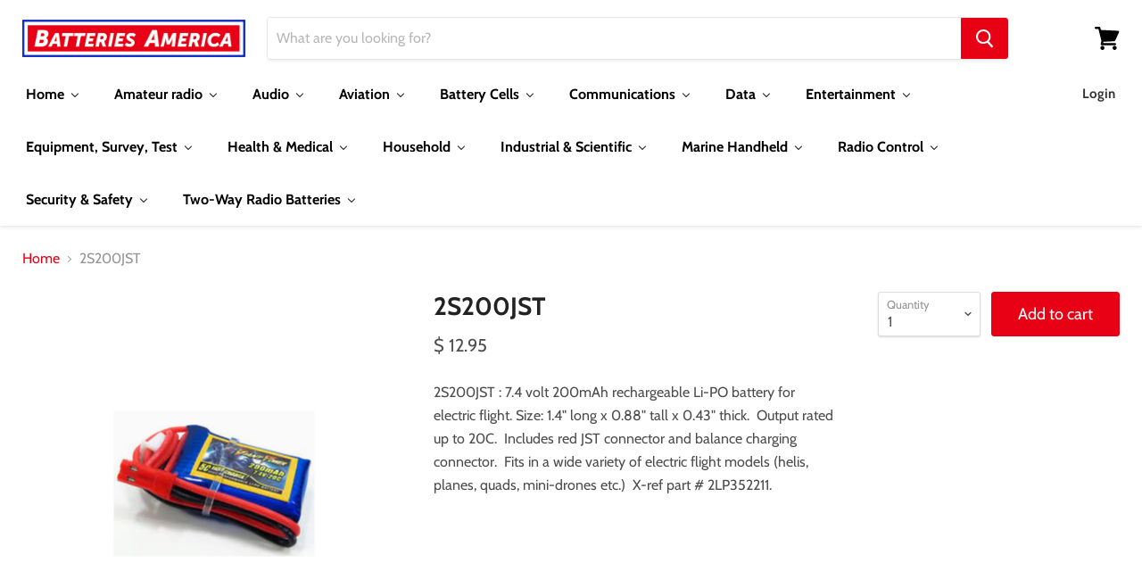

--- FILE ---
content_type: text/html; charset=utf-8
request_url: https://batteriesamerica.com/products/2s200jst
body_size: 50259
content:















<!doctype html>
<html class="no-js no-touch" lang="en">
  <head>
  <link rel="stylesheet" href="https://obscure-escarpment-2240.herokuapp.com/stylesheets/bcpo-front.css">
  <script>var bcpo_product={"id":346576420895,"title":"2S200JST","handle":"2s200jst","description":"\u003cp\u003e\u003cspan\u003e2S200JST : 7.4 volt 200mAh rechargeable Li-PO battery for electric flight. Size: 1.4\" long x 0.88\" tall x 0.43\" thick.  Output rated up to 20C.  Includes red JST connector and balance charging connector.  Fits in a wide variety of electric flight models (helis, planes, quads, mini-drones etc.) \u003c\/span\u003e X-ref part # 2LP352211.\u003c\/p\u003e","published_at":"2017-11-24T17:15:28-06:00","created_at":"2017-11-24T17:15:28-06:00","vendor":"Batteries America","type":"Battery","tags":["Category_R\/C Hobby","Chemistry_Li-PO","Li-PO or Li-ION or Li-Fe","Product Type_Battery","Product Type_Motor Batteries","Voltage_7.4 volt"],"price":1295,"price_min":1295,"price_max":1295,"available":true,"price_varies":false,"compare_at_price":null,"compare_at_price_min":0,"compare_at_price_max":0,"compare_at_price_varies":false,"variants":[{"id":4742298664991,"title":"Default Title","option1":"Default Title","option2":null,"option3":null,"sku":"2S200JST","requires_shipping":true,"taxable":true,"featured_image":null,"available":true,"name":"2S200JST","public_title":null,"options":["Default Title"],"price":1295,"weight":28,"compare_at_price":null,"inventory_quantity":0,"inventory_management":"shopify","inventory_policy":"continue","barcode":"98664991","requires_selling_plan":false,"selling_plan_allocations":[]}],"images":["\/\/batteriesamerica.com\/cdn\/shop\/products\/2S200JST.jpg?v=1571456530"],"featured_image":"\/\/batteriesamerica.com\/cdn\/shop\/products\/2S200JST.jpg?v=1571456530","options":["Title"],"media":[{"alt":null,"id":870051119183,"position":1,"preview_image":{"aspect_ratio":1.38,"height":163,"width":225,"src":"\/\/batteriesamerica.com\/cdn\/shop\/products\/2S200JST.jpg?v=1571456530"},"aspect_ratio":1.38,"height":163,"media_type":"image","src":"\/\/batteriesamerica.com\/cdn\/shop\/products\/2S200JST.jpg?v=1571456530","width":225}],"requires_selling_plan":false,"selling_plan_groups":[],"content":"\u003cp\u003e\u003cspan\u003e2S200JST : 7.4 volt 200mAh rechargeable Li-PO battery for electric flight. Size: 1.4\" long x 0.88\" tall x 0.43\" thick.  Output rated up to 20C.  Includes red JST connector and balance charging connector.  Fits in a wide variety of electric flight models (helis, planes, quads, mini-drones etc.) \u003c\/span\u003e X-ref part # 2LP352211.\u003c\/p\u003e"};  var inventory_quantity = [];inventory_quantity.push(0);if(bcpo_product) { for (var i = 0; i < bcpo_product.variants.length; i += 1) { bcpo_product.variants[i].inventory_quantity = inventory_quantity[i]; }}window.bcpo = window.bcpo || {}; bcpo.cart = {"note":null,"attributes":{},"original_total_price":0,"total_price":0,"total_discount":0,"total_weight":0.0,"item_count":0,"items":[],"requires_shipping":false,"currency":"USD","items_subtotal_price":0,"cart_level_discount_applications":[],"checkout_charge_amount":0}; bcpo.ogFormData = FormData;</script>
    <meta charset="utf-8">
    <meta http-equiv="x-ua-compatible" content="IE=edge">

    <link rel="preconnect" href="https://cdn.shopify.com">
    <link rel="preconnect" href="https://fonts.shopifycdn.com">
    <link rel="preconnect" href="https://v.shopify.com">
    <link rel="preconnect" href="https://cdn.shopifycloud.com">

    <title>2S200JST: 7.4 volt 200mAh rechargeable Li-PO battery for RC — Batteries America</title>

    
      <meta name="description" content="2S200JST : 7.4 volt 200mAh Li-PO battery for RC. Includes JST conn., Balance conn., and eFlite conn. X-ref # 2LP352211.*">
    

    
  <link rel="shortcut icon" href="//batteriesamerica.com/cdn/shop/files/Favicon-2_32x32.jpg?v=1614740359" type="image/png">


    
      <link rel="canonical" href="https://batteriesamerica.com/products/2s200jst" />
    

    <meta name="viewport" content="width=device-width">

    
    















<meta property="og:site_name" content="Batteries America">
<meta property="og:url" content="https://batteriesamerica.com/products/2s200jst">
<meta property="og:title" content="2S200JST">
<meta property="og:type" content="website">
<meta property="og:description" content="2S200JST : 7.4 volt 200mAh Li-PO battery for RC. Includes JST conn., Balance conn., and eFlite conn. X-ref # 2LP352211.*">




    
    
    

    
    
    <meta
      property="og:image"
      content="https://batteriesamerica.com/cdn/shop/products/2S200JST_1200x869.jpg?v=1571456530"
    />
    <meta
      property="og:image:secure_url"
      content="https://batteriesamerica.com/cdn/shop/products/2S200JST_1200x869.jpg?v=1571456530"
    />
    <meta property="og:image:width" content="1200" />
    <meta property="og:image:height" content="869" />
    
    
    <meta property="og:image:alt" content="Social media image" />
  
















<meta name="twitter:title" content="2S200JST: 7.4 volt 200mAh rechargeable Li-PO battery for RC">
<meta name="twitter:description" content="2S200JST : 7.4 volt 200mAh Li-PO battery for RC. Includes JST conn., Balance conn., and eFlite conn. X-ref # 2LP352211.*">


    
    
    
      
      
      <meta name="twitter:card" content="summary_large_image">
    
    
    <meta
      property="twitter:image"
      content="https://batteriesamerica.com/cdn/shop/products/2S200JST_1200x600_crop_center.jpg?v=1571456530"
    />
    <meta property="twitter:image:width" content="1200" />
    <meta property="twitter:image:height" content="600" />
    
    
    <meta property="twitter:image:alt" content="Social media image" />
  



    <link rel="preload" href="//batteriesamerica.com/cdn/fonts/cabin/cabin_n7.255204a342bfdbc9ae2017bd4e6a90f8dbb2f561.woff2" as="font" crossorigin="anonymous">
    <link rel="preload" as="style" href="//batteriesamerica.com/cdn/shop/t/13/assets/theme.scss.css?v=7700990288254176391759259391">

    
  
  <script>window.performance && window.performance.mark && window.performance.mark('shopify.content_for_header.start');</script><meta id="shopify-digital-wallet" name="shopify-digital-wallet" content="/9152518/digital_wallets/dialog">
<meta name="shopify-checkout-api-token" content="a2102b43d9b7602f8dbc2858e24661f8">
<meta id="in-context-paypal-metadata" data-shop-id="9152518" data-venmo-supported="false" data-environment="production" data-locale="en_US" data-paypal-v4="true" data-currency="USD">
<link rel="alternate" type="application/json+oembed" href="https://batteriesamerica.com/products/2s200jst.oembed">
<script async="async" src="/checkouts/internal/preloads.js?locale=en-US"></script>
<link rel="preconnect" href="https://shop.app" crossorigin="anonymous">
<script async="async" src="https://shop.app/checkouts/internal/preloads.js?locale=en-US&shop_id=9152518" crossorigin="anonymous"></script>
<script id="apple-pay-shop-capabilities" type="application/json">{"shopId":9152518,"countryCode":"US","currencyCode":"USD","merchantCapabilities":["supports3DS"],"merchantId":"gid:\/\/shopify\/Shop\/9152518","merchantName":"Batteries America","requiredBillingContactFields":["postalAddress","email"],"requiredShippingContactFields":["postalAddress","email"],"shippingType":"shipping","supportedNetworks":["visa","masterCard","amex","discover","elo","jcb"],"total":{"type":"pending","label":"Batteries America","amount":"1.00"},"shopifyPaymentsEnabled":true,"supportsSubscriptions":true}</script>
<script id="shopify-features" type="application/json">{"accessToken":"a2102b43d9b7602f8dbc2858e24661f8","betas":["rich-media-storefront-analytics"],"domain":"batteriesamerica.com","predictiveSearch":true,"shopId":9152518,"locale":"en"}</script>
<script>var Shopify = Shopify || {};
Shopify.shop = "batteries-america-1.myshopify.com";
Shopify.locale = "en";
Shopify.currency = {"active":"USD","rate":"1.0"};
Shopify.country = "US";
Shopify.theme = {"name":"Empire (LIVE) v5.2.0","id":81076060239,"schema_name":"Empire","schema_version":"5.2.0","theme_store_id":838,"role":"main"};
Shopify.theme.handle = "null";
Shopify.theme.style = {"id":null,"handle":null};
Shopify.cdnHost = "batteriesamerica.com/cdn";
Shopify.routes = Shopify.routes || {};
Shopify.routes.root = "/";</script>
<script type="module">!function(o){(o.Shopify=o.Shopify||{}).modules=!0}(window);</script>
<script>!function(o){function n(){var o=[];function n(){o.push(Array.prototype.slice.apply(arguments))}return n.q=o,n}var t=o.Shopify=o.Shopify||{};t.loadFeatures=n(),t.autoloadFeatures=n()}(window);</script>
<script>
  window.ShopifyPay = window.ShopifyPay || {};
  window.ShopifyPay.apiHost = "shop.app\/pay";
  window.ShopifyPay.redirectState = null;
</script>
<script id="shop-js-analytics" type="application/json">{"pageType":"product"}</script>
<script defer="defer" async type="module" src="//batteriesamerica.com/cdn/shopifycloud/shop-js/modules/v2/client.init-shop-cart-sync_BT-GjEfc.en.esm.js"></script>
<script defer="defer" async type="module" src="//batteriesamerica.com/cdn/shopifycloud/shop-js/modules/v2/chunk.common_D58fp_Oc.esm.js"></script>
<script defer="defer" async type="module" src="//batteriesamerica.com/cdn/shopifycloud/shop-js/modules/v2/chunk.modal_xMitdFEc.esm.js"></script>
<script type="module">
  await import("//batteriesamerica.com/cdn/shopifycloud/shop-js/modules/v2/client.init-shop-cart-sync_BT-GjEfc.en.esm.js");
await import("//batteriesamerica.com/cdn/shopifycloud/shop-js/modules/v2/chunk.common_D58fp_Oc.esm.js");
await import("//batteriesamerica.com/cdn/shopifycloud/shop-js/modules/v2/chunk.modal_xMitdFEc.esm.js");

  window.Shopify.SignInWithShop?.initShopCartSync?.({"fedCMEnabled":true,"windoidEnabled":true});

</script>
<script>
  window.Shopify = window.Shopify || {};
  if (!window.Shopify.featureAssets) window.Shopify.featureAssets = {};
  window.Shopify.featureAssets['shop-js'] = {"shop-cart-sync":["modules/v2/client.shop-cart-sync_DZOKe7Ll.en.esm.js","modules/v2/chunk.common_D58fp_Oc.esm.js","modules/v2/chunk.modal_xMitdFEc.esm.js"],"init-fed-cm":["modules/v2/client.init-fed-cm_B6oLuCjv.en.esm.js","modules/v2/chunk.common_D58fp_Oc.esm.js","modules/v2/chunk.modal_xMitdFEc.esm.js"],"shop-cash-offers":["modules/v2/client.shop-cash-offers_D2sdYoxE.en.esm.js","modules/v2/chunk.common_D58fp_Oc.esm.js","modules/v2/chunk.modal_xMitdFEc.esm.js"],"shop-login-button":["modules/v2/client.shop-login-button_QeVjl5Y3.en.esm.js","modules/v2/chunk.common_D58fp_Oc.esm.js","modules/v2/chunk.modal_xMitdFEc.esm.js"],"pay-button":["modules/v2/client.pay-button_DXTOsIq6.en.esm.js","modules/v2/chunk.common_D58fp_Oc.esm.js","modules/v2/chunk.modal_xMitdFEc.esm.js"],"shop-button":["modules/v2/client.shop-button_DQZHx9pm.en.esm.js","modules/v2/chunk.common_D58fp_Oc.esm.js","modules/v2/chunk.modal_xMitdFEc.esm.js"],"avatar":["modules/v2/client.avatar_BTnouDA3.en.esm.js"],"init-windoid":["modules/v2/client.init-windoid_CR1B-cfM.en.esm.js","modules/v2/chunk.common_D58fp_Oc.esm.js","modules/v2/chunk.modal_xMitdFEc.esm.js"],"init-shop-for-new-customer-accounts":["modules/v2/client.init-shop-for-new-customer-accounts_C_vY_xzh.en.esm.js","modules/v2/client.shop-login-button_QeVjl5Y3.en.esm.js","modules/v2/chunk.common_D58fp_Oc.esm.js","modules/v2/chunk.modal_xMitdFEc.esm.js"],"init-shop-email-lookup-coordinator":["modules/v2/client.init-shop-email-lookup-coordinator_BI7n9ZSv.en.esm.js","modules/v2/chunk.common_D58fp_Oc.esm.js","modules/v2/chunk.modal_xMitdFEc.esm.js"],"init-shop-cart-sync":["modules/v2/client.init-shop-cart-sync_BT-GjEfc.en.esm.js","modules/v2/chunk.common_D58fp_Oc.esm.js","modules/v2/chunk.modal_xMitdFEc.esm.js"],"shop-toast-manager":["modules/v2/client.shop-toast-manager_DiYdP3xc.en.esm.js","modules/v2/chunk.common_D58fp_Oc.esm.js","modules/v2/chunk.modal_xMitdFEc.esm.js"],"init-customer-accounts":["modules/v2/client.init-customer-accounts_D9ZNqS-Q.en.esm.js","modules/v2/client.shop-login-button_QeVjl5Y3.en.esm.js","modules/v2/chunk.common_D58fp_Oc.esm.js","modules/v2/chunk.modal_xMitdFEc.esm.js"],"init-customer-accounts-sign-up":["modules/v2/client.init-customer-accounts-sign-up_iGw4briv.en.esm.js","modules/v2/client.shop-login-button_QeVjl5Y3.en.esm.js","modules/v2/chunk.common_D58fp_Oc.esm.js","modules/v2/chunk.modal_xMitdFEc.esm.js"],"shop-follow-button":["modules/v2/client.shop-follow-button_CqMgW2wH.en.esm.js","modules/v2/chunk.common_D58fp_Oc.esm.js","modules/v2/chunk.modal_xMitdFEc.esm.js"],"checkout-modal":["modules/v2/client.checkout-modal_xHeaAweL.en.esm.js","modules/v2/chunk.common_D58fp_Oc.esm.js","modules/v2/chunk.modal_xMitdFEc.esm.js"],"shop-login":["modules/v2/client.shop-login_D91U-Q7h.en.esm.js","modules/v2/chunk.common_D58fp_Oc.esm.js","modules/v2/chunk.modal_xMitdFEc.esm.js"],"lead-capture":["modules/v2/client.lead-capture_BJmE1dJe.en.esm.js","modules/v2/chunk.common_D58fp_Oc.esm.js","modules/v2/chunk.modal_xMitdFEc.esm.js"],"payment-terms":["modules/v2/client.payment-terms_Ci9AEqFq.en.esm.js","modules/v2/chunk.common_D58fp_Oc.esm.js","modules/v2/chunk.modal_xMitdFEc.esm.js"]};
</script>
<script>(function() {
  var isLoaded = false;
  function asyncLoad() {
    if (isLoaded) return;
    isLoaded = true;
    var urls = ["https:\/\/chimpstatic.com\/mcjs-connected\/js\/users\/1e47c908b8ef0ec6d9e0b1644\/db0d7b3204dbf403e6334cce6.js?shop=batteries-america-1.myshopify.com","https:\/\/na.shgcdn3.com\/pixel-collector.js?shop=batteries-america-1.myshopify.com"];
    for (var i = 0; i < urls.length; i++) {
      var s = document.createElement('script');
      s.type = 'text/javascript';
      s.async = true;
      s.src = urls[i];
      var x = document.getElementsByTagName('script')[0];
      x.parentNode.insertBefore(s, x);
    }
  };
  if(window.attachEvent) {
    window.attachEvent('onload', asyncLoad);
  } else {
    window.addEventListener('load', asyncLoad, false);
  }
})();</script>
<script id="__st">var __st={"a":9152518,"offset":-21600,"reqid":"98cc020c-8635-46ae-9a1f-8f38aa813ac8-1769515700","pageurl":"batteriesamerica.com\/products\/2s200jst","u":"7b5e03c23a47","p":"product","rtyp":"product","rid":346576420895};</script>
<script>window.ShopifyPaypalV4VisibilityTracking = true;</script>
<script id="captcha-bootstrap">!function(){'use strict';const t='contact',e='account',n='new_comment',o=[[t,t],['blogs',n],['comments',n],[t,'customer']],c=[[e,'customer_login'],[e,'guest_login'],[e,'recover_customer_password'],[e,'create_customer']],r=t=>t.map((([t,e])=>`form[action*='/${t}']:not([data-nocaptcha='true']) input[name='form_type'][value='${e}']`)).join(','),a=t=>()=>t?[...document.querySelectorAll(t)].map((t=>t.form)):[];function s(){const t=[...o],e=r(t);return a(e)}const i='password',u='form_key',d=['recaptcha-v3-token','g-recaptcha-response','h-captcha-response',i],f=()=>{try{return window.sessionStorage}catch{return}},m='__shopify_v',_=t=>t.elements[u];function p(t,e,n=!1){try{const o=window.sessionStorage,c=JSON.parse(o.getItem(e)),{data:r}=function(t){const{data:e,action:n}=t;return t[m]||n?{data:e,action:n}:{data:t,action:n}}(c);for(const[e,n]of Object.entries(r))t.elements[e]&&(t.elements[e].value=n);n&&o.removeItem(e)}catch(o){console.error('form repopulation failed',{error:o})}}const l='form_type',E='cptcha';function T(t){t.dataset[E]=!0}const w=window,h=w.document,L='Shopify',v='ce_forms',y='captcha';let A=!1;((t,e)=>{const n=(g='f06e6c50-85a8-45c8-87d0-21a2b65856fe',I='https://cdn.shopify.com/shopifycloud/storefront-forms-hcaptcha/ce_storefront_forms_captcha_hcaptcha.v1.5.2.iife.js',D={infoText:'Protected by hCaptcha',privacyText:'Privacy',termsText:'Terms'},(t,e,n)=>{const o=w[L][v],c=o.bindForm;if(c)return c(t,g,e,D).then(n);var r;o.q.push([[t,g,e,D],n]),r=I,A||(h.body.append(Object.assign(h.createElement('script'),{id:'captcha-provider',async:!0,src:r})),A=!0)});var g,I,D;w[L]=w[L]||{},w[L][v]=w[L][v]||{},w[L][v].q=[],w[L][y]=w[L][y]||{},w[L][y].protect=function(t,e){n(t,void 0,e),T(t)},Object.freeze(w[L][y]),function(t,e,n,w,h,L){const[v,y,A,g]=function(t,e,n){const i=e?o:[],u=t?c:[],d=[...i,...u],f=r(d),m=r(i),_=r(d.filter((([t,e])=>n.includes(e))));return[a(f),a(m),a(_),s()]}(w,h,L),I=t=>{const e=t.target;return e instanceof HTMLFormElement?e:e&&e.form},D=t=>v().includes(t);t.addEventListener('submit',(t=>{const e=I(t);if(!e)return;const n=D(e)&&!e.dataset.hcaptchaBound&&!e.dataset.recaptchaBound,o=_(e),c=g().includes(e)&&(!o||!o.value);(n||c)&&t.preventDefault(),c&&!n&&(function(t){try{if(!f())return;!function(t){const e=f();if(!e)return;const n=_(t);if(!n)return;const o=n.value;o&&e.removeItem(o)}(t);const e=Array.from(Array(32),(()=>Math.random().toString(36)[2])).join('');!function(t,e){_(t)||t.append(Object.assign(document.createElement('input'),{type:'hidden',name:u})),t.elements[u].value=e}(t,e),function(t,e){const n=f();if(!n)return;const o=[...t.querySelectorAll(`input[type='${i}']`)].map((({name:t})=>t)),c=[...d,...o],r={};for(const[a,s]of new FormData(t).entries())c.includes(a)||(r[a]=s);n.setItem(e,JSON.stringify({[m]:1,action:t.action,data:r}))}(t,e)}catch(e){console.error('failed to persist form',e)}}(e),e.submit())}));const S=(t,e)=>{t&&!t.dataset[E]&&(n(t,e.some((e=>e===t))),T(t))};for(const o of['focusin','change'])t.addEventListener(o,(t=>{const e=I(t);D(e)&&S(e,y())}));const B=e.get('form_key'),M=e.get(l),P=B&&M;t.addEventListener('DOMContentLoaded',(()=>{const t=y();if(P)for(const e of t)e.elements[l].value===M&&p(e,B);[...new Set([...A(),...v().filter((t=>'true'===t.dataset.shopifyCaptcha))])].forEach((e=>S(e,t)))}))}(h,new URLSearchParams(w.location.search),n,t,e,['guest_login'])})(!0,!0)}();</script>
<script integrity="sha256-4kQ18oKyAcykRKYeNunJcIwy7WH5gtpwJnB7kiuLZ1E=" data-source-attribution="shopify.loadfeatures" defer="defer" src="//batteriesamerica.com/cdn/shopifycloud/storefront/assets/storefront/load_feature-a0a9edcb.js" crossorigin="anonymous"></script>
<script crossorigin="anonymous" defer="defer" src="//batteriesamerica.com/cdn/shopifycloud/storefront/assets/shopify_pay/storefront-65b4c6d7.js?v=20250812"></script>
<script data-source-attribution="shopify.dynamic_checkout.dynamic.init">var Shopify=Shopify||{};Shopify.PaymentButton=Shopify.PaymentButton||{isStorefrontPortableWallets:!0,init:function(){window.Shopify.PaymentButton.init=function(){};var t=document.createElement("script");t.src="https://batteriesamerica.com/cdn/shopifycloud/portable-wallets/latest/portable-wallets.en.js",t.type="module",document.head.appendChild(t)}};
</script>
<script data-source-attribution="shopify.dynamic_checkout.buyer_consent">
  function portableWalletsHideBuyerConsent(e){var t=document.getElementById("shopify-buyer-consent"),n=document.getElementById("shopify-subscription-policy-button");t&&n&&(t.classList.add("hidden"),t.setAttribute("aria-hidden","true"),n.removeEventListener("click",e))}function portableWalletsShowBuyerConsent(e){var t=document.getElementById("shopify-buyer-consent"),n=document.getElementById("shopify-subscription-policy-button");t&&n&&(t.classList.remove("hidden"),t.removeAttribute("aria-hidden"),n.addEventListener("click",e))}window.Shopify?.PaymentButton&&(window.Shopify.PaymentButton.hideBuyerConsent=portableWalletsHideBuyerConsent,window.Shopify.PaymentButton.showBuyerConsent=portableWalletsShowBuyerConsent);
</script>
<script data-source-attribution="shopify.dynamic_checkout.cart.bootstrap">document.addEventListener("DOMContentLoaded",(function(){function t(){return document.querySelector("shopify-accelerated-checkout-cart, shopify-accelerated-checkout")}if(t())Shopify.PaymentButton.init();else{new MutationObserver((function(e,n){t()&&(Shopify.PaymentButton.init(),n.disconnect())})).observe(document.body,{childList:!0,subtree:!0})}}));
</script>
<link id="shopify-accelerated-checkout-styles" rel="stylesheet" media="screen" href="https://batteriesamerica.com/cdn/shopifycloud/portable-wallets/latest/accelerated-checkout-backwards-compat.css" crossorigin="anonymous">
<style id="shopify-accelerated-checkout-cart">
        #shopify-buyer-consent {
  margin-top: 1em;
  display: inline-block;
  width: 100%;
}

#shopify-buyer-consent.hidden {
  display: none;
}

#shopify-subscription-policy-button {
  background: none;
  border: none;
  padding: 0;
  text-decoration: underline;
  font-size: inherit;
  cursor: pointer;
}

#shopify-subscription-policy-button::before {
  box-shadow: none;
}

      </style>

<script>window.performance && window.performance.mark && window.performance.mark('shopify.content_for_header.end');</script>
  





  <script type="text/javascript">
    
      window.__shgMoneyFormat = window.__shgMoneyFormat || {"AED":{"currency":"AED","currency_symbol":"د.إ","currency_symbol_location":"left","decimal_places":2,"decimal_separator":".","thousands_separator":","},"AFN":{"currency":"AFN","currency_symbol":"؋","currency_symbol_location":"left","decimal_places":2,"decimal_separator":".","thousands_separator":","},"ALL":{"currency":"ALL","currency_symbol":"L","currency_symbol_location":"left","decimal_places":2,"decimal_separator":".","thousands_separator":","},"AMD":{"currency":"AMD","currency_symbol":"դր.","currency_symbol_location":"left","decimal_places":2,"decimal_separator":".","thousands_separator":","},"ANG":{"currency":"ANG","currency_symbol":"ƒ","currency_symbol_location":"left","decimal_places":2,"decimal_separator":".","thousands_separator":","},"AUD":{"currency":"AUD","currency_symbol":"$","currency_symbol_location":"left","decimal_places":2,"decimal_separator":".","thousands_separator":","},"AWG":{"currency":"AWG","currency_symbol":"ƒ","currency_symbol_location":"left","decimal_places":2,"decimal_separator":".","thousands_separator":","},"AZN":{"currency":"AZN","currency_symbol":"₼","currency_symbol_location":"left","decimal_places":2,"decimal_separator":".","thousands_separator":","},"BAM":{"currency":"BAM","currency_symbol":"КМ","currency_symbol_location":"left","decimal_places":2,"decimal_separator":".","thousands_separator":","},"BBD":{"currency":"BBD","currency_symbol":"$","currency_symbol_location":"left","decimal_places":2,"decimal_separator":".","thousands_separator":","},"BDT":{"currency":"BDT","currency_symbol":"৳","currency_symbol_location":"left","decimal_places":2,"decimal_separator":".","thousands_separator":","},"BIF":{"currency":"BIF","currency_symbol":"Fr","currency_symbol_location":"left","decimal_places":2,"decimal_separator":".","thousands_separator":","},"BND":{"currency":"BND","currency_symbol":"$","currency_symbol_location":"left","decimal_places":2,"decimal_separator":".","thousands_separator":","},"BOB":{"currency":"BOB","currency_symbol":"Bs.","currency_symbol_location":"left","decimal_places":2,"decimal_separator":".","thousands_separator":","},"BSD":{"currency":"BSD","currency_symbol":"$","currency_symbol_location":"left","decimal_places":2,"decimal_separator":".","thousands_separator":","},"BWP":{"currency":"BWP","currency_symbol":"P","currency_symbol_location":"left","decimal_places":2,"decimal_separator":".","thousands_separator":","},"BZD":{"currency":"BZD","currency_symbol":"$","currency_symbol_location":"left","decimal_places":2,"decimal_separator":".","thousands_separator":","},"CAD":{"currency":"CAD","currency_symbol":"$","currency_symbol_location":"left","decimal_places":2,"decimal_separator":".","thousands_separator":","},"CDF":{"currency":"CDF","currency_symbol":"Fr","currency_symbol_location":"left","decimal_places":2,"decimal_separator":".","thousands_separator":","},"CHF":{"currency":"CHF","currency_symbol":"CHF","currency_symbol_location":"left","decimal_places":2,"decimal_separator":".","thousands_separator":","},"CNY":{"currency":"CNY","currency_symbol":"¥","currency_symbol_location":"left","decimal_places":2,"decimal_separator":".","thousands_separator":","},"CRC":{"currency":"CRC","currency_symbol":"₡","currency_symbol_location":"left","decimal_places":2,"decimal_separator":".","thousands_separator":","},"CVE":{"currency":"CVE","currency_symbol":"$","currency_symbol_location":"left","decimal_places":2,"decimal_separator":".","thousands_separator":","},"CZK":{"currency":"CZK","currency_symbol":"Kč","currency_symbol_location":"left","decimal_places":2,"decimal_separator":".","thousands_separator":","},"DJF":{"currency":"DJF","currency_symbol":"Fdj","currency_symbol_location":"left","decimal_places":2,"decimal_separator":".","thousands_separator":","},"DKK":{"currency":"DKK","currency_symbol":"kr.","currency_symbol_location":"left","decimal_places":2,"decimal_separator":".","thousands_separator":","},"DOP":{"currency":"DOP","currency_symbol":"$","currency_symbol_location":"left","decimal_places":2,"decimal_separator":".","thousands_separator":","},"EGP":{"currency":"EGP","currency_symbol":"ج.م","currency_symbol_location":"left","decimal_places":2,"decimal_separator":".","thousands_separator":","},"ETB":{"currency":"ETB","currency_symbol":"Br","currency_symbol_location":"left","decimal_places":2,"decimal_separator":".","thousands_separator":","},"EUR":{"currency":"EUR","currency_symbol":"€","currency_symbol_location":"left","decimal_places":2,"decimal_separator":".","thousands_separator":","},"FJD":{"currency":"FJD","currency_symbol":"$","currency_symbol_location":"left","decimal_places":2,"decimal_separator":".","thousands_separator":","},"FKP":{"currency":"FKP","currency_symbol":"£","currency_symbol_location":"left","decimal_places":2,"decimal_separator":".","thousands_separator":","},"GBP":{"currency":"GBP","currency_symbol":"£","currency_symbol_location":"left","decimal_places":2,"decimal_separator":".","thousands_separator":","},"GMD":{"currency":"GMD","currency_symbol":"D","currency_symbol_location":"left","decimal_places":2,"decimal_separator":".","thousands_separator":","},"GNF":{"currency":"GNF","currency_symbol":"Fr","currency_symbol_location":"left","decimal_places":2,"decimal_separator":".","thousands_separator":","},"GTQ":{"currency":"GTQ","currency_symbol":"Q","currency_symbol_location":"left","decimal_places":2,"decimal_separator":".","thousands_separator":","},"GYD":{"currency":"GYD","currency_symbol":"$","currency_symbol_location":"left","decimal_places":2,"decimal_separator":".","thousands_separator":","},"HKD":{"currency":"HKD","currency_symbol":"$","currency_symbol_location":"left","decimal_places":2,"decimal_separator":".","thousands_separator":","},"HNL":{"currency":"HNL","currency_symbol":"L","currency_symbol_location":"left","decimal_places":2,"decimal_separator":".","thousands_separator":","},"HUF":{"currency":"HUF","currency_symbol":"Ft","currency_symbol_location":"left","decimal_places":2,"decimal_separator":".","thousands_separator":","},"IDR":{"currency":"IDR","currency_symbol":"Rp","currency_symbol_location":"left","decimal_places":2,"decimal_separator":".","thousands_separator":","},"ILS":{"currency":"ILS","currency_symbol":"₪","currency_symbol_location":"left","decimal_places":2,"decimal_separator":".","thousands_separator":","},"INR":{"currency":"INR","currency_symbol":"₹","currency_symbol_location":"left","decimal_places":2,"decimal_separator":".","thousands_separator":","},"ISK":{"currency":"ISK","currency_symbol":"kr.","currency_symbol_location":"left","decimal_places":2,"decimal_separator":".","thousands_separator":","},"JMD":{"currency":"JMD","currency_symbol":"$","currency_symbol_location":"left","decimal_places":2,"decimal_separator":".","thousands_separator":","},"JPY":{"currency":"JPY","currency_symbol":"¥","currency_symbol_location":"left","decimal_places":2,"decimal_separator":".","thousands_separator":","},"KES":{"currency":"KES","currency_symbol":"KSh","currency_symbol_location":"left","decimal_places":2,"decimal_separator":".","thousands_separator":","},"KGS":{"currency":"KGS","currency_symbol":"som","currency_symbol_location":"left","decimal_places":2,"decimal_separator":".","thousands_separator":","},"KHR":{"currency":"KHR","currency_symbol":"៛","currency_symbol_location":"left","decimal_places":2,"decimal_separator":".","thousands_separator":","},"KMF":{"currency":"KMF","currency_symbol":"Fr","currency_symbol_location":"left","decimal_places":2,"decimal_separator":".","thousands_separator":","},"KRW":{"currency":"KRW","currency_symbol":"₩","currency_symbol_location":"left","decimal_places":2,"decimal_separator":".","thousands_separator":","},"KYD":{"currency":"KYD","currency_symbol":"$","currency_symbol_location":"left","decimal_places":2,"decimal_separator":".","thousands_separator":","},"KZT":{"currency":"KZT","currency_symbol":"₸","currency_symbol_location":"left","decimal_places":2,"decimal_separator":".","thousands_separator":","},"LAK":{"currency":"LAK","currency_symbol":"₭","currency_symbol_location":"left","decimal_places":2,"decimal_separator":".","thousands_separator":","},"LKR":{"currency":"LKR","currency_symbol":"₨","currency_symbol_location":"left","decimal_places":2,"decimal_separator":".","thousands_separator":","},"MAD":{"currency":"MAD","currency_symbol":"د.م.","currency_symbol_location":"left","decimal_places":2,"decimal_separator":".","thousands_separator":","},"MDL":{"currency":"MDL","currency_symbol":"L","currency_symbol_location":"left","decimal_places":2,"decimal_separator":".","thousands_separator":","},"MKD":{"currency":"MKD","currency_symbol":"ден","currency_symbol_location":"left","decimal_places":2,"decimal_separator":".","thousands_separator":","},"MMK":{"currency":"MMK","currency_symbol":"K","currency_symbol_location":"left","decimal_places":2,"decimal_separator":".","thousands_separator":","},"MNT":{"currency":"MNT","currency_symbol":"₮","currency_symbol_location":"left","decimal_places":2,"decimal_separator":".","thousands_separator":","},"MOP":{"currency":"MOP","currency_symbol":"P","currency_symbol_location":"left","decimal_places":2,"decimal_separator":".","thousands_separator":","},"MUR":{"currency":"MUR","currency_symbol":"₨","currency_symbol_location":"left","decimal_places":2,"decimal_separator":".","thousands_separator":","},"MVR":{"currency":"MVR","currency_symbol":"MVR","currency_symbol_location":"left","decimal_places":2,"decimal_separator":".","thousands_separator":","},"MWK":{"currency":"MWK","currency_symbol":"MK","currency_symbol_location":"left","decimal_places":2,"decimal_separator":".","thousands_separator":","},"MYR":{"currency":"MYR","currency_symbol":"RM","currency_symbol_location":"left","decimal_places":2,"decimal_separator":".","thousands_separator":","},"NIO":{"currency":"NIO","currency_symbol":"C$","currency_symbol_location":"left","decimal_places":2,"decimal_separator":".","thousands_separator":","},"NPR":{"currency":"NPR","currency_symbol":"Rs.","currency_symbol_location":"left","decimal_places":2,"decimal_separator":".","thousands_separator":","},"NZD":{"currency":"NZD","currency_symbol":"$","currency_symbol_location":"left","decimal_places":2,"decimal_separator":".","thousands_separator":","},"PEN":{"currency":"PEN","currency_symbol":"S/","currency_symbol_location":"left","decimal_places":2,"decimal_separator":".","thousands_separator":","},"PGK":{"currency":"PGK","currency_symbol":"K","currency_symbol_location":"left","decimal_places":2,"decimal_separator":".","thousands_separator":","},"PHP":{"currency":"PHP","currency_symbol":"₱","currency_symbol_location":"left","decimal_places":2,"decimal_separator":".","thousands_separator":","},"PKR":{"currency":"PKR","currency_symbol":"₨","currency_symbol_location":"left","decimal_places":2,"decimal_separator":".","thousands_separator":","},"PLN":{"currency":"PLN","currency_symbol":"zł","currency_symbol_location":"left","decimal_places":2,"decimal_separator":".","thousands_separator":","},"PYG":{"currency":"PYG","currency_symbol":"₲","currency_symbol_location":"left","decimal_places":2,"decimal_separator":".","thousands_separator":","},"QAR":{"currency":"QAR","currency_symbol":"ر.ق","currency_symbol_location":"left","decimal_places":2,"decimal_separator":".","thousands_separator":","},"RON":{"currency":"RON","currency_symbol":"Lei","currency_symbol_location":"left","decimal_places":2,"decimal_separator":".","thousands_separator":","},"RSD":{"currency":"RSD","currency_symbol":"РСД","currency_symbol_location":"left","decimal_places":2,"decimal_separator":".","thousands_separator":","},"RWF":{"currency":"RWF","currency_symbol":"FRw","currency_symbol_location":"left","decimal_places":2,"decimal_separator":".","thousands_separator":","},"SAR":{"currency":"SAR","currency_symbol":"ر.س","currency_symbol_location":"left","decimal_places":2,"decimal_separator":".","thousands_separator":","},"SBD":{"currency":"SBD","currency_symbol":"$","currency_symbol_location":"left","decimal_places":2,"decimal_separator":".","thousands_separator":","},"SEK":{"currency":"SEK","currency_symbol":"kr","currency_symbol_location":"left","decimal_places":2,"decimal_separator":".","thousands_separator":","},"SGD":{"currency":"SGD","currency_symbol":"$","currency_symbol_location":"left","decimal_places":2,"decimal_separator":".","thousands_separator":","},"SHP":{"currency":"SHP","currency_symbol":"£","currency_symbol_location":"left","decimal_places":2,"decimal_separator":".","thousands_separator":","},"SLL":{"currency":"SLL","currency_symbol":"Le","currency_symbol_location":"left","decimal_places":2,"decimal_separator":".","thousands_separator":","},"STD":{"currency":"STD","currency_symbol":"Db","currency_symbol_location":"left","decimal_places":2,"decimal_separator":".","thousands_separator":","},"THB":{"currency":"THB","currency_symbol":"฿","currency_symbol_location":"left","decimal_places":2,"decimal_separator":".","thousands_separator":","},"TJS":{"currency":"TJS","currency_symbol":"ЅМ","currency_symbol_location":"left","decimal_places":2,"decimal_separator":".","thousands_separator":","},"TOP":{"currency":"TOP","currency_symbol":"T$","currency_symbol_location":"left","decimal_places":2,"decimal_separator":".","thousands_separator":","},"TTD":{"currency":"TTD","currency_symbol":"$","currency_symbol_location":"left","decimal_places":2,"decimal_separator":".","thousands_separator":","},"TWD":{"currency":"TWD","currency_symbol":"$","currency_symbol_location":"left","decimal_places":2,"decimal_separator":".","thousands_separator":","},"TZS":{"currency":"TZS","currency_symbol":"Sh","currency_symbol_location":"left","decimal_places":2,"decimal_separator":".","thousands_separator":","},"UAH":{"currency":"UAH","currency_symbol":"₴","currency_symbol_location":"left","decimal_places":2,"decimal_separator":".","thousands_separator":","},"UGX":{"currency":"UGX","currency_symbol":"USh","currency_symbol_location":"left","decimal_places":2,"decimal_separator":".","thousands_separator":","},"USD":{"currency":"USD","currency_symbol":"$","currency_symbol_location":"left","decimal_places":2,"decimal_separator":".","thousands_separator":","},"UYU":{"currency":"UYU","currency_symbol":"$U","currency_symbol_location":"left","decimal_places":2,"decimal_separator":".","thousands_separator":","},"UZS":{"currency":"UZS","currency_symbol":"so'm","currency_symbol_location":"left","decimal_places":2,"decimal_separator":".","thousands_separator":","},"VND":{"currency":"VND","currency_symbol":"₫","currency_symbol_location":"left","decimal_places":2,"decimal_separator":".","thousands_separator":","},"VUV":{"currency":"VUV","currency_symbol":"Vt","currency_symbol_location":"left","decimal_places":2,"decimal_separator":".","thousands_separator":","},"WST":{"currency":"WST","currency_symbol":"T","currency_symbol_location":"left","decimal_places":2,"decimal_separator":".","thousands_separator":","},"XAF":{"currency":"XAF","currency_symbol":"CFA","currency_symbol_location":"left","decimal_places":2,"decimal_separator":".","thousands_separator":","},"XCD":{"currency":"XCD","currency_symbol":"$","currency_symbol_location":"left","decimal_places":2,"decimal_separator":".","thousands_separator":","},"XOF":{"currency":"XOF","currency_symbol":"Fr","currency_symbol_location":"left","decimal_places":2,"decimal_separator":".","thousands_separator":","},"XPF":{"currency":"XPF","currency_symbol":"Fr","currency_symbol_location":"left","decimal_places":2,"decimal_separator":".","thousands_separator":","},"YER":{"currency":"YER","currency_symbol":"﷼","currency_symbol_location":"left","decimal_places":2,"decimal_separator":".","thousands_separator":","}};
    
    window.__shgCurrentCurrencyCode = window.__shgCurrentCurrencyCode || {
      currency: "USD",
      currency_symbol: "$",
      decimal_separator: ".",
      thousands_separator: ",",
      decimal_places: 2,
      currency_symbol_location: "left"
    };
  </script>



  <script id="vopo-head">(function () {
	if (((document.documentElement.innerHTML.includes('asyncLoad') && !document.documentElement.innerHTML.includes('\\/obscure' + '-escarpment-2240')) || (window.bcpo && bcpo.disabled)) && !window.location.href.match(/[&?]yesbcpo/)) return;
	var script = document.createElement('script');
	var reg = new RegExp('\\\\/\\\\/cdn\\.shopify\\.com\\\\/proxy\\\\/[a-z0-9]+\\\\/obscure-escarpment-2240\\.herokuapp\\.com\\\\/js\\\\/best_custom_product_options\\.js[^"]+');
	var match = reg.exec(document.documentElement.innerHTML);
	script.src = match[0].split('\\').join('').replace('%3f', '?').replace('u0026', '&');
	var vopoHead = document.getElementById('vopo-head'); vopoHead.parentNode.insertBefore(script, vopoHead);
})();
</script>

    <link href="//batteriesamerica.com/cdn/shop/t/13/assets/theme.scss.css?v=7700990288254176391759259391" rel="stylesheet" type="text/css" media="all" />
    <link rel="stylesheet" href="https://cdn.shopify.com/shopifycloud/shopify-plyr/v1.0/shopify-plyr.css">

    
    <script>
      window.Theme = window.Theme || {};
      window.Theme.routes = {
        "root_url": "/",
        "account_url": "/account",
        "account_login_url": "/account/login",
        "account_logout_url": "/account/logout",
        "account_register_url": "/account/register",
        "account_addresses_url": "/account/addresses",
        "collections_url": "/collections",
        "all_products_collection_url": "/collections/all",
        "search_url": "/search",
        "cart_url": "/cart",
        "cart_add_url": "/cart/add",
        "cart_change_url": "/cart/change",
        "cart_clear_url": "/cart/clear",
        "product_recommendations_url": "/recommendations/products",
      };
    </script>
  
  

  

<script type="text/javascript">
  
    window.SHG_CUSTOMER = null;
  
</script>










<!-- BEGIN app block: shopify://apps/buddha-mega-menu-navigation/blocks/megamenu/dbb4ce56-bf86-4830-9b3d-16efbef51c6f -->
<script>
        var productImageAndPrice = [],
            collectionImages = [],
            articleImages = [],
            mmLivIcons = false,
            mmFlipClock = false,
            mmFixesUseJquery = false,
            mmNumMMI = 16,
            mmSchemaTranslation = {},
            mmMenuStrings =  {"menuStrings":{"default":{"Home":"Home","Amateur radio":"Amateur radio","Hand Held Radio Batteries":"Hand Held Radio Batteries","for Icom":"for Icom","Battery Packs":"Battery Packs","Chargers":"Chargers","Battery Cases":"Battery Cases","Battery Inserts":"Battery Inserts","Power Cords":"Power Cords","Battery Eliminators":"Battery Eliminators","Microphones":"Microphones","Belt Clips":"Belt Clips","FOR IC-T8A, T81A, A23, A5":"FOR IC-T8A, T81A, A23, A5","For Icom IC-Z1A, W31A W32A T22A T42A T7A T7H":"For Icom IC-Z1A, W31A W32A T22A T42A T7A T7H","Icom IC-V8 IC-V82 IC-U82 IC-F3 IC-F4GT/GS":"Icom IC-V8 IC-V82 IC-U82 IC-F3 IC-F4GT/GS","for Icom IC-80AD":"for Icom IC-80AD","for Icom IC-91AD":"for Icom IC-91AD","for ICOM IC-T2A T2H A4 F3 F4":"for ICOM IC-T2A T2H A4 F3 F4","for Icom IC-T90A":"for Icom IC-T90A","for ICOM IC-V85":"for ICOM IC-V85"," Icom IC-703, IC-703 Plus":" Icom IC-703, IC-703 Plus","for Kenwood":"for Kenwood","for Yaesu":"for Yaesu","for Alinco":"for Alinco","for Alinco DJ-191 DJ-19T DJ-191TD DJ-191TH DJ-190T DJ-190TD DJ-190TH G5TD G5TH G5TY X10":"for Alinco DJ-191 DJ-19T DJ-191TD DJ-191TH DJ-190T DJ-190TD DJ-190TH G5TD G5TH G5TY X10","for ALINCO DJ-195 195HP 195R 196 193 496 493 596":"for ALINCO DJ-195 195HP 195R 196 193 496 493 596","for Alinco DJ-582J 580T 180TH 280T 280TH 480T 480TH 580 180 280":"for Alinco DJ-582J 580T 180TH 280T 280TH 480T 480TH 580 180 280","for Alinco DJ-F1T DJ-F1T-HP DJ-F4T":"for Alinco DJ-F1T DJ-F1T-HP DJ-F4T","for Alinco DJ-V17 DJ-27 DJ-47 DJ-S17 DJ-S47":"for Alinco DJ-V17 DJ-27 DJ-47 DJ-S17 DJ-S47","for ALINCO DJ-V5 DJ-V5TH":"for ALINCO DJ-V5 DJ-V5TH","for Alinco DJ-X11T":"for Alinco DJ-X11T","for Alinco DJ175T":"for Alinco DJ175T","for Standard/ADI":"for Standard/ADI","Battery Eliminator":"Battery Eliminator","Audio":"Audio","Amplifier":"Amplifier","DAB Digital":"DAB Digital","Microphone":"Microphone","Speaker":"Speaker","Wireless Headset":"Wireless Headset","Aviation":"Aviation","For ICOM":"For ICOM","For Bendix King":"For Bendix King","Garmin":"Garmin","Battery Pack":"Battery Pack","STS":"STS","Charger":"Charger","Power Cord":"Power Cord","Battery Insert":"Battery Insert","For Yaesu/Vertex":"For Yaesu/Vertex","For Narco":"For Narco","Battery Cells":"Battery Cells","Alkaline":"Alkaline","Eneloop Batteries":"Eneloop Batteries","Ni-MH":"Ni-MH","Nicad":"Nicad","Lithium":"Lithium","Solder Tabs":"Solder Tabs","Heat Shrink":"Heat Shrink","Battery Cell Trays":"Battery Cell Trays","Memory Batteries":"Memory Batteries","Tadiran":"Tadiran","SAFT":"SAFT","Communications":"Communications","Baby Monitor":"Baby Monitor","Cellphone and Smartphone":"Cellphone and Smartphone","Cordless Phone":"Cordless Phone","Communication & Conferencing":"Communication & Conferencing","Computer":"Computer","CMOS/BackUp":"CMOS/BackUp","Keyboard/Mouse":"Keyboard/Mouse","Notebook/Laptop":"Notebook/Laptop","PDA":"PDA","RAID Controller":"RAID Controller","Tablet":"Tablet","Printer":"Printer","Dog Collar":"Dog Collar","Bumper Boy":"Bumper Boy","GPS, Navigation":"GPS, Navigation","Personal GPS":"Personal GPS","For Garmin":"For Garmin","Golf GPS":"Golf GPS","For Magellan":"For Magellan","for iPad, iPod":"for iPad, iPod","Marine Safety & Flotation Devices":"Marine Safety & Flotation Devices","Pager":"Pager","Portable Printer":"Portable Printer","Powerbanks":"Powerbanks","Satellite Phone":"Satellite Phone","Smartwatch":"Smartwatch","Two-Way Radio":"Two-Way Radio","VoIP Phone":"VoIP Phone","For Uniden/Bearcat":"For Uniden/Bearcat","Data":"Data","Barcode Scanner":"Barcode Scanner","Hotspot":"Hotspot","Cable Modem":"Cable Modem","Entertainment":"Entertainment","Game Console":"Game Console","VR":"VR","Equipment, Survey, Test":"Equipment, Survey, Test","Equipment":"Equipment","For AEMC":"For AEMC","For Fluke":"For Fluke","For Megger":"For Megger","For Minelab":"For Minelab","For Trimble":"For Trimble","For Sumitomo":"For Sumitomo","For Symtech":"For Symtech","For Rohde & Schwartz":"For Rohde & Schwartz","Door Lock":"Door Lock","Health & Medical ":"Health & Medical ","Cosmetic Mirror":"Cosmetic Mirror","Electronic Magnifier":"Electronic Magnifier","Hearing Aid":"Hearing Aid","Medical":"Medical","Microscope":"Microscope","Oximeter":"Oximeter","Personal Care":"Personal Care","Portable X-Ray":"Portable X-Ray","Saft":"Saft","Scooter":"Scooter","Shaver":"Shaver","Toothbrush":"Toothbrush","Veterinary":"Veterinary","Ventilator":"Ventilator","For Welch-Allyn Products":"For Welch-Allyn Products","Household":"Household","Bluetooth Wireless Headset":"Bluetooth Wireless Headset","For The Home":"For The Home","Alarm System":"Alarm System","Dog Collar/Fence":"Dog Collar/Fence","Flashlight":"Flashlight","Remote Control":"Remote Control","Robot":"Robot","Smoke Detector":"Smoke Detector","Stair Lift":"Stair Lift","Solar Lights":"Solar Lights","Vacuum":"Vacuum","WiFi Hotspot/Modem":"WiFi Hotspot/Modem","Home Security Camera":"Home Security Camera","Lawn Mowers":"Lawn Mowers","Personal Items":"Personal Items","Thermometer":"Thermometer","For Grundig":"For Grundig","Powerbank":"Powerbank","Tools":"Tools","Cordless Power Tool":"Cordless Power Tool","Gardening Tools":"Gardening Tools","Lawn Mower":"Lawn Mower","LED Headlamps":"LED Headlamps","Jump Starter Battery":"Jump Starter Battery","Toys, Riding Car, Scooter":"Toys, Riding Car, Scooter","For Mattel Power Wheels":"For Mattel Power Wheels","Industrial & Scientific":"Industrial & Scientific","Emergency Lighting ":"Emergency Lighting ","Industrial":"Industrial","Alarm Batteries":"Alarm Batteries","Automatic Flusher":"Automatic Flusher","Bluetooth Headset":"Bluetooth Headset","Clock":"Clock","Crane Remote Control":"Crane Remote Control","Emergency Lighting":"Emergency Lighting","Electric Stapler":"Electric Stapler","Fault Indicator Batteries":"Fault Indicator Batteries","Laser":"Laser","Laser Pointer":"Laser Pointer","Payment Terminal":"Payment Terminal","Programmable Logic Controller (PLC)":"Programmable Logic Controller (PLC)","Multimeter":"Multimeter","Recloser Batteries":"Recloser Batteries","Power Line Recloser":"Power Line Recloser","Scientific":"Scientific","Thermal Imaging Camera":"Thermal Imaging Camera","Sealed Lead/UPS":"Sealed Lead/UPS","UPS Batteries":"UPS Batteries","12 Volt Power Kits":"12 Volt Power Kits","Strapping Tools":"Strapping Tools","Power Tools":"Power Tools","Utility Meter Batteries":"Utility Meter Batteries","Voting Machine":"Voting Machine","Marine Handheld":"Marine Handheld","For IC-M23, IC-M24":"For IC-M23, IC-M24","for Polaris Marine":"for Polaris Marine","for Standard-Horizon HX150S":"for Standard-Horizon HX150S","for CNB300, CNB-300, CNB301, CNB-301":"for CNB300, CNB-300, CNB301, CNB-301","for  Standard Horizon HX100":"for  Standard Horizon HX100","for  Standard-Horizon HX150S":"for  Standard-Horizon HX150S","for West Marine":"for West Marine","Radio Control":"Radio Control","Drones":"Drones","Airsoft":"Airsoft","Boats":"Boats","Connectors":"Connectors","Eneloop Receiver Battery":"Eneloop Receiver Battery","Transmitter Batteries":"Transmitter Batteries","For Airtronics Transmitter":"For Airtronics Transmitter","For Futaba Transmitter":"For Futaba Transmitter","For Hitec Transmitter":"For Hitec Transmitter","For JR Transmitter":"For JR Transmitter","For KRAFT Transmitter":"For KRAFT Transmitter","For PCM Transmitter":"For PCM Transmitter","For PROPO Transmitter":"For PROPO Transmitter","For Spektrum Transmitter":"For Spektrum Transmitter","Accessories":"Accessories","Adapters":"Adapters","Battery Bars":"Battery Bars","Battery Trays":"Battery Trays","Battery Monitor":"Battery Monitor","Futaba":"Futaba","For JR/Spectrum":"For JR/Spectrum","Lithium Polymer Safety Bags":"Lithium Polymer Safety Bags","Metal Strapping":"Metal Strapping","Servo Tester":"Servo Tester","Tape":"Tape","Voltage Regulator":"Voltage Regulator","Wire":"Wire","Glacier LiPO Batteries":"Glacier LiPO Batteries","11.1V":"11.1V","14.8V":"14.8V","22.2V":"22.2V","Helicopter":"Helicopter","Li-Fe Batteries":"Li-Fe Batteries","Li-Po Batteries":"Li-Po Batteries","Motor Batteries":"Motor Batteries","Power Supplies":"Power Supplies","Receiver Batteries":"Receiver Batteries","Remote Controller":"Remote Controller","Cars":"Cars","Security & Safety":"Security & Safety","Automatic Door":"Automatic Door","Dash Cam":"Dash Cam","Siren Alarm":"Siren Alarm","Two-Way Radio Batteries":"Two-Way Radio Batteries","Frequency Counter":"Frequency Counter","FRS":"FRS","Military Batteries":"Military Batteries"}},"additional":{"default":{"NEW":"NEW","SALE":"SALE","HOT":"HOT","Name":"Name","Email":"Email","Message":"Message","Send Message":"Send Message","Thanks for contacting us. We will get back to you as soon as possible":"Thanks for contacting us. We will get back to you as soon as possible","Business Info":"Business Info","Send Us a Message":"Send Us a Message"}}} ,
            mmShopLocale = "en",
            mmShopLocaleCollectionsRoute = "/collections",
            mmSchemaDesignJSON = [{"action":"menu-select","value":"force-mega-menu"},{"action":"design","setting":"font_family","value":"Verdana"},{"action":"design","setting":"font_size","value":"13px"},{"action":"design","setting":"background_hover_color","value":"#ffffff"},{"action":"design","setting":"link_hover_color","value":"#e80015"},{"action":"design","setting":"vertical_addtocart_background_color","value":"#333333"},{"action":"design","setting":"vertical_countdown_background_color","value":"#333333"},{"action":"design","setting":"vertical_countdown_color","value":"#ffffff"},{"action":"design","setting":"vertical_addtocart_text_color","value":"#ffffff"},{"action":"design","setting":"vertical_price_color","value":"#ffffff"},{"action":"design","setting":"vertical_link_hover_color","value":"#ffffff"},{"action":"design","setting":"vertical_text_color","value":"#ffffff"},{"action":"design","setting":"vertical_font_size","value":"13px"},{"action":"design","setting":"vertical_font_family","value":"Default"},{"action":"design","setting":"countdown_background_color","value":"#333333"},{"action":"design","setting":"countdown_color","value":"#ffffff"},{"action":"design","setting":"addtocart_background_hover_color","value":"#0da19a"},{"action":"design","setting":"addtocart_text_hover_color","value":"#ffffff"},{"action":"design","setting":"addtocart_background_color","value":"#ffffff"},{"action":"design","setting":"addtocart_text_color","value":"#333333"},{"action":"design","setting":"price_color","value":"#0da19a"},{"action":"design","setting":"background_color","value":"#ffffff"},{"action":"design","setting":"text_color","value":"#222222"},{"action":"design","setting":"vertical_background_color","value":"#899093"}],
            mmDomChangeSkipUl = "",
            buddhaMegaMenuShop = "batteries-america-1.myshopify.com",
            mmWireframeCompression = "0",
            mmExtensionAssetUrl = "https://cdn.shopify.com/extensions/019abe06-4a3f-7763-88da-170e1b54169b/mega-menu-151/assets/";var bestSellersHTML = '';var newestProductsHTML = '';/* get link lists api */
        var linkLists={"main-menu" : {"title":"Main Menu", "items":["/","/collections/all","/pages/custom-order-information","/pages/about-us","/pages/contact-us",]},"footer" : {"title":"Footer", "items":["/search","/pages/about-us","/pages/faq-frequently-asked-questions","/pages/privacy-policy","/pages/terms-and-conditions",]},"amateur-radio" : {"title":"Amateur Radio", "items":["/pages/amateur-radio-icom","/pages/amateur-radio-kenwood","/pages/amateur-radio-yaesu-vertex","/pages/amateur-radio-alinco","/pages/amateur-radio-standard-adi","/pages/amateur-radio-all-brands",]},"aviation" : {"title":"Aviation", "items":["/pages/aviation-icom","/pages/aviation-bendix-king","/pages/aviation-garmin","/pages/aviation-sts","/pages/aviation-yaesu-and-vertex","/pages/aviation-all-brands",]},"rc-hobby" : {"title":"RC Hobby", "items":["/pages/rc-hobby-receiver-batteries","/pages/rc-hobby-transmitter-batteries","https://batteriesamerica.com/search?q=SPEKTRUM*%20TRANSMITTER*&amp;type=product","/pages/rc-hobby-lipo-batteries","/collections/rc-hobby-ni-cd-ni-mh-chargers","/collections/rc-hobby-li-po-li-ion-li-fe-chargers","/pages/rc-hobby-all-categories",]},"products" : {"title":"Products", "items":["/pages/amateur-radio-all-brands","/pages/aviation-all-brands","/pages/rc-hobby-all-categories","/collections/medical/%2Fcollections%2Fmedical","/collections/all",]},"land-mobile-radio" : {"title":"Other Categories", "items":["/collections/two-way-radio","/pages/land-mobile-radio-kenwood","/pages/land-mobile-radio-motorola","/pages/land-mobile-radio-icom","/pages/land-mobile-radio-vertex-standard","/pages/land-mobile-radio-all-brands",]},"view-all" : {"title":"View All", "items":["/collections/all","/pages/all-categories",]},"main-menu-nested" : {"title":"Main Menu Nested", "items":["/","/collections/all","https://batteriesamerica.com/search?q=aviation*&amp;type=productq=Bendix*%20King*&amp;type=product","https://batteriesamerica.com/pages/rc-hobby-all-categories","https://batteriesamerica.com/search?q=medical*&amp;type=product","/pages/about-us","/pages/contact-us",]},"customer-account-main-menu" : {"title":"Customer account main menu", "items":["/","https://shopify.com/9152518/account/orders?locale=en&amp;region_country=US",]},"audio" : {"title":"Communications", "items":["https://batteriesamerica.com/search?type=product&amp;q=cordless*+phone*","https://batteriesamerica.com/search?type=product&amp;q=Mobile*+phone*","https://batteriesamerica.com/search?type=product&amp;q=two-way*+radio*","https://batteriesamerica.com/search?type=product&amp;q=baby*+monitor*","https://batteriesamerica.com/search?type=product&amp;q=dog*+collar*","https://batteriesamerica.com/search?type=product&amp;q=gps*","https://batteriesamerica.com/search?type=product&amp;q=watch*","https://batteriesamerica.com/search?type=product&amp;q=military*","https://batteriesamerica.com/search?type=product&amp;q=voip*","https://batteriesamerica.com/search?q=emergency*%20locator*&amp;type=product","https://batteriesamerica.com/search?q=communication*&amp;type=product","https://batteriesamerica.com/search?type=product&amp;q=pager*","https://batteriesamerica.com/search?q=marine**&amp;type=product","https://batteriesamerica.com/search?q=intercom*&amp;type=product",]},"computers" : {"title":"Computers", "items":["https://batteriesamerica.com/search?page=8&amp;q=computer%2A%2A&amp;type=product","https://batteriesamerica.com/search?q=tablet*&amp;type=product","https://batteriesamerica.com/search?q=printer*&amp;type=product","https://batteriesamerica.com/search?q=Raid*&amp;type=product","https://batteriesamerica.com/search?q=calculator*&amp;type=product","https://batteriesamerica.com/search?q=pda*&amp;type=product",]},"data" : {"title":"Data", "items":["https://batteriesamerica.com/search?q=barcode*&amp;type=product","https://batteriesamerica.com/search?q=portable*%20printer*&amp;type=product","https://batteriesamerica.com/search?q=hotspot*&amp;type=product","https://batteriesamerica.com/search?q=time*%20clock*&amp;type=product","https://batteriesamerica.com/search?q=electronic*%20scale*&amp;type=product",]},};/*ENDPARSE*/

        linkLists["force-mega-menu"]={};linkLists["force-mega-menu"].title="Empire Theme - Mega Menu";linkLists["force-mega-menu"].items=[1];

        /* set product prices *//* get the collection images *//* get the article images *//* customer fixes */
        var mmThemeFixesBefore = function(){ if (selectedMenu=="force-mega-menu" && tempMenuObject.u.matches(".site-navigation>.navmenu:first-child,.mobile-nav-content>.navmenu")) { tempMenuObject.forceMenu = true; tempMenuObject.liClasses = "navmenu-item navmenu-basic__item"; tempMenuObject.aClasses = "navmenu-link navmenu-link-depth-1"; tempMenuObject.liItems = tempMenuObject.u.children; } mmAddStyle(" ul > li.buddha-menu-item { z-index: 98 !important; } ul > li.buddha-menu-item:hover { z-index: 99 !important; } ul > li.buddha-menu-item.mega-hover { z-index: 99 !important; } ", "themeScript"); }; 
        

        var mmWireframe = {"html" : "<li class=\"buddha-menu-item\" itemId=\"Gtz1p\"  ><a data-href=\"/\" href=\"/\" aria-label=\"Home\" data-no-instant=\"\" onclick=\"mmGoToPage(this, event); return false;\"  ><span class=\"mm-title\">Home</span><i class=\"mm-arrow mm-angle-down\" aria-hidden=\"true\"></i><span class=\"toggle-menu-btn\" style=\"display:none;\" title=\"Toggle menu\" onclick=\"return toggleSubmenu(this)\"><span class=\"mm-arrow-icon\"><span class=\"bar-one\"></span><span class=\"bar-two\"></span></span></span></a><ul class=\"mm-contact mm-submenu\" id=\"mm-contact\" style=\"display:none;\"><li class=\"mm-contact-column mm-info\"><div class=\"mm-contact-content\"><div class=\"mm-head\">Business Info</div><div class=\"mm-desc\">Batteries America<br />M-F 9-5 Central Time<br /></div><div><i class=\"fas fa-phone-alt\"></i><div class=\"mm-phone\"><a href=\"tel:800-308-4805\">800-308-4805</a></div></div><div><i class=\"fas fa-envelope\"></i><div class=\"mm-email\"><a href=\"mailto:sales@batteriesamerica.com\">sales@batteriesamerica.com</a></div></div><div><i class=\"fas fa-map-marker-alt\"></i><div class=\"mm-address\"><a href=\"http://maps.google.com/?q=Mount Horeb, WI 53572\" target=\"_blank\">Mount Horeb, WI 53572</a></div></div><div class=\"mm-img\"><div class=\"mm-large\"></div><div class=\"mm-small\"></div></div></div></li><div id=\"contactFormWidget\"></div></ul></li><li class=\"buddha-menu-item\" itemId=\"eiVVs\"  ><a data-href=\"/\" href=\"/\" aria-label=\"Amateur radio\" data-no-instant=\"\" onclick=\"mmGoToPage(this, event); return false;\"  ><span class=\"mm-title\">Amateur radio</span><i class=\"mm-arrow mm-angle-down\" aria-hidden=\"true\"></i><span class=\"toggle-menu-btn\" style=\"display:none;\" title=\"Toggle menu\" onclick=\"return toggleSubmenu(this)\"><span class=\"mm-arrow-icon\"><span class=\"bar-one\"></span><span class=\"bar-two\"></span></span></span></a><ul class=\"mm-submenu tree  small \"><li data-href=\"https://batteriesamerica.com/pages/handheld-radio-batteries\" href=\"https://batteriesamerica.com/pages/handheld-radio-batteries\" aria-label=\"Hand Held Radio Batteries\" data-no-instant=\"\" onclick=\"mmGoToPage(this, event); return false;\"  ><a data-href=\"https://batteriesamerica.com/pages/handheld-radio-batteries\" href=\"https://batteriesamerica.com/pages/handheld-radio-batteries\" aria-label=\"Hand Held Radio Batteries\" data-no-instant=\"\" onclick=\"mmGoToPage(this, event); return false;\"  ><span class=\"mm-title\">Hand Held Radio Batteries</span></a></li><li data-href=\"no-link\" href=\"javascript:void(0);\" aria-label=\"for Icom\" data-no-instant=\"\" onclick=\"return toggleSubmenu(this);\"  ><a data-href=\"no-link\" href=\"javascript:void(0);\" aria-label=\"for Icom\" data-no-instant=\"\" onclick=\"return toggleSubmenu(this);\"  ><span class=\"mm-title\">for Icom</span><i class=\"mm-arrow mm-angle-down\" aria-hidden=\"true\"></i><span class=\"toggle-menu-btn\" style=\"display:none;\" title=\"Toggle menu\" onclick=\"return toggleSubmenu(this)\"><span class=\"mm-arrow-icon\"><span class=\"bar-one\"></span><span class=\"bar-two\"></span></span></span></a><ul class=\"mm-submenu tree  small mm-last-level\"><li data-href=\"/collections/aviation-icom-battery-packs\" href=\"/collections/aviation-icom-battery-packs\" aria-label=\"Battery Packs\" data-no-instant=\"\" onclick=\"mmGoToPage(this, event); return false;\"  ><a data-href=\"/collections/aviation-icom-battery-packs\" href=\"/collections/aviation-icom-battery-packs\" aria-label=\"Battery Packs\" data-no-instant=\"\" onclick=\"mmGoToPage(this, event); return false;\"  ><span class=\"mm-title\">Battery Packs</span></a></li><li data-href=\"/collections/aviation-icom-chargers\" href=\"/collections/aviation-icom-chargers\" aria-label=\"Chargers\" data-no-instant=\"\" onclick=\"mmGoToPage(this, event); return false;\"  ><a data-href=\"/collections/aviation-icom-chargers\" href=\"/collections/aviation-icom-chargers\" aria-label=\"Chargers\" data-no-instant=\"\" onclick=\"mmGoToPage(this, event); return false;\"  ><span class=\"mm-title\">Chargers</span></a></li><li data-href=\"/collections/aviation-icom-battery-cases\" href=\"/collections/aviation-icom-battery-cases\" aria-label=\"Battery Cases\" data-no-instant=\"\" onclick=\"mmGoToPage(this, event); return false;\"  ><a data-href=\"/collections/aviation-icom-battery-cases\" href=\"/collections/aviation-icom-battery-cases\" aria-label=\"Battery Cases\" data-no-instant=\"\" onclick=\"mmGoToPage(this, event); return false;\"  ><span class=\"mm-title\">Battery Cases</span></a></li><li data-href=\"/collections/aviation-icom-battery-inserts\" href=\"/collections/aviation-icom-battery-inserts\" aria-label=\"Battery Inserts\" data-no-instant=\"\" onclick=\"mmGoToPage(this, event); return false;\"  ><a data-href=\"/collections/aviation-icom-battery-inserts\" href=\"/collections/aviation-icom-battery-inserts\" aria-label=\"Battery Inserts\" data-no-instant=\"\" onclick=\"mmGoToPage(this, event); return false;\"  ><span class=\"mm-title\">Battery Inserts</span></a></li><li data-href=\"/collections/aviation-icom-power-cords\" href=\"/collections/aviation-icom-power-cords\" aria-label=\"Power Cords\" data-no-instant=\"\" onclick=\"mmGoToPage(this, event); return false;\"  ><a data-href=\"/collections/aviation-icom-power-cords\" href=\"/collections/aviation-icom-power-cords\" aria-label=\"Power Cords\" data-no-instant=\"\" onclick=\"mmGoToPage(this, event); return false;\"  ><span class=\"mm-title\">Power Cords</span></a></li><li data-href=\"/collections/aviation-icom-battery-eliminators\" href=\"/collections/aviation-icom-battery-eliminators\" aria-label=\"Battery Eliminators\" data-no-instant=\"\" onclick=\"mmGoToPage(this, event); return false;\"  ><a data-href=\"/collections/aviation-icom-battery-eliminators\" href=\"/collections/aviation-icom-battery-eliminators\" aria-label=\"Battery Eliminators\" data-no-instant=\"\" onclick=\"mmGoToPage(this, event); return false;\"  ><span class=\"mm-title\">Battery Eliminators</span></a></li><li data-href=\"/collections/aviation-icom-microphones\" href=\"/collections/aviation-icom-microphones\" aria-label=\"Microphones\" data-no-instant=\"\" onclick=\"mmGoToPage(this, event); return false;\"  ><a data-href=\"/collections/aviation-icom-microphones\" href=\"/collections/aviation-icom-microphones\" aria-label=\"Microphones\" data-no-instant=\"\" onclick=\"mmGoToPage(this, event); return false;\"  ><span class=\"mm-title\">Microphones</span></a></li><li data-href=\"/collections/amateur-radio-icom-belt-clips\" href=\"/collections/amateur-radio-icom-belt-clips\" aria-label=\"Belt Clips\" data-no-instant=\"\" onclick=\"mmGoToPage(this, event); return false;\"  ><a data-href=\"/collections/amateur-radio-icom-belt-clips\" href=\"/collections/amateur-radio-icom-belt-clips\" aria-label=\"Belt Clips\" data-no-instant=\"\" onclick=\"mmGoToPage(this, event); return false;\"  ><span class=\"mm-title\">Belt Clips</span></a></li><li data-href=\"/collections/icom-ic-t8a-t8a-hp-t81a-a23-a5\" href=\"/collections/icom-ic-t8a-t8a-hp-t81a-a23-a5\" aria-label=\"FOR IC-T8A, T81A, A23, A5\" data-no-instant=\"\" onclick=\"mmGoToPage(this, event); return false;\"  ><a data-href=\"/collections/icom-ic-t8a-t8a-hp-t81a-a23-a5\" href=\"/collections/icom-ic-t8a-t8a-hp-t81a-a23-a5\" aria-label=\"FOR IC-T8A, T81A, A23, A5\" data-no-instant=\"\" onclick=\"mmGoToPage(this, event); return false;\"  ><span class=\"mm-title\">FOR IC-T8A, T81A, A23, A5</span></a></li><li data-href=\"/collections/icom-ic-z1a-w31a-w32a-t22a-t42a-t7a-t7h\" href=\"/collections/icom-ic-z1a-w31a-w32a-t22a-t42a-t7a-t7h\" aria-label=\"For Icom IC-Z1A, W31A W32A T22A T42A T7A T7H\" data-no-instant=\"\" onclick=\"mmGoToPage(this, event); return false;\"  ><a data-href=\"/collections/icom-ic-z1a-w31a-w32a-t22a-t42a-t7a-t7h\" href=\"/collections/icom-ic-z1a-w31a-w32a-t22a-t42a-t7a-t7h\" aria-label=\"For Icom IC-Z1A, W31A W32A T22A T42A T7A T7H\" data-no-instant=\"\" onclick=\"mmGoToPage(this, event); return false;\"  ><span class=\"mm-title\">For Icom IC-Z1A, W31A W32A T22A T42A T7A T7H</span></a></li><li data-href=\"/collections/icom-ic-v8-ic-v82-ic-u82-ic-f3-ic-f4gt-gs\" href=\"/collections/icom-ic-v8-ic-v82-ic-u82-ic-f3-ic-f4gt-gs\" aria-label=\"Icom IC-V8 IC-V82 IC-U82 IC-F3 IC-F4GT/GS\" data-no-instant=\"\" onclick=\"mmGoToPage(this, event); return false;\"  ><a data-href=\"/collections/icom-ic-v8-ic-v82-ic-u82-ic-f3-ic-f4gt-gs\" href=\"/collections/icom-ic-v8-ic-v82-ic-u82-ic-f3-ic-f4gt-gs\" aria-label=\"Icom IC-V8 IC-V82 IC-U82 IC-F3 IC-F4GT/GS\" data-no-instant=\"\" onclick=\"mmGoToPage(this, event); return false;\"  ><span class=\"mm-title\">Icom IC-V8 IC-V82 IC-U82 IC-F3 IC-F4GT/GS</span></a></li><li data-href=\"/collections/icom-ic-80ad\" href=\"/collections/icom-ic-80ad\" aria-label=\"for Icom IC-80AD\" data-no-instant=\"\" onclick=\"mmGoToPage(this, event); return false;\"  ><a data-href=\"/collections/icom-ic-80ad\" href=\"/collections/icom-ic-80ad\" aria-label=\"for Icom IC-80AD\" data-no-instant=\"\" onclick=\"mmGoToPage(this, event); return false;\"  ><span class=\"mm-title\">for Icom IC-80AD</span></a></li><li data-href=\"/collections/icom-ic-91ad\" href=\"/collections/icom-ic-91ad\" aria-label=\"for Icom IC-91AD\" data-no-instant=\"\" onclick=\"mmGoToPage(this, event); return false;\"  ><a data-href=\"/collections/icom-ic-91ad\" href=\"/collections/icom-ic-91ad\" aria-label=\"for Icom IC-91AD\" data-no-instant=\"\" onclick=\"mmGoToPage(this, event); return false;\"  ><span class=\"mm-title\">for Icom IC-91AD</span></a></li><li data-href=\"/collections/icom-ic-t2a-t2h-a4-f3-f4\" href=\"/collections/icom-ic-t2a-t2h-a4-f3-f4\" aria-label=\"for ICOM IC-T2A T2H A4 F3 F4\" data-no-instant=\"\" onclick=\"mmGoToPage(this, event); return false;\"  ><a data-href=\"/collections/icom-ic-t2a-t2h-a4-f3-f4\" href=\"/collections/icom-ic-t2a-t2h-a4-f3-f4\" aria-label=\"for ICOM IC-T2A T2H A4 F3 F4\" data-no-instant=\"\" onclick=\"mmGoToPage(this, event); return false;\"  ><span class=\"mm-title\">for ICOM IC-T2A T2H A4 F3 F4</span></a></li><li data-href=\"/collections/icom-ic-t90a\" href=\"/collections/icom-ic-t90a\" aria-label=\"for Icom IC-T90A\" data-no-instant=\"\" onclick=\"mmGoToPage(this, event); return false;\"  ><a data-href=\"/collections/icom-ic-t90a\" href=\"/collections/icom-ic-t90a\" aria-label=\"for Icom IC-T90A\" data-no-instant=\"\" onclick=\"mmGoToPage(this, event); return false;\"  ><span class=\"mm-title\">for Icom IC-T90A</span></a></li><li data-href=\"/collections/icom-ic-v85\" href=\"/collections/icom-ic-v85\" aria-label=\"for ICOM IC-V85\" data-no-instant=\"\" onclick=\"mmGoToPage(this, event); return false;\"  ><a data-href=\"/collections/icom-ic-v85\" href=\"/collections/icom-ic-v85\" aria-label=\"for ICOM IC-V85\" data-no-instant=\"\" onclick=\"mmGoToPage(this, event); return false;\"  ><span class=\"mm-title\">for ICOM IC-V85</span></a></li><li data-href=\"https://batteriesamerica.com/products/cs-icm703tw-battery-for-icom-ic-703-ic-703-plus-replaces-icom-bp-228\" href=\"https://batteriesamerica.com/products/cs-icm703tw-battery-for-icom-ic-703-ic-703-plus-replaces-icom-bp-228\" aria-label=\" Icom IC-703, IC-703 Plus\" data-no-instant=\"\" onclick=\"mmGoToPage(this, event); return false;\"  ><a data-href=\"https://batteriesamerica.com/products/cs-icm703tw-battery-for-icom-ic-703-ic-703-plus-replaces-icom-bp-228\" href=\"https://batteriesamerica.com/products/cs-icm703tw-battery-for-icom-ic-703-ic-703-plus-replaces-icom-bp-228\" aria-label=\" Icom IC-703, IC-703 Plus\" data-no-instant=\"\" onclick=\"mmGoToPage(this, event); return false;\"  ><span class=\"mm-title\">Icom IC-703, IC-703 Plus</span></a></li></ul></li><li data-href=\"/pages/amateur-radio-kenwood\" href=\"/pages/amateur-radio-kenwood\" aria-label=\"for Kenwood\" data-no-instant=\"\" onclick=\"mmGoToPage(this, event); return false;\"  ><a data-href=\"/pages/amateur-radio-kenwood\" href=\"/pages/amateur-radio-kenwood\" aria-label=\"for Kenwood\" data-no-instant=\"\" onclick=\"mmGoToPage(this, event); return false;\"  ><span class=\"mm-title\">for Kenwood</span><i class=\"mm-arrow mm-angle-down\" aria-hidden=\"true\"></i><span class=\"toggle-menu-btn\" style=\"display:none;\" title=\"Toggle menu\" onclick=\"return toggleSubmenu(this)\"><span class=\"mm-arrow-icon\"><span class=\"bar-one\"></span><span class=\"bar-two\"></span></span></span></a><ul class=\"mm-submenu tree  small mm-last-level\"><li data-href=\"/collections/amateur-radio-kenwood-battery-packs\" href=\"/collections/amateur-radio-kenwood-battery-packs\" aria-label=\"Battery Packs\" data-no-instant=\"\" onclick=\"mmGoToPage(this, event); return false;\"  ><a data-href=\"/collections/amateur-radio-kenwood-battery-packs\" href=\"/collections/amateur-radio-kenwood-battery-packs\" aria-label=\"Battery Packs\" data-no-instant=\"\" onclick=\"mmGoToPage(this, event); return false;\"  ><span class=\"mm-title\">Battery Packs</span></a></li><li data-href=\"/collections/amateur-radio-kenwood-chargers\" href=\"/collections/amateur-radio-kenwood-chargers\" aria-label=\"Chargers\" data-no-instant=\"\" onclick=\"mmGoToPage(this, event); return false;\"  ><a data-href=\"/collections/amateur-radio-kenwood-chargers\" href=\"/collections/amateur-radio-kenwood-chargers\" aria-label=\"Chargers\" data-no-instant=\"\" onclick=\"mmGoToPage(this, event); return false;\"  ><span class=\"mm-title\">Chargers</span></a></li><li data-href=\"/collections/amateur-radio-kenwood-battery-cases\" href=\"/collections/amateur-radio-kenwood-battery-cases\" aria-label=\"Battery Cases\" data-no-instant=\"\" onclick=\"mmGoToPage(this, event); return false;\"  ><a data-href=\"/collections/amateur-radio-kenwood-battery-cases\" href=\"/collections/amateur-radio-kenwood-battery-cases\" aria-label=\"Battery Cases\" data-no-instant=\"\" onclick=\"mmGoToPage(this, event); return false;\"  ><span class=\"mm-title\">Battery Cases</span></a></li><li data-href=\"/collections/amateur-radio-kenwood-battery-inserts\" href=\"/collections/amateur-radio-kenwood-battery-inserts\" aria-label=\"Battery Inserts\" data-no-instant=\"\" onclick=\"mmGoToPage(this, event); return false;\"  ><a data-href=\"/collections/amateur-radio-kenwood-battery-inserts\" href=\"/collections/amateur-radio-kenwood-battery-inserts\" aria-label=\"Battery Inserts\" data-no-instant=\"\" onclick=\"mmGoToPage(this, event); return false;\"  ><span class=\"mm-title\">Battery Inserts</span></a></li><li data-href=\"/collections/amateur-radio-kenwood-power-cords\" href=\"/collections/amateur-radio-kenwood-power-cords\" aria-label=\"Power Cords\" data-no-instant=\"\" onclick=\"mmGoToPage(this, event); return false;\"  ><a data-href=\"/collections/amateur-radio-kenwood-power-cords\" href=\"/collections/amateur-radio-kenwood-power-cords\" aria-label=\"Power Cords\" data-no-instant=\"\" onclick=\"mmGoToPage(this, event); return false;\"  ><span class=\"mm-title\">Power Cords</span></a></li><li data-href=\"/collections/amateur-radio-kenwood-battery-eliminators\" href=\"/collections/amateur-radio-kenwood-battery-eliminators\" aria-label=\"Battery Eliminators\" data-no-instant=\"\" onclick=\"mmGoToPage(this, event); return false;\"  ><a data-href=\"/collections/amateur-radio-kenwood-battery-eliminators\" href=\"/collections/amateur-radio-kenwood-battery-eliminators\" aria-label=\"Battery Eliminators\" data-no-instant=\"\" onclick=\"mmGoToPage(this, event); return false;\"  ><span class=\"mm-title\">Battery Eliminators</span></a></li><li data-href=\"/collections/amateur-radio-kenwood-belt-clips\" href=\"/collections/amateur-radio-kenwood-belt-clips\" aria-label=\"Belt Clips\" data-no-instant=\"\" onclick=\"mmGoToPage(this, event); return false;\"  ><a data-href=\"/collections/amateur-radio-kenwood-belt-clips\" href=\"/collections/amateur-radio-kenwood-belt-clips\" aria-label=\"Belt Clips\" data-no-instant=\"\" onclick=\"mmGoToPage(this, event); return false;\"  ><span class=\"mm-title\">Belt Clips</span></a></li></ul></li><li data-href=\"/pages/amateur-radio-yaesu-vertex\" href=\"/pages/amateur-radio-yaesu-vertex\" aria-label=\"for Yaesu\" data-no-instant=\"\" onclick=\"mmGoToPage(this, event); return false;\"  ><a data-href=\"/pages/amateur-radio-yaesu-vertex\" href=\"/pages/amateur-radio-yaesu-vertex\" aria-label=\"for Yaesu\" data-no-instant=\"\" onclick=\"mmGoToPage(this, event); return false;\"  ><span class=\"mm-title\">for Yaesu</span><i class=\"mm-arrow mm-angle-down\" aria-hidden=\"true\"></i><span class=\"toggle-menu-btn\" style=\"display:none;\" title=\"Toggle menu\" onclick=\"return toggleSubmenu(this)\"><span class=\"mm-arrow-icon\"><span class=\"bar-one\"></span><span class=\"bar-two\"></span></span></span></a><ul class=\"mm-submenu tree  small mm-last-level\"><li data-href=\"/collections/amateur-radio-yaesu-vertex-battery-packs\" href=\"/collections/amateur-radio-yaesu-vertex-battery-packs\" aria-label=\"Battery Packs\" data-no-instant=\"\" onclick=\"mmGoToPage(this, event); return false;\"  ><a data-href=\"/collections/amateur-radio-yaesu-vertex-battery-packs\" href=\"/collections/amateur-radio-yaesu-vertex-battery-packs\" aria-label=\"Battery Packs\" data-no-instant=\"\" onclick=\"mmGoToPage(this, event); return false;\"  ><span class=\"mm-title\">Battery Packs</span></a></li><li data-href=\"/collections/amateur-radio-yaesu-vertex-chargers\" href=\"/collections/amateur-radio-yaesu-vertex-chargers\" aria-label=\"Chargers\" data-no-instant=\"\" onclick=\"mmGoToPage(this, event); return false;\"  ><a data-href=\"/collections/amateur-radio-yaesu-vertex-chargers\" href=\"/collections/amateur-radio-yaesu-vertex-chargers\" aria-label=\"Chargers\" data-no-instant=\"\" onclick=\"mmGoToPage(this, event); return false;\"  ><span class=\"mm-title\">Chargers</span></a></li><li data-href=\"/collections/amateur-radio-yaesu-vertex-battery-cases\" href=\"/collections/amateur-radio-yaesu-vertex-battery-cases\" aria-label=\"Battery Cases\" data-no-instant=\"\" onclick=\"mmGoToPage(this, event); return false;\"  ><a data-href=\"/collections/amateur-radio-yaesu-vertex-battery-cases\" href=\"/collections/amateur-radio-yaesu-vertex-battery-cases\" aria-label=\"Battery Cases\" data-no-instant=\"\" onclick=\"mmGoToPage(this, event); return false;\"  ><span class=\"mm-title\">Battery Cases</span></a></li><li data-href=\"/collections/amateur-radio-yaesu-vertex-battery-inserts\" href=\"/collections/amateur-radio-yaesu-vertex-battery-inserts\" aria-label=\"Battery Inserts\" data-no-instant=\"\" onclick=\"mmGoToPage(this, event); return false;\"  ><a data-href=\"/collections/amateur-radio-yaesu-vertex-battery-inserts\" href=\"/collections/amateur-radio-yaesu-vertex-battery-inserts\" aria-label=\"Battery Inserts\" data-no-instant=\"\" onclick=\"mmGoToPage(this, event); return false;\"  ><span class=\"mm-title\">Battery Inserts</span></a></li><li data-href=\"/collections/amateur-radio-yaesu-vertex-power-cords\" href=\"/collections/amateur-radio-yaesu-vertex-power-cords\" aria-label=\"Power Cords\" data-no-instant=\"\" onclick=\"mmGoToPage(this, event); return false;\"  ><a data-href=\"/collections/amateur-radio-yaesu-vertex-power-cords\" href=\"/collections/amateur-radio-yaesu-vertex-power-cords\" aria-label=\"Power Cords\" data-no-instant=\"\" onclick=\"mmGoToPage(this, event); return false;\"  ><span class=\"mm-title\">Power Cords</span></a></li><li data-href=\"/collections/amateur-radio-yaesu-vertex-battery-eliminators\" href=\"/collections/amateur-radio-yaesu-vertex-battery-eliminators\" aria-label=\"Battery Eliminators\" data-no-instant=\"\" onclick=\"mmGoToPage(this, event); return false;\"  ><a data-href=\"/collections/amateur-radio-yaesu-vertex-battery-eliminators\" href=\"/collections/amateur-radio-yaesu-vertex-battery-eliminators\" aria-label=\"Battery Eliminators\" data-no-instant=\"\" onclick=\"mmGoToPage(this, event); return false;\"  ><span class=\"mm-title\">Battery Eliminators</span></a></li><li data-href=\"/collections/amateur-radio-yaesu-vertex-belt-clips\" href=\"/collections/amateur-radio-yaesu-vertex-belt-clips\" aria-label=\"Belt Clips\" data-no-instant=\"\" onclick=\"mmGoToPage(this, event); return false;\"  ><a data-href=\"/collections/amateur-radio-yaesu-vertex-belt-clips\" href=\"/collections/amateur-radio-yaesu-vertex-belt-clips\" aria-label=\"Belt Clips\" data-no-instant=\"\" onclick=\"mmGoToPage(this, event); return false;\"  ><span class=\"mm-title\">Belt Clips</span></a></li></ul></li><li data-href=\"/pages/amateur-radio-alinco\" href=\"/pages/amateur-radio-alinco\" aria-label=\"for Alinco\" data-no-instant=\"\" onclick=\"mmGoToPage(this, event); return false;\"  ><a data-href=\"/pages/amateur-radio-alinco\" href=\"/pages/amateur-radio-alinco\" aria-label=\"for Alinco\" data-no-instant=\"\" onclick=\"mmGoToPage(this, event); return false;\"  ><span class=\"mm-title\">for Alinco</span><i class=\"mm-arrow mm-angle-down\" aria-hidden=\"true\"></i><span class=\"toggle-menu-btn\" style=\"display:none;\" title=\"Toggle menu\" onclick=\"return toggleSubmenu(this)\"><span class=\"mm-arrow-icon\"><span class=\"bar-one\"></span><span class=\"bar-two\"></span></span></span></a><ul class=\"mm-submenu tree  small mm-last-level\"><li data-href=\"/collections/alinco-dj-191-dj-19t-dj-191td-dj-191th-dj-190t-dj-190td-dj-190th-g5td-g5th-g5ty-x10\" href=\"/collections/alinco-dj-191-dj-19t-dj-191td-dj-191th-dj-190t-dj-190td-dj-190th-g5td-g5th-g5ty-x10\" aria-label=\"for Alinco DJ-191 DJ-19T DJ-191TD DJ-191TH DJ-190T DJ-190TD DJ-190TH G5TD G5TH G5TY X10\" data-no-instant=\"\" onclick=\"mmGoToPage(this, event); return false;\"  ><a data-href=\"/collections/alinco-dj-191-dj-19t-dj-191td-dj-191th-dj-190t-dj-190td-dj-190th-g5td-g5th-g5ty-x10\" href=\"/collections/alinco-dj-191-dj-19t-dj-191td-dj-191th-dj-190t-dj-190td-dj-190th-g5td-g5th-g5ty-x10\" aria-label=\"for Alinco DJ-191 DJ-19T DJ-191TD DJ-191TH DJ-190T DJ-190TD DJ-190TH G5TD G5TH G5TY X10\" data-no-instant=\"\" onclick=\"mmGoToPage(this, event); return false;\"  ><span class=\"mm-title\">for Alinco DJ-191 DJ-19T DJ-191TD DJ-191TH DJ-190T DJ-190TD DJ-190TH G5TD G5TH G5TY X10</span></a></li><li data-href=\"/collections/alinco-dj-195-195hp-195r-196-193-496-493-596\" href=\"/collections/alinco-dj-195-195hp-195r-196-193-496-493-596\" aria-label=\"for ALINCO DJ-195 195HP 195R 196 193 496 493 596\" data-no-instant=\"\" onclick=\"mmGoToPage(this, event); return false;\"  ><a data-href=\"/collections/alinco-dj-195-195hp-195r-196-193-496-493-596\" href=\"/collections/alinco-dj-195-195hp-195r-196-193-496-493-596\" aria-label=\"for ALINCO DJ-195 195HP 195R 196 193 496 493 596\" data-no-instant=\"\" onclick=\"mmGoToPage(this, event); return false;\"  ><span class=\"mm-title\">for ALINCO DJ-195 195HP 195R 196 193 496 493 596</span></a></li><li data-href=\"/collections/alinco-dj-582j-580t-180th-280t-280th-480t-480th-580-180-280\" href=\"/collections/alinco-dj-582j-580t-180th-280t-280th-480t-480th-580-180-280\" aria-label=\"for Alinco DJ-582J 580T 180TH 280T 280TH 480T 480TH 580 180 280\" data-no-instant=\"\" onclick=\"mmGoToPage(this, event); return false;\"  ><a data-href=\"/collections/alinco-dj-582j-580t-180th-280t-280th-480t-480th-580-180-280\" href=\"/collections/alinco-dj-582j-580t-180th-280t-280th-480t-480th-580-180-280\" aria-label=\"for Alinco DJ-582J 580T 180TH 280T 280TH 480T 480TH 580 180 280\" data-no-instant=\"\" onclick=\"mmGoToPage(this, event); return false;\"  ><span class=\"mm-title\">for Alinco DJ-582J 580T 180TH 280T 280TH 480T 480TH 580 180 280</span></a></li><li data-href=\"/collections/alinco-dj-f1t-dj-f1t-hp-dj-f4t\" href=\"/collections/alinco-dj-f1t-dj-f1t-hp-dj-f4t\" aria-label=\"for Alinco DJ-F1T DJ-F1T-HP DJ-F4T\" data-no-instant=\"\" onclick=\"mmGoToPage(this, event); return false;\"  ><a data-href=\"/collections/alinco-dj-f1t-dj-f1t-hp-dj-f4t\" href=\"/collections/alinco-dj-f1t-dj-f1t-hp-dj-f4t\" aria-label=\"for Alinco DJ-F1T DJ-F1T-HP DJ-F4T\" data-no-instant=\"\" onclick=\"mmGoToPage(this, event); return false;\"  ><span class=\"mm-title\">for Alinco DJ-F1T DJ-F1T-HP DJ-F4T</span></a></li><li data-href=\"/collections/alinco-dj-v17-dj-27-dj-47-dj-s17-dj-s47\" href=\"/collections/alinco-dj-v17-dj-27-dj-47-dj-s17-dj-s47\" aria-label=\"for Alinco DJ-V17 DJ-27 DJ-47 DJ-S17 DJ-S47\" data-no-instant=\"\" onclick=\"mmGoToPage(this, event); return false;\"  ><a data-href=\"/collections/alinco-dj-v17-dj-27-dj-47-dj-s17-dj-s47\" href=\"/collections/alinco-dj-v17-dj-27-dj-47-dj-s17-dj-s47\" aria-label=\"for Alinco DJ-V17 DJ-27 DJ-47 DJ-S17 DJ-S47\" data-no-instant=\"\" onclick=\"mmGoToPage(this, event); return false;\"  ><span class=\"mm-title\">for Alinco DJ-V17 DJ-27 DJ-47 DJ-S17 DJ-S47</span></a></li><li data-href=\"/collections/alinco-dj-v5-dj-v5th\" href=\"/collections/alinco-dj-v5-dj-v5th\" aria-label=\"for ALINCO DJ-V5 DJ-V5TH\" data-no-instant=\"\" onclick=\"mmGoToPage(this, event); return false;\"  ><a data-href=\"/collections/alinco-dj-v5-dj-v5th\" href=\"/collections/alinco-dj-v5-dj-v5th\" aria-label=\"for ALINCO DJ-V5 DJ-V5TH\" data-no-instant=\"\" onclick=\"mmGoToPage(this, event); return false;\"  ><span class=\"mm-title\">for ALINCO DJ-V5 DJ-V5TH</span></a></li><li data-href=\"/collections/alinco-dj-x11t\" href=\"/collections/alinco-dj-x11t\" aria-label=\"for Alinco DJ-X11T\" data-no-instant=\"\" onclick=\"mmGoToPage(this, event); return false;\"  ><a data-href=\"/collections/alinco-dj-x11t\" href=\"/collections/alinco-dj-x11t\" aria-label=\"for Alinco DJ-X11T\" data-no-instant=\"\" onclick=\"mmGoToPage(this, event); return false;\"  ><span class=\"mm-title\">for Alinco DJ-X11T</span></a></li><li data-href=\"/collections/alinco-dj175t\" href=\"/collections/alinco-dj175t\" aria-label=\"for Alinco DJ175T\" data-no-instant=\"\" onclick=\"mmGoToPage(this, event); return false;\"  ><a data-href=\"/collections/alinco-dj175t\" href=\"/collections/alinco-dj175t\" aria-label=\"for Alinco DJ175T\" data-no-instant=\"\" onclick=\"mmGoToPage(this, event); return false;\"  ><span class=\"mm-title\">for Alinco DJ175T</span></a></li></ul></li><li data-href=\"/pages/amateur-radio-standard-adi\" href=\"/pages/amateur-radio-standard-adi\" aria-label=\"for Standard/ADI\" data-no-instant=\"\" onclick=\"mmGoToPage(this, event); return false;\"  ><a data-href=\"/pages/amateur-radio-standard-adi\" href=\"/pages/amateur-radio-standard-adi\" aria-label=\"for Standard/ADI\" data-no-instant=\"\" onclick=\"mmGoToPage(this, event); return false;\"  ><span class=\"mm-title\">for Standard/ADI</span><i class=\"mm-arrow mm-angle-down\" aria-hidden=\"true\"></i><span class=\"toggle-menu-btn\" style=\"display:none;\" title=\"Toggle menu\" onclick=\"return toggleSubmenu(this)\"><span class=\"mm-arrow-icon\"><span class=\"bar-one\"></span><span class=\"bar-two\"></span></span></span></a><ul class=\"mm-submenu tree  small mm-last-level\"><li data-href=\"/collections/amateur-radio-standard-adi-battery-packs\" href=\"/collections/amateur-radio-standard-adi-battery-packs\" aria-label=\"Battery Packs\" data-no-instant=\"\" onclick=\"mmGoToPage(this, event); return false;\"  ><a data-href=\"/collections/amateur-radio-standard-adi-battery-packs\" href=\"/collections/amateur-radio-standard-adi-battery-packs\" aria-label=\"Battery Packs\" data-no-instant=\"\" onclick=\"mmGoToPage(this, event); return false;\"  ><span class=\"mm-title\">Battery Packs</span></a></li><li data-href=\"/collections/amateur-radio-standard-adi-chargers\" href=\"/collections/amateur-radio-standard-adi-chargers\" aria-label=\"Chargers\" data-no-instant=\"\" onclick=\"mmGoToPage(this, event); return false;\"  ><a data-href=\"/collections/amateur-radio-standard-adi-chargers\" href=\"/collections/amateur-radio-standard-adi-chargers\" aria-label=\"Chargers\" data-no-instant=\"\" onclick=\"mmGoToPage(this, event); return false;\"  ><span class=\"mm-title\">Chargers</span></a></li><li data-href=\"/collections/amateur-radio-standard-adi-battery-cases\" href=\"/collections/amateur-radio-standard-adi-battery-cases\" aria-label=\"Battery Cases\" data-no-instant=\"\" onclick=\"mmGoToPage(this, event); return false;\"  ><a data-href=\"/collections/amateur-radio-standard-adi-battery-cases\" href=\"/collections/amateur-radio-standard-adi-battery-cases\" aria-label=\"Battery Cases\" data-no-instant=\"\" onclick=\"mmGoToPage(this, event); return false;\"  ><span class=\"mm-title\">Battery Cases</span></a></li><li data-href=\"/collections/amateur-radio-standard-adi-power-cords\" href=\"/collections/amateur-radio-standard-adi-power-cords\" aria-label=\"Power Cords\" data-no-instant=\"\" onclick=\"mmGoToPage(this, event); return false;\"  ><a data-href=\"/collections/amateur-radio-standard-adi-power-cords\" href=\"/collections/amateur-radio-standard-adi-power-cords\" aria-label=\"Power Cords\" data-no-instant=\"\" onclick=\"mmGoToPage(this, event); return false;\"  ><span class=\"mm-title\">Power Cords</span></a></li><li data-href=\"/collections/amateur-radio-standard-adi-battery-eliminators\" href=\"/collections/amateur-radio-standard-adi-battery-eliminators\" aria-label=\"Battery Eliminator\" data-no-instant=\"\" onclick=\"mmGoToPage(this, event); return false;\"  ><a data-href=\"/collections/amateur-radio-standard-adi-battery-eliminators\" href=\"/collections/amateur-radio-standard-adi-battery-eliminators\" aria-label=\"Battery Eliminator\" data-no-instant=\"\" onclick=\"mmGoToPage(this, event); return false;\"  ><span class=\"mm-title\">Battery Eliminator</span></a></li></ul></li></ul></li><li class=\"buddha-menu-item\" itemId=\"trtw7\"  ><a data-href=\"/\" href=\"/\" aria-label=\"Audio\" data-no-instant=\"\" onclick=\"mmGoToPage(this, event); return false;\"  ><span class=\"mm-title\">Audio</span><i class=\"mm-arrow mm-angle-down\" aria-hidden=\"true\"></i><span class=\"toggle-menu-btn\" style=\"display:none;\" title=\"Toggle menu\" onclick=\"return toggleSubmenu(this)\"><span class=\"mm-arrow-icon\"><span class=\"bar-one\"></span><span class=\"bar-two\"></span></span></span></a><ul class=\"mm-submenu tree  small mm-last-level\"><li data-href=\"/collections/amplifier\" href=\"/collections/amplifier\" aria-label=\"Amplifier\" data-no-instant=\"\" onclick=\"mmGoToPage(this, event); return false;\"  ><a data-href=\"/collections/amplifier\" href=\"/collections/amplifier\" aria-label=\"Amplifier\" data-no-instant=\"\" onclick=\"mmGoToPage(this, event); return false;\"  ><span class=\"mm-title\">Amplifier</span></a></li><li data-href=\"/collections/dab-digital\" href=\"/collections/dab-digital\" aria-label=\"DAB Digital\" data-no-instant=\"\" onclick=\"mmGoToPage(this, event); return false;\"  ><a data-href=\"/collections/dab-digital\" href=\"/collections/dab-digital\" aria-label=\"DAB Digital\" data-no-instant=\"\" onclick=\"mmGoToPage(this, event); return false;\"  ><span class=\"mm-title\">DAB Digital</span></a></li><li data-href=\"/collections/microphone\" href=\"/collections/microphone\" aria-label=\"Microphone\" data-no-instant=\"\" onclick=\"mmGoToPage(this, event); return false;\"  ><a data-href=\"/collections/microphone\" href=\"/collections/microphone\" aria-label=\"Microphone\" data-no-instant=\"\" onclick=\"mmGoToPage(this, event); return false;\"  ><span class=\"mm-title\">Microphone</span></a></li><li data-href=\"/collections/speaker\" href=\"/collections/speaker\" aria-label=\"Speaker\" data-no-instant=\"\" onclick=\"mmGoToPage(this, event); return false;\"  ><a data-href=\"/collections/speaker\" href=\"/collections/speaker\" aria-label=\"Speaker\" data-no-instant=\"\" onclick=\"mmGoToPage(this, event); return false;\"  ><span class=\"mm-title\">Speaker</span></a></li><li data-href=\"/collections/wireless-headset\" href=\"/collections/wireless-headset\" aria-label=\"Wireless Headset\" data-no-instant=\"\" onclick=\"mmGoToPage(this, event); return false;\"  ><a data-href=\"/collections/wireless-headset\" href=\"/collections/wireless-headset\" aria-label=\"Wireless Headset\" data-no-instant=\"\" onclick=\"mmGoToPage(this, event); return false;\"  ><span class=\"mm-title\">Wireless Headset</span></a></li></ul></li><li class=\"buddha-menu-item\" itemId=\"ka7BM\"  ><a data-href=\"/collections/aviation-icom-battery-packs\" href=\"/collections/aviation-icom-battery-packs\" aria-label=\"Aviation\" data-no-instant=\"\" onclick=\"mmGoToPage(this, event); return false;\"  ><span class=\"mm-title\">Aviation</span><i class=\"mm-arrow mm-angle-down\" aria-hidden=\"true\"></i><span class=\"toggle-menu-btn\" style=\"display:none;\" title=\"Toggle menu\" onclick=\"return toggleSubmenu(this)\"><span class=\"mm-arrow-icon\"><span class=\"bar-one\"></span><span class=\"bar-two\"></span></span></span></a><ul class=\"mm-submenu tree  small \"><li data-href=\"/collections/aviation-icom-battery-packs\" href=\"/collections/aviation-icom-battery-packs\" aria-label=\"For ICOM\" data-no-instant=\"\" onclick=\"mmGoToPage(this, event); return false;\"  ><a data-href=\"/collections/aviation-icom-battery-packs\" href=\"/collections/aviation-icom-battery-packs\" aria-label=\"For ICOM\" data-no-instant=\"\" onclick=\"mmGoToPage(this, event); return false;\"  ><span class=\"mm-title\">For ICOM</span><i class=\"mm-arrow mm-angle-down\" aria-hidden=\"true\"></i><span class=\"toggle-menu-btn\" style=\"display:none;\" title=\"Toggle menu\" onclick=\"return toggleSubmenu(this)\"><span class=\"mm-arrow-icon\"><span class=\"bar-one\"></span><span class=\"bar-two\"></span></span></span></a><ul class=\"mm-submenu tree  small mm-last-level\"><li data-href=\"/collections/aviation-icom-battery-packs\" href=\"/collections/aviation-icom-battery-packs\" aria-label=\"Battery Packs\" data-no-instant=\"\" onclick=\"mmGoToPage(this, event); return false;\"  ><a data-href=\"/collections/aviation-icom-battery-packs\" href=\"/collections/aviation-icom-battery-packs\" aria-label=\"Battery Packs\" data-no-instant=\"\" onclick=\"mmGoToPage(this, event); return false;\"  ><span class=\"mm-title\">Battery Packs</span></a></li><li data-href=\"/collections/aviation-icom-chargers\" href=\"/collections/aviation-icom-chargers\" aria-label=\"Chargers\" data-no-instant=\"\" onclick=\"mmGoToPage(this, event); return false;\"  ><a data-href=\"/collections/aviation-icom-chargers\" href=\"/collections/aviation-icom-chargers\" aria-label=\"Chargers\" data-no-instant=\"\" onclick=\"mmGoToPage(this, event); return false;\"  ><span class=\"mm-title\">Chargers</span></a></li><li data-href=\"/collections/aviation-icom-power-cords\" href=\"/collections/aviation-icom-power-cords\" aria-label=\"Power Cords\" data-no-instant=\"\" onclick=\"mmGoToPage(this, event); return false;\"  ><a data-href=\"/collections/aviation-icom-power-cords\" href=\"/collections/aviation-icom-power-cords\" aria-label=\"Power Cords\" data-no-instant=\"\" onclick=\"mmGoToPage(this, event); return false;\"  ><span class=\"mm-title\">Power Cords</span></a></li><li data-href=\"/collections/amateur-radio-icom-battery-cases\" href=\"/collections/amateur-radio-icom-battery-cases\" aria-label=\"Battery Cases\" data-no-instant=\"\" onclick=\"mmGoToPage(this, event); return false;\"  ><a data-href=\"/collections/amateur-radio-icom-battery-cases\" href=\"/collections/amateur-radio-icom-battery-cases\" aria-label=\"Battery Cases\" data-no-instant=\"\" onclick=\"mmGoToPage(this, event); return false;\"  ><span class=\"mm-title\">Battery Cases</span></a></li><li data-href=\"/collections/amateur-radio-icom-battery-eliminators\" href=\"/collections/amateur-radio-icom-battery-eliminators\" aria-label=\"Battery Eliminator\" data-no-instant=\"\" onclick=\"mmGoToPage(this, event); return false;\"  ><a data-href=\"/collections/amateur-radio-icom-battery-eliminators\" href=\"/collections/amateur-radio-icom-battery-eliminators\" aria-label=\"Battery Eliminator\" data-no-instant=\"\" onclick=\"mmGoToPage(this, event); return false;\"  ><span class=\"mm-title\">Battery Eliminator</span></a></li><li data-href=\"/collections/aviation-icom-battery-inserts\" href=\"/collections/aviation-icom-battery-inserts\" aria-label=\"Battery Inserts\" data-no-instant=\"\" onclick=\"mmGoToPage(this, event); return false;\"  ><a data-href=\"/collections/aviation-icom-battery-inserts\" href=\"/collections/aviation-icom-battery-inserts\" aria-label=\"Battery Inserts\" data-no-instant=\"\" onclick=\"mmGoToPage(this, event); return false;\"  ><span class=\"mm-title\">Battery Inserts</span></a></li></ul></li><li data-href=\"/collections/aviation-bendix-king-battery-cases\" href=\"/collections/aviation-bendix-king-battery-cases\" aria-label=\"For Bendix King\" data-no-instant=\"\" onclick=\"mmGoToPage(this, event); return false;\"  ><a data-href=\"/collections/aviation-bendix-king-battery-cases\" href=\"/collections/aviation-bendix-king-battery-cases\" aria-label=\"For Bendix King\" data-no-instant=\"\" onclick=\"mmGoToPage(this, event); return false;\"  ><span class=\"mm-title\">For Bendix King</span><i class=\"mm-arrow mm-angle-down\" aria-hidden=\"true\"></i><span class=\"toggle-menu-btn\" style=\"display:none;\" title=\"Toggle menu\" onclick=\"return toggleSubmenu(this)\"><span class=\"mm-arrow-icon\"><span class=\"bar-one\"></span><span class=\"bar-two\"></span></span></span></a><ul class=\"mm-submenu tree  small mm-last-level\"><li data-href=\"/collections/aviation-bendix-king-battery-packs\" href=\"/collections/aviation-bendix-king-battery-packs\" aria-label=\"Battery Packs\" data-no-instant=\"\" onclick=\"mmGoToPage(this, event); return false;\"  ><a data-href=\"/collections/aviation-bendix-king-battery-packs\" href=\"/collections/aviation-bendix-king-battery-packs\" aria-label=\"Battery Packs\" data-no-instant=\"\" onclick=\"mmGoToPage(this, event); return false;\"  ><span class=\"mm-title\">Battery Packs</span></a></li><li data-href=\"/collections/aviation-bendix-king-chargers\" href=\"/collections/aviation-bendix-king-chargers\" aria-label=\"Chargers\" data-no-instant=\"\" onclick=\"mmGoToPage(this, event); return false;\"  ><a data-href=\"/collections/aviation-bendix-king-chargers\" href=\"/collections/aviation-bendix-king-chargers\" aria-label=\"Chargers\" data-no-instant=\"\" onclick=\"mmGoToPage(this, event); return false;\"  ><span class=\"mm-title\">Chargers</span></a></li><li data-href=\"/collections/aviation-bendix-king-power-cords\" href=\"/collections/aviation-bendix-king-power-cords\" aria-label=\"Power Cords\" data-no-instant=\"\" onclick=\"mmGoToPage(this, event); return false;\"  ><a data-href=\"/collections/aviation-bendix-king-power-cords\" href=\"/collections/aviation-bendix-king-power-cords\" aria-label=\"Power Cords\" data-no-instant=\"\" onclick=\"mmGoToPage(this, event); return false;\"  ><span class=\"mm-title\">Power Cords</span></a></li><li data-href=\"/collections/aviation-bendix-king-battery-cases\" href=\"/collections/aviation-bendix-king-battery-cases\" aria-label=\"Battery Cases\" data-no-instant=\"\" onclick=\"mmGoToPage(this, event); return false;\"  ><a data-href=\"/collections/aviation-bendix-king-battery-cases\" href=\"/collections/aviation-bendix-king-battery-cases\" aria-label=\"Battery Cases\" data-no-instant=\"\" onclick=\"mmGoToPage(this, event); return false;\"  ><span class=\"mm-title\">Battery Cases</span></a></li><li data-href=\"/collections/aviation-bendix-king-battery-eliminators\" href=\"/collections/aviation-bendix-king-battery-eliminators\" aria-label=\"Battery Eliminator\" data-no-instant=\"\" onclick=\"mmGoToPage(this, event); return false;\"  ><a data-href=\"/collections/aviation-bendix-king-battery-eliminators\" href=\"/collections/aviation-bendix-king-battery-eliminators\" aria-label=\"Battery Eliminator\" data-no-instant=\"\" onclick=\"mmGoToPage(this, event); return false;\"  ><span class=\"mm-title\">Battery Eliminator</span></a></li></ul></li><li data-href=\"/pages/aviation-garmin\" href=\"/pages/aviation-garmin\" aria-label=\"Garmin\" data-no-instant=\"\" onclick=\"mmGoToPage(this, event); return false;\"  ><a data-href=\"/pages/aviation-garmin\" href=\"/pages/aviation-garmin\" aria-label=\"Garmin\" data-no-instant=\"\" onclick=\"mmGoToPage(this, event); return false;\"  ><span class=\"mm-title\">Garmin</span><i class=\"mm-arrow mm-angle-down\" aria-hidden=\"true\"></i><span class=\"toggle-menu-btn\" style=\"display:none;\" title=\"Toggle menu\" onclick=\"return toggleSubmenu(this)\"><span class=\"mm-arrow-icon\"><span class=\"bar-one\"></span><span class=\"bar-two\"></span></span></span></a><ul class=\"mm-submenu tree  small mm-last-level\"><li data-href=\"/collections/aviation-garmin-batteries\" href=\"/collections/aviation-garmin-batteries\" aria-label=\"Battery Pack\" data-no-instant=\"\" onclick=\"mmGoToPage(this, event); return false;\"  ><a data-href=\"/collections/aviation-garmin-batteries\" href=\"/collections/aviation-garmin-batteries\" aria-label=\"Battery Pack\" data-no-instant=\"\" onclick=\"mmGoToPage(this, event); return false;\"  ><span class=\"mm-title\">Battery Pack</span></a></li><li data-href=\"/collections/aviation-garmin-power-cords\" href=\"/collections/aviation-garmin-power-cords\" aria-label=\"Power Cords\" data-no-instant=\"\" onclick=\"mmGoToPage(this, event); return false;\"  ><a data-href=\"/collections/aviation-garmin-power-cords\" href=\"/collections/aviation-garmin-power-cords\" aria-label=\"Power Cords\" data-no-instant=\"\" onclick=\"mmGoToPage(this, event); return false;\"  ><span class=\"mm-title\">Power Cords</span></a></li></ul></li><li data-href=\"/pages/aviation-sts\" href=\"/pages/aviation-sts\" aria-label=\"STS\" data-no-instant=\"\" onclick=\"mmGoToPage(this, event); return false;\"  ><a data-href=\"/pages/aviation-sts\" href=\"/pages/aviation-sts\" aria-label=\"STS\" data-no-instant=\"\" onclick=\"mmGoToPage(this, event); return false;\"  ><span class=\"mm-title\">STS</span><i class=\"mm-arrow mm-angle-down\" aria-hidden=\"true\"></i><span class=\"toggle-menu-btn\" style=\"display:none;\" title=\"Toggle menu\" onclick=\"return toggleSubmenu(this)\"><span class=\"mm-arrow-icon\"><span class=\"bar-one\"></span><span class=\"bar-two\"></span></span></span></a><ul class=\"mm-submenu tree  small mm-last-level\"><li data-href=\"/collections/aviation-sts-batteries\" href=\"/collections/aviation-sts-batteries\" aria-label=\"Battery Pack\" data-no-instant=\"\" onclick=\"mmGoToPage(this, event); return false;\"  ><a data-href=\"/collections/aviation-sts-batteries\" href=\"/collections/aviation-sts-batteries\" aria-label=\"Battery Pack\" data-no-instant=\"\" onclick=\"mmGoToPage(this, event); return false;\"  ><span class=\"mm-title\">Battery Pack</span></a></li><li data-href=\"/collections/aviation-sts-chargers\" href=\"/collections/aviation-sts-chargers\" aria-label=\"Charger\" data-no-instant=\"\" onclick=\"mmGoToPage(this, event); return false;\"  ><a data-href=\"/collections/aviation-sts-chargers\" href=\"/collections/aviation-sts-chargers\" aria-label=\"Charger\" data-no-instant=\"\" onclick=\"mmGoToPage(this, event); return false;\"  ><span class=\"mm-title\">Charger</span></a></li><li data-href=\"/collections/aviation-sts-power-cords\" href=\"/collections/aviation-sts-power-cords\" aria-label=\"Power Cord\" data-no-instant=\"\" onclick=\"mmGoToPage(this, event); return false;\"  ><a data-href=\"/collections/aviation-sts-power-cords\" href=\"/collections/aviation-sts-power-cords\" aria-label=\"Power Cord\" data-no-instant=\"\" onclick=\"mmGoToPage(this, event); return false;\"  ><span class=\"mm-title\">Power Cord</span></a></li><li data-href=\"/collections/aviation-sts-battery-inserts\" href=\"/collections/aviation-sts-battery-inserts\" aria-label=\"Battery Insert\" data-no-instant=\"\" onclick=\"mmGoToPage(this, event); return false;\"  ><a data-href=\"/collections/aviation-sts-battery-inserts\" href=\"/collections/aviation-sts-battery-inserts\" aria-label=\"Battery Insert\" data-no-instant=\"\" onclick=\"mmGoToPage(this, event); return false;\"  ><span class=\"mm-title\">Battery Insert</span></a></li></ul></li><li data-href=\"/pages/aviation-yaesu-and-vertex\" href=\"/pages/aviation-yaesu-and-vertex\" aria-label=\"For Yaesu/Vertex\" data-no-instant=\"\" onclick=\"mmGoToPage(this, event); return false;\"  ><a data-href=\"/pages/aviation-yaesu-and-vertex\" href=\"/pages/aviation-yaesu-and-vertex\" aria-label=\"For Yaesu/Vertex\" data-no-instant=\"\" onclick=\"mmGoToPage(this, event); return false;\"  ><span class=\"mm-title\">For Yaesu/Vertex</span><i class=\"mm-arrow mm-angle-down\" aria-hidden=\"true\"></i><span class=\"toggle-menu-btn\" style=\"display:none;\" title=\"Toggle menu\" onclick=\"return toggleSubmenu(this)\"><span class=\"mm-arrow-icon\"><span class=\"bar-one\"></span><span class=\"bar-two\"></span></span></span></a><ul class=\"mm-submenu tree  small mm-last-level\"><li data-href=\"/collections/aviation-yaesu-vertex-batteries\" href=\"/collections/aviation-yaesu-vertex-batteries\" aria-label=\"Battery Packs\" data-no-instant=\"\" onclick=\"mmGoToPage(this, event); return false;\"  ><a data-href=\"/collections/aviation-yaesu-vertex-batteries\" href=\"/collections/aviation-yaesu-vertex-batteries\" aria-label=\"Battery Packs\" data-no-instant=\"\" onclick=\"mmGoToPage(this, event); return false;\"  ><span class=\"mm-title\">Battery Packs</span></a></li><li data-href=\"/collections/aviation-yaesu-vertex-chargers\" href=\"/collections/aviation-yaesu-vertex-chargers\" aria-label=\"Chargers\" data-no-instant=\"\" onclick=\"mmGoToPage(this, event); return false;\"  ><a data-href=\"/collections/aviation-yaesu-vertex-chargers\" href=\"/collections/aviation-yaesu-vertex-chargers\" aria-label=\"Chargers\" data-no-instant=\"\" onclick=\"mmGoToPage(this, event); return false;\"  ><span class=\"mm-title\">Chargers</span></a></li><li data-href=\"/collections/aviation-yaesu-vertex-power-cords\" href=\"/collections/aviation-yaesu-vertex-power-cords\" aria-label=\"Power Cord\" data-no-instant=\"\" onclick=\"mmGoToPage(this, event); return false;\"  ><a data-href=\"/collections/aviation-yaesu-vertex-power-cords\" href=\"/collections/aviation-yaesu-vertex-power-cords\" aria-label=\"Power Cord\" data-no-instant=\"\" onclick=\"mmGoToPage(this, event); return false;\"  ><span class=\"mm-title\">Power Cord</span></a></li><li data-href=\"/collections/aviation-yaesu-vertex-battery-cases\" href=\"/collections/aviation-yaesu-vertex-battery-cases\" aria-label=\"Battery Cases\" data-no-instant=\"\" onclick=\"mmGoToPage(this, event); return false;\"  ><a data-href=\"/collections/aviation-yaesu-vertex-battery-cases\" href=\"/collections/aviation-yaesu-vertex-battery-cases\" aria-label=\"Battery Cases\" data-no-instant=\"\" onclick=\"mmGoToPage(this, event); return false;\"  ><span class=\"mm-title\">Battery Cases</span></a></li></ul></li><li data-href=\"/collections/aviation-narco\" href=\"/collections/aviation-narco\" aria-label=\"For Narco\" data-no-instant=\"\" onclick=\"mmGoToPage(this, event); return false;\"  ><a data-href=\"/collections/aviation-narco\" href=\"/collections/aviation-narco\" aria-label=\"For Narco\" data-no-instant=\"\" onclick=\"mmGoToPage(this, event); return false;\"  ><span class=\"mm-title\">For Narco</span></a></li></ul></li><li class=\"buddha-menu-item\" itemId=\"b9Omy\"  ><a data-href=\"no-link\" href=\"javascript:void(0);\" aria-label=\"Battery Cells\" data-no-instant=\"\" onclick=\"return toggleSubmenu(this);\"  ><span class=\"mm-title\">Battery Cells</span><i class=\"mm-arrow mm-angle-down\" aria-hidden=\"true\"></i><span class=\"toggle-menu-btn\" style=\"display:none;\" title=\"Toggle menu\" onclick=\"return toggleSubmenu(this)\"><span class=\"mm-arrow-icon\"><span class=\"bar-one\"></span><span class=\"bar-two\"></span></span></span></a><ul class=\"mm-submenu tree  small mm-last-level\"><li data-href=\"/collections/all/product-type_alkaline\" href=\"/collections/all/product-type_alkaline\" aria-label=\"Alkaline\" data-no-instant=\"\" onclick=\"mmGoToPage(this, event); return false;\"  ><a data-href=\"/collections/all/product-type_alkaline\" href=\"/collections/all/product-type_alkaline\" aria-label=\"Alkaline\" data-no-instant=\"\" onclick=\"mmGoToPage(this, event); return false;\"  ><span class=\"mm-title\">Alkaline</span></a></li><li data-href=\"/collections/eneloop-battery-cells\" href=\"/collections/eneloop-battery-cells\" aria-label=\"Eneloop Batteries\" data-no-instant=\"\" onclick=\"mmGoToPage(this, event); return false;\"  ><a data-href=\"/collections/eneloop-battery-cells\" href=\"/collections/eneloop-battery-cells\" aria-label=\"Eneloop Batteries\" data-no-instant=\"\" onclick=\"mmGoToPage(this, event); return false;\"  ><span class=\"mm-title\">Eneloop Batteries</span></a></li><li data-href=\"/collections/battery-cells/chemistry_ni-mh\" href=\"/collections/battery-cells/chemistry_ni-mh\" aria-label=\"Ni-MH\" data-no-instant=\"\" onclick=\"mmGoToPage(this, event); return false;\"  ><a data-href=\"/collections/battery-cells/chemistry_ni-mh\" href=\"/collections/battery-cells/chemistry_ni-mh\" aria-label=\"Ni-MH\" data-no-instant=\"\" onclick=\"mmGoToPage(this, event); return false;\"  ><span class=\"mm-title\">Ni-MH</span></a></li><li data-href=\"/collections/battery-cells/chemistry_ni-cd\" href=\"/collections/battery-cells/chemistry_ni-cd\" aria-label=\"Nicad\" data-no-instant=\"\" onclick=\"mmGoToPage(this, event); return false;\"  ><a data-href=\"/collections/battery-cells/chemistry_ni-cd\" href=\"/collections/battery-cells/chemistry_ni-cd\" aria-label=\"Nicad\" data-no-instant=\"\" onclick=\"mmGoToPage(this, event); return false;\"  ><span class=\"mm-title\">Nicad</span></a></li><li data-href=\"/collections/lithium-memory-batteries\" href=\"/collections/lithium-memory-batteries\" aria-label=\"Lithium\" data-no-instant=\"\" onclick=\"mmGoToPage(this, event); return false;\"  ><a data-href=\"/collections/lithium-memory-batteries\" href=\"/collections/lithium-memory-batteries\" aria-label=\"Lithium\" data-no-instant=\"\" onclick=\"mmGoToPage(this, event); return false;\"  ><span class=\"mm-title\">Lithium</span></a></li><li data-href=\"/collections/solder-tabs\" href=\"/collections/solder-tabs\" aria-label=\"Solder Tabs\" data-no-instant=\"\" onclick=\"mmGoToPage(this, event); return false;\"  ><a data-href=\"/collections/solder-tabs\" href=\"/collections/solder-tabs\" aria-label=\"Solder Tabs\" data-no-instant=\"\" onclick=\"mmGoToPage(this, event); return false;\"  ><span class=\"mm-title\">Solder Tabs</span></a></li><li data-href=\"/collections/shrink-wrap\" href=\"/collections/shrink-wrap\" aria-label=\"Heat Shrink\" data-no-instant=\"\" onclick=\"mmGoToPage(this, event); return false;\"  ><a data-href=\"/collections/shrink-wrap\" href=\"/collections/shrink-wrap\" aria-label=\"Heat Shrink\" data-no-instant=\"\" onclick=\"mmGoToPage(this, event); return false;\"  ><span class=\"mm-title\">Heat Shrink</span></a></li><li data-href=\"/collections/battery-tray\" href=\"/collections/battery-tray\" aria-label=\"Battery Cell Trays\" data-no-instant=\"\" onclick=\"mmGoToPage(this, event); return false;\"  ><a data-href=\"/collections/battery-tray\" href=\"/collections/battery-tray\" aria-label=\"Battery Cell Trays\" data-no-instant=\"\" onclick=\"mmGoToPage(this, event); return false;\"  ><span class=\"mm-title\">Battery Cell Trays</span></a></li><li data-href=\"https://batteriesamerica.com/collections/memory-battery\" href=\"https://batteriesamerica.com/collections/memory-battery\" aria-label=\"Memory Batteries\" data-no-instant=\"\" onclick=\"mmGoToPage(this, event); return false;\"  ><a data-href=\"https://batteriesamerica.com/collections/memory-battery\" href=\"https://batteriesamerica.com/collections/memory-battery\" aria-label=\"Memory Batteries\" data-no-instant=\"\" onclick=\"mmGoToPage(this, event); return false;\"  ><span class=\"mm-title\">Memory Batteries</span></a></li><li data-href=\"https://batteriesamerica.com/search?q=Tadiran*&type=product\" href=\"https://batteriesamerica.com/search?q=Tadiran*&type=product\" aria-label=\"Tadiran\" data-no-instant=\"\" onclick=\"mmGoToPage(this, event); return false;\"  ><a data-href=\"https://batteriesamerica.com/search?q=Tadiran*&type=product\" href=\"https://batteriesamerica.com/search?q=Tadiran*&type=product\" aria-label=\"Tadiran\" data-no-instant=\"\" onclick=\"mmGoToPage(this, event); return false;\"  ><span class=\"mm-title\">Tadiran</span></a></li><li data-href=\"https://batteriesamerica.com/search?q=SAFT*&type=product\" href=\"https://batteriesamerica.com/search?q=SAFT*&type=product\" aria-label=\"SAFT\" data-no-instant=\"\" onclick=\"mmGoToPage(this, event); return false;\"  ><a data-href=\"https://batteriesamerica.com/search?q=SAFT*&type=product\" href=\"https://batteriesamerica.com/search?q=SAFT*&type=product\" aria-label=\"SAFT\" data-no-instant=\"\" onclick=\"mmGoToPage(this, event); return false;\"  ><span class=\"mm-title\">SAFT</span></a></li></ul></li><li class=\"buddha-menu-item\" itemId=\"OX5ad\"  ><a data-href=\"no-link\" href=\"javascript:void(0);\" aria-label=\"Communications\" data-no-instant=\"\" onclick=\"return toggleSubmenu(this);\"  ><span class=\"mm-title\">Communications</span><i class=\"mm-arrow mm-angle-down\" aria-hidden=\"true\"></i><span class=\"toggle-menu-btn\" style=\"display:none;\" title=\"Toggle menu\" onclick=\"return toggleSubmenu(this)\"><span class=\"mm-arrow-icon\"><span class=\"bar-one\"></span><span class=\"bar-two\"></span></span></span></a><ul class=\"mm-submenu tree  small \"><li data-href=\"/collections/baby-monitor\" href=\"/collections/baby-monitor\" aria-label=\"Baby Monitor\" data-no-instant=\"\" onclick=\"mmGoToPage(this, event); return false;\"  ><a data-href=\"/collections/baby-monitor\" href=\"/collections/baby-monitor\" aria-label=\"Baby Monitor\" data-no-instant=\"\" onclick=\"mmGoToPage(this, event); return false;\"  ><span class=\"mm-title\">Baby Monitor</span></a></li><li data-href=\"/collections/cellphone-and-smartphone\" href=\"/collections/cellphone-and-smartphone\" aria-label=\"Cellphone and Smartphone\" data-no-instant=\"\" onclick=\"mmGoToPage(this, event); return false;\"  ><a data-href=\"/collections/cellphone-and-smartphone\" href=\"/collections/cellphone-and-smartphone\" aria-label=\"Cellphone and Smartphone\" data-no-instant=\"\" onclick=\"mmGoToPage(this, event); return false;\"  ><span class=\"mm-title\">Cellphone and Smartphone</span></a></li><li data-href=\"/collections/cordless-phone\" href=\"/collections/cordless-phone\" aria-label=\"Cordless Phone\" data-no-instant=\"\" onclick=\"mmGoToPage(this, event); return false;\"  ><a data-href=\"/collections/cordless-phone\" href=\"/collections/cordless-phone\" aria-label=\"Cordless Phone\" data-no-instant=\"\" onclick=\"mmGoToPage(this, event); return false;\"  ><span class=\"mm-title\">Cordless Phone</span></a></li><li data-href=\"https://batteriesamerica.com/collections/communication-conferencing\" href=\"https://batteriesamerica.com/collections/communication-conferencing\" aria-label=\"Communication & Conferencing\" data-no-instant=\"\" onclick=\"mmGoToPage(this, event); return false;\"  ><a data-href=\"https://batteriesamerica.com/collections/communication-conferencing\" href=\"https://batteriesamerica.com/collections/communication-conferencing\" aria-label=\"Communication & Conferencing\" data-no-instant=\"\" onclick=\"mmGoToPage(this, event); return false;\"  ><span class=\"mm-title\">Communication & Conferencing</span></a></li><li data-href=\"/\" href=\"/\" aria-label=\"Computer\" data-no-instant=\"\" onclick=\"mmGoToPage(this, event); return false;\"  ><a data-href=\"/\" href=\"/\" aria-label=\"Computer\" data-no-instant=\"\" onclick=\"mmGoToPage(this, event); return false;\"  ><span class=\"mm-title\">Computer</span><i class=\"mm-arrow mm-angle-down\" aria-hidden=\"true\"></i><span class=\"toggle-menu-btn\" style=\"display:none;\" title=\"Toggle menu\" onclick=\"return toggleSubmenu(this)\"><span class=\"mm-arrow-icon\"><span class=\"bar-one\"></span><span class=\"bar-two\"></span></span></span></a><ul class=\"mm-submenu tree  small mm-last-level\"><li data-href=\"/collections/cmos-backup\" href=\"/collections/cmos-backup\" aria-label=\"CMOS/BackUp\" data-no-instant=\"\" onclick=\"mmGoToPage(this, event); return false;\"  ><a data-href=\"/collections/cmos-backup\" href=\"/collections/cmos-backup\" aria-label=\"CMOS/BackUp\" data-no-instant=\"\" onclick=\"mmGoToPage(this, event); return false;\"  ><span class=\"mm-title\">CMOS/BackUp</span></a></li><li data-href=\"/collections/keyboard-mouse\" href=\"/collections/keyboard-mouse\" aria-label=\"Keyboard/Mouse\" data-no-instant=\"\" onclick=\"mmGoToPage(this, event); return false;\"  ><a data-href=\"/collections/keyboard-mouse\" href=\"/collections/keyboard-mouse\" aria-label=\"Keyboard/Mouse\" data-no-instant=\"\" onclick=\"mmGoToPage(this, event); return false;\"  ><span class=\"mm-title\">Keyboard/Mouse</span></a></li><li data-href=\"/collections/laptop-batteries\" href=\"/collections/laptop-batteries\" aria-label=\"Notebook/Laptop\" data-no-instant=\"\" onclick=\"mmGoToPage(this, event); return false;\"  ><a data-href=\"/collections/laptop-batteries\" href=\"/collections/laptop-batteries\" aria-label=\"Notebook/Laptop\" data-no-instant=\"\" onclick=\"mmGoToPage(this, event); return false;\"  ><span class=\"mm-title\">Notebook/Laptop</span></a></li><li data-href=\"/collections/pda-batteries\" href=\"/collections/pda-batteries\" aria-label=\"PDA\" data-no-instant=\"\" onclick=\"mmGoToPage(this, event); return false;\"  ><a data-href=\"/collections/pda-batteries\" href=\"/collections/pda-batteries\" aria-label=\"PDA\" data-no-instant=\"\" onclick=\"mmGoToPage(this, event); return false;\"  ><span class=\"mm-title\">PDA</span></a></li><li data-href=\"https://batteriesamerica.com/search?q=raid*%20controller*&type=product\" href=\"https://batteriesamerica.com/search?q=raid*%20controller*&type=product\" aria-label=\"RAID Controller\" data-no-instant=\"\" onclick=\"mmGoToPage(this, event); return false;\"  ><a data-href=\"https://batteriesamerica.com/search?q=raid*%20controller*&type=product\" href=\"https://batteriesamerica.com/search?q=raid*%20controller*&type=product\" aria-label=\"RAID Controller\" data-no-instant=\"\" onclick=\"mmGoToPage(this, event); return false;\"  ><span class=\"mm-title\">RAID Controller</span></a></li><li data-href=\"https://batteriesamerica.com/search?type=product&q=TABLET*\" href=\"https://batteriesamerica.com/search?type=product&q=TABLET*\" aria-label=\"Tablet\" data-no-instant=\"\" onclick=\"mmGoToPage(this, event); return false;\"  ><a data-href=\"https://batteriesamerica.com/search?type=product&q=TABLET*\" href=\"https://batteriesamerica.com/search?type=product&q=TABLET*\" aria-label=\"Tablet\" data-no-instant=\"\" onclick=\"mmGoToPage(this, event); return false;\"  ><span class=\"mm-title\">Tablet</span></a></li><li data-href=\"https://batteriesamerica.com/search?q=printer*&type=product\" href=\"https://batteriesamerica.com/search?q=printer*&type=product\" aria-label=\"Printer\" data-no-instant=\"\" onclick=\"mmGoToPage(this, event); return false;\"  ><a data-href=\"https://batteriesamerica.com/search?q=printer*&type=product\" href=\"https://batteriesamerica.com/search?q=printer*&type=product\" aria-label=\"Printer\" data-no-instant=\"\" onclick=\"mmGoToPage(this, event); return false;\"  ><span class=\"mm-title\">Printer</span></a></li></ul></li><li data-href=\"https://batteriesamerica.com/collections/dog-collar\" href=\"https://batteriesamerica.com/collections/dog-collar\" aria-label=\"Dog Collar\" data-no-instant=\"\" onclick=\"mmGoToPage(this, event); return false;\"  ><a data-href=\"https://batteriesamerica.com/collections/dog-collar\" href=\"https://batteriesamerica.com/collections/dog-collar\" aria-label=\"Dog Collar\" data-no-instant=\"\" onclick=\"mmGoToPage(this, event); return false;\"  ><span class=\"mm-title\">Dog Collar</span><i class=\"mm-arrow mm-angle-down\" aria-hidden=\"true\"></i><span class=\"toggle-menu-btn\" style=\"display:none;\" title=\"Toggle menu\" onclick=\"return toggleSubmenu(this)\"><span class=\"mm-arrow-icon\"><span class=\"bar-one\"></span><span class=\"bar-two\"></span></span></span></a><ul class=\"mm-submenu tree  small mm-last-level\"><li data-href=\"https://batteriesamerica.com/products/5n700aacbb\" href=\"https://batteriesamerica.com/products/5n700aacbb\" aria-label=\"Bumper Boy\" data-no-instant=\"\" onclick=\"mmGoToPage(this, event); return false;\"  ><a data-href=\"https://batteriesamerica.com/products/5n700aacbb\" href=\"https://batteriesamerica.com/products/5n700aacbb\" aria-label=\"Bumper Boy\" data-no-instant=\"\" onclick=\"mmGoToPage(this, event); return false;\"  ><span class=\"mm-title\">Bumper Boy</span></a></li></ul></li><li data-href=\"/collections/gps-batteries\" href=\"/collections/gps-batteries\" aria-label=\"GPS, Navigation\" data-no-instant=\"\" onclick=\"mmGoToPage(this, event); return false;\"  ><a data-href=\"/collections/gps-batteries\" href=\"/collections/gps-batteries\" aria-label=\"GPS, Navigation\" data-no-instant=\"\" onclick=\"mmGoToPage(this, event); return false;\"  ><span class=\"mm-title\">GPS, Navigation</span><i class=\"mm-arrow mm-angle-down\" aria-hidden=\"true\"></i><span class=\"toggle-menu-btn\" style=\"display:none;\" title=\"Toggle menu\" onclick=\"return toggleSubmenu(this)\"><span class=\"mm-arrow-icon\"><span class=\"bar-one\"></span><span class=\"bar-two\"></span></span></span></a><ul class=\"mm-submenu tree  small mm-last-level\"><li data-href=\"/collections/gps-batteries\" href=\"/collections/gps-batteries\" aria-label=\"Aviation\" data-no-instant=\"\" onclick=\"mmGoToPage(this, event); return false;\"  ><a data-href=\"/collections/gps-batteries\" href=\"/collections/gps-batteries\" aria-label=\"Aviation\" data-no-instant=\"\" onclick=\"mmGoToPage(this, event); return false;\"  ><span class=\"mm-title\">Aviation</span></a></li><li data-href=\"/collections/gps-batteries\" href=\"/collections/gps-batteries\" aria-label=\"Personal GPS\" data-no-instant=\"\" onclick=\"mmGoToPage(this, event); return false;\"  ><a data-href=\"/collections/gps-batteries\" href=\"/collections/gps-batteries\" aria-label=\"Personal GPS\" data-no-instant=\"\" onclick=\"mmGoToPage(this, event); return false;\"  ><span class=\"mm-title\">Personal GPS</span></a></li><li data-href=\"https://batteriesamerica.com/search?q=gps*%20garmen*&type=product\" href=\"https://batteriesamerica.com/search?q=gps*%20garmen*&type=product\" aria-label=\"For Garmin\" data-no-instant=\"\" onclick=\"mmGoToPage(this, event); return false;\"  ><a data-href=\"https://batteriesamerica.com/search?q=gps*%20garmen*&type=product\" href=\"https://batteriesamerica.com/search?q=gps*%20garmen*&type=product\" aria-label=\"For Garmin\" data-no-instant=\"\" onclick=\"mmGoToPage(this, event); return false;\"  ><span class=\"mm-title\">For Garmin</span></a></li><li data-href=\"/collections/golf-gps\" href=\"/collections/golf-gps\" aria-label=\"Golf GPS\" data-no-instant=\"\" onclick=\"mmGoToPage(this, event); return false;\"  ><a data-href=\"/collections/golf-gps\" href=\"/collections/golf-gps\" aria-label=\"Golf GPS\" data-no-instant=\"\" onclick=\"mmGoToPage(this, event); return false;\"  ><span class=\"mm-title\">Golf GPS</span></a></li><li data-href=\"https://batteriesamerica.com/search?q=magellan*&type=product\" href=\"https://batteriesamerica.com/search?q=magellan*&type=product\" aria-label=\"For Magellan\" data-no-instant=\"\" onclick=\"mmGoToPage(this, event); return false;\"  ><a data-href=\"https://batteriesamerica.com/search?q=magellan*&type=product\" href=\"https://batteriesamerica.com/search?q=magellan*&type=product\" aria-label=\"For Magellan\" data-no-instant=\"\" onclick=\"mmGoToPage(this, event); return false;\"  ><span class=\"mm-title\">For Magellan</span></a></li></ul></li><li data-href=\"/collections/iphone-ipad-ipod-batteries\" href=\"/collections/iphone-ipad-ipod-batteries\" aria-label=\"for iPad, iPod\" data-no-instant=\"\" onclick=\"mmGoToPage(this, event); return false;\"  ><a data-href=\"/collections/iphone-ipad-ipod-batteries\" href=\"/collections/iphone-ipad-ipod-batteries\" aria-label=\"for iPad, iPod\" data-no-instant=\"\" onclick=\"mmGoToPage(this, event); return false;\"  ><span class=\"mm-title\">for iPad, iPod</span></a></li><li data-href=\"https://batteriesamerica.com/collections/marine-safety-flotation\" href=\"https://batteriesamerica.com/collections/marine-safety-flotation\" aria-label=\"Marine Safety & Flotation Devices\" data-no-instant=\"\" onclick=\"mmGoToPage(this, event); return false;\"  ><a data-href=\"https://batteriesamerica.com/collections/marine-safety-flotation\" href=\"https://batteriesamerica.com/collections/marine-safety-flotation\" aria-label=\"Marine Safety & Flotation Devices\" data-no-instant=\"\" onclick=\"mmGoToPage(this, event); return false;\"  ><span class=\"mm-title\">Marine Safety & Flotation Devices</span></a></li><li data-href=\"https://batteriesamerica.com/collections/pager-batteries\" href=\"https://batteriesamerica.com/collections/pager-batteries\" aria-label=\"Pager\" data-no-instant=\"\" onclick=\"mmGoToPage(this, event); return false;\"  ><a data-href=\"https://batteriesamerica.com/collections/pager-batteries\" href=\"https://batteriesamerica.com/collections/pager-batteries\" aria-label=\"Pager\" data-no-instant=\"\" onclick=\"mmGoToPage(this, event); return false;\"  ><span class=\"mm-title\">Pager</span></a></li><li data-href=\"/collections/portable-printer\" href=\"/collections/portable-printer\" aria-label=\"Portable Printer\" data-no-instant=\"\" onclick=\"mmGoToPage(this, event); return false;\"  ><a data-href=\"/collections/portable-printer\" href=\"/collections/portable-printer\" aria-label=\"Portable Printer\" data-no-instant=\"\" onclick=\"mmGoToPage(this, event); return false;\"  ><span class=\"mm-title\">Portable Printer</span></a></li><li data-href=\"/collections/power-banks\" href=\"/collections/power-banks\" aria-label=\"Powerbanks\" data-no-instant=\"\" onclick=\"mmGoToPage(this, event); return false;\"  ><a data-href=\"/collections/power-banks\" href=\"/collections/power-banks\" aria-label=\"Powerbanks\" data-no-instant=\"\" onclick=\"mmGoToPage(this, event); return false;\"  ><span class=\"mm-title\">Powerbanks</span></a></li><li data-href=\"https://batteriesamerica.com/collections/satellite-phone\" href=\"https://batteriesamerica.com/collections/satellite-phone\" aria-label=\"Satellite Phone\" data-no-instant=\"\" onclick=\"mmGoToPage(this, event); return false;\"  ><a data-href=\"https://batteriesamerica.com/collections/satellite-phone\" href=\"https://batteriesamerica.com/collections/satellite-phone\" aria-label=\"Satellite Phone\" data-no-instant=\"\" onclick=\"mmGoToPage(this, event); return false;\"  ><span class=\"mm-title\">Satellite Phone</span></a></li><li data-href=\"https://batteriesamerica.com/collections/smartwatch\" href=\"https://batteriesamerica.com/collections/smartwatch\" aria-label=\"Smartwatch\" data-no-instant=\"\" onclick=\"mmGoToPage(this, event); return false;\"  ><a data-href=\"https://batteriesamerica.com/collections/smartwatch\" href=\"https://batteriesamerica.com/collections/smartwatch\" aria-label=\"Smartwatch\" data-no-instant=\"\" onclick=\"mmGoToPage(this, event); return false;\"  ><span class=\"mm-title\">Smartwatch</span></a></li><li data-href=\"/collections/two-way-radio\" href=\"/collections/two-way-radio\" aria-label=\"Two-Way Radio\" data-no-instant=\"\" onclick=\"mmGoToPage(this, event); return false;\"  ><a data-href=\"/collections/two-way-radio\" href=\"/collections/two-way-radio\" aria-label=\"Two-Way Radio\" data-no-instant=\"\" onclick=\"mmGoToPage(this, event); return false;\"  ><span class=\"mm-title\">Two-Way Radio</span></a></li><li data-href=\"https://batteriesamerica.com/collections/voip-phone\" href=\"https://batteriesamerica.com/collections/voip-phone\" aria-label=\"VoIP Phone\" data-no-instant=\"\" onclick=\"mmGoToPage(this, event); return false;\"  ><a data-href=\"https://batteriesamerica.com/collections/voip-phone\" href=\"https://batteriesamerica.com/collections/voip-phone\" aria-label=\"VoIP Phone\" data-no-instant=\"\" onclick=\"mmGoToPage(this, event); return false;\"  ><span class=\"mm-title\">VoIP Phone</span></a></li><li data-href=\"/collections/amateur-radio-uniden-bearcat\" href=\"/collections/amateur-radio-uniden-bearcat\" aria-label=\"For Uniden/Bearcat\" data-no-instant=\"\" onclick=\"mmGoToPage(this, event); return false;\"  ><a data-href=\"/collections/amateur-radio-uniden-bearcat\" href=\"/collections/amateur-radio-uniden-bearcat\" aria-label=\"For Uniden/Bearcat\" data-no-instant=\"\" onclick=\"mmGoToPage(this, event); return false;\"  ><span class=\"mm-title\">For Uniden/Bearcat</span></a></li></ul></li><li class=\"buddha-menu-item\" itemId=\"gnnGQ\"  ><a data-href=\"no-link\" href=\"javascript:void(0);\" aria-label=\"Data\" data-no-instant=\"\" onclick=\"return toggleSubmenu(this);\"  ><span class=\"mm-title\">Data</span><i class=\"mm-arrow mm-angle-down\" aria-hidden=\"true\"></i><span class=\"toggle-menu-btn\" style=\"display:none;\" title=\"Toggle menu\" onclick=\"return toggleSubmenu(this)\"><span class=\"mm-arrow-icon\"><span class=\"bar-one\"></span><span class=\"bar-two\"></span></span></span></a><ul class=\"mm-submenu tree  small mm-last-level\"><li data-href=\"https://batteriesamerica.com/collections/barcode-scanner\" href=\"https://batteriesamerica.com/collections/barcode-scanner\" aria-label=\"Barcode Scanner\" data-no-instant=\"\" onclick=\"mmGoToPage(this, event); return false;\"  ><a data-href=\"https://batteriesamerica.com/collections/barcode-scanner\" href=\"https://batteriesamerica.com/collections/barcode-scanner\" aria-label=\"Barcode Scanner\" data-no-instant=\"\" onclick=\"mmGoToPage(this, event); return false;\"  ><span class=\"mm-title\">Barcode Scanner</span></a></li><li data-href=\"/collections/portable-printer\" href=\"/collections/portable-printer\" aria-label=\"Portable Printer\" data-no-instant=\"\" onclick=\"mmGoToPage(this, event); return false;\"  ><a data-href=\"/collections/portable-printer\" href=\"/collections/portable-printer\" aria-label=\"Portable Printer\" data-no-instant=\"\" onclick=\"mmGoToPage(this, event); return false;\"  ><span class=\"mm-title\">Portable Printer</span></a></li><li data-href=\"/collections/wi-fi-hotspot-batteries\" href=\"/collections/wi-fi-hotspot-batteries\" aria-label=\"Hotspot\" data-no-instant=\"\" onclick=\"mmGoToPage(this, event); return false;\"  ><a data-href=\"/collections/wi-fi-hotspot-batteries\" href=\"/collections/wi-fi-hotspot-batteries\" aria-label=\"Hotspot\" data-no-instant=\"\" onclick=\"mmGoToPage(this, event); return false;\"  ><span class=\"mm-title\">Hotspot</span></a></li><li data-href=\"/collections/cable-modem\" href=\"/collections/cable-modem\" aria-label=\"Cable Modem\" data-no-instant=\"\" onclick=\"mmGoToPage(this, event); return false;\"  ><a data-href=\"/collections/cable-modem\" href=\"/collections/cable-modem\" aria-label=\"Cable Modem\" data-no-instant=\"\" onclick=\"mmGoToPage(this, event); return false;\"  ><span class=\"mm-title\">Cable Modem</span></a></li></ul></li><li class=\"buddha-menu-item\" itemId=\"hTHiY\"  ><a data-href=\"/\" href=\"/\" aria-label=\"Entertainment\" data-no-instant=\"\" onclick=\"mmGoToPage(this, event); return false;\"  ><span class=\"mm-title\">Entertainment</span><i class=\"mm-arrow mm-angle-down\" aria-hidden=\"true\"></i><span class=\"toggle-menu-btn\" style=\"display:none;\" title=\"Toggle menu\" onclick=\"return toggleSubmenu(this)\"><span class=\"mm-arrow-icon\"><span class=\"bar-one\"></span><span class=\"bar-two\"></span></span></span></a><ul class=\"mm-submenu tree  small mm-last-level\"><li data-href=\"/collections/game-console\" href=\"/collections/game-console\" aria-label=\"Game Console\" data-no-instant=\"\" onclick=\"mmGoToPage(this, event); return false;\"  ><a data-href=\"/collections/game-console\" href=\"/collections/game-console\" aria-label=\"Game Console\" data-no-instant=\"\" onclick=\"mmGoToPage(this, event); return false;\"  ><span class=\"mm-title\">Game Console</span></a></li><li data-href=\"/collections/vr\" href=\"/collections/vr\" aria-label=\"VR\" data-no-instant=\"\" onclick=\"mmGoToPage(this, event); return false;\"  ><a data-href=\"/collections/vr\" href=\"/collections/vr\" aria-label=\"VR\" data-no-instant=\"\" onclick=\"mmGoToPage(this, event); return false;\"  ><span class=\"mm-title\">VR</span></a></li></ul></li><li class=\"buddha-menu-item\" itemId=\"ZJMV7\"  ><a data-href=\"https://batteriesamerica.com/collections/equipment-survey-test\" href=\"https://batteriesamerica.com/collections/equipment-survey-test\" aria-label=\"Equipment, Survey, Test\" data-no-instant=\"\" onclick=\"mmGoToPage(this, event); return false;\"  ><span class=\"mm-title\">Equipment, Survey, Test</span><i class=\"mm-arrow mm-angle-down\" aria-hidden=\"true\"></i><span class=\"toggle-menu-btn\" style=\"display:none;\" title=\"Toggle menu\" onclick=\"return toggleSubmenu(this)\"><span class=\"mm-arrow-icon\"><span class=\"bar-one\"></span><span class=\"bar-two\"></span></span></span></a><ul class=\"mm-submenu tree  small \"><li data-href=\"https://batteriesamerica.com/collections/equipment-1\" href=\"https://batteriesamerica.com/collections/equipment-1\" aria-label=\"Equipment\" data-no-instant=\"\" onclick=\"mmGoToPage(this, event); return false;\"  ><a data-href=\"https://batteriesamerica.com/collections/equipment-1\" href=\"https://batteriesamerica.com/collections/equipment-1\" aria-label=\"Equipment\" data-no-instant=\"\" onclick=\"mmGoToPage(this, event); return false;\"  ><span class=\"mm-title\">Equipment</span><i class=\"mm-arrow mm-angle-down\" aria-hidden=\"true\"></i><span class=\"toggle-menu-btn\" style=\"display:none;\" title=\"Toggle menu\" onclick=\"return toggleSubmenu(this)\"><span class=\"mm-arrow-icon\"><span class=\"bar-one\"></span><span class=\"bar-two\"></span></span></span></a><ul class=\"mm-submenu tree  small mm-last-level\"><li data-href=\"https://batteriesamerica.com/search?q=AEMC*&type=product\" href=\"https://batteriesamerica.com/search?q=AEMC*&type=product\" aria-label=\"For AEMC\" data-no-instant=\"\" onclick=\"mmGoToPage(this, event); return false;\"  ><a data-href=\"https://batteriesamerica.com/search?q=AEMC*&type=product\" href=\"https://batteriesamerica.com/search?q=AEMC*&type=product\" aria-label=\"For AEMC\" data-no-instant=\"\" onclick=\"mmGoToPage(this, event); return false;\"  ><span class=\"mm-title\">For AEMC</span></a></li><li data-href=\"https://batteriesamerica.com/search?q=Fluke*&type=product\" href=\"https://batteriesamerica.com/search?q=Fluke*&type=product\" aria-label=\"For Fluke\" data-no-instant=\"\" onclick=\"mmGoToPage(this, event); return false;\"  ><a data-href=\"https://batteriesamerica.com/search?q=Fluke*&type=product\" href=\"https://batteriesamerica.com/search?q=Fluke*&type=product\" aria-label=\"For Fluke\" data-no-instant=\"\" onclick=\"mmGoToPage(this, event); return false;\"  ><span class=\"mm-title\">For Fluke</span></a></li><li data-href=\"https://batteriesamerica.com/search?q=Megger*&type=product\" href=\"https://batteriesamerica.com/search?q=Megger*&type=product\" aria-label=\"For Megger\" data-no-instant=\"\" onclick=\"mmGoToPage(this, event); return false;\"  ><a data-href=\"https://batteriesamerica.com/search?q=Megger*&type=product\" href=\"https://batteriesamerica.com/search?q=Megger*&type=product\" aria-label=\"For Megger\" data-no-instant=\"\" onclick=\"mmGoToPage(this, event); return false;\"  ><span class=\"mm-title\">For Megger</span></a></li><li data-href=\"https://batteriesamerica.com/search?q=Minelab*&type=product\" href=\"https://batteriesamerica.com/search?q=Minelab*&type=product\" aria-label=\"For Minelab\" data-no-instant=\"\" onclick=\"mmGoToPage(this, event); return false;\"  ><a data-href=\"https://batteriesamerica.com/search?q=Minelab*&type=product\" href=\"https://batteriesamerica.com/search?q=Minelab*&type=product\" aria-label=\"For Minelab\" data-no-instant=\"\" onclick=\"mmGoToPage(this, event); return false;\"  ><span class=\"mm-title\">For Minelab</span></a></li><li data-href=\"https://batteriesamerica.com/search?type=product&q=TRIMBLE*\" href=\"https://batteriesamerica.com/search?type=product&q=TRIMBLE*\" aria-label=\"For Trimble\" data-no-instant=\"\" onclick=\"mmGoToPage(this, event); return false;\"  ><a data-href=\"https://batteriesamerica.com/search?type=product&q=TRIMBLE*\" href=\"https://batteriesamerica.com/search?type=product&q=TRIMBLE*\" aria-label=\"For Trimble\" data-no-instant=\"\" onclick=\"mmGoToPage(this, event); return false;\"  ><span class=\"mm-title\">For Trimble</span></a></li><li data-href=\"https://batteriesamerica.com/search?q=Sumitomo*&type=product\" href=\"https://batteriesamerica.com/search?q=Sumitomo*&type=product\" aria-label=\"For Sumitomo\" data-no-instant=\"\" onclick=\"mmGoToPage(this, event); return false;\"  ><a data-href=\"https://batteriesamerica.com/search?q=Sumitomo*&type=product\" href=\"https://batteriesamerica.com/search?q=Sumitomo*&type=product\" aria-label=\"For Sumitomo\" data-no-instant=\"\" onclick=\"mmGoToPage(this, event); return false;\"  ><span class=\"mm-title\">For Sumitomo</span></a></li><li data-href=\"https://batteriesamerica.com/search?q=Symtech*&type=product\" href=\"https://batteriesamerica.com/search?q=Symtech*&type=product\" aria-label=\"For Symtech\" data-no-instant=\"\" onclick=\"mmGoToPage(this, event); return false;\"  ><a data-href=\"https://batteriesamerica.com/search?q=Symtech*&type=product\" href=\"https://batteriesamerica.com/search?q=Symtech*&type=product\" aria-label=\"For Symtech\" data-no-instant=\"\" onclick=\"mmGoToPage(this, event); return false;\"  ><span class=\"mm-title\">For Symtech</span></a></li><li data-href=\"https://batteriesamerica.com/search?q=Rohde*&type=product\" href=\"https://batteriesamerica.com/search?q=Rohde*&type=product\" aria-label=\"For Rohde & Schwartz\" data-no-instant=\"\" onclick=\"mmGoToPage(this, event); return false;\"  ><a data-href=\"https://batteriesamerica.com/search?q=Rohde*&type=product\" href=\"https://batteriesamerica.com/search?q=Rohde*&type=product\" aria-label=\"For Rohde & Schwartz\" data-no-instant=\"\" onclick=\"mmGoToPage(this, event); return false;\"  ><span class=\"mm-title\">For Rohde & Schwartz</span></a></li></ul></li><li data-href=\"https://batteriesamerica.com/collections/door-lock\" href=\"https://batteriesamerica.com/collections/door-lock\" aria-label=\"Door Lock\" data-no-instant=\"\" onclick=\"mmGoToPage(this, event); return false;\"  ><a data-href=\"https://batteriesamerica.com/collections/door-lock\" href=\"https://batteriesamerica.com/collections/door-lock\" aria-label=\"Door Lock\" data-no-instant=\"\" onclick=\"mmGoToPage(this, event); return false;\"  ><span class=\"mm-title\">Door Lock</span></a></li></ul></li><li class=\"buddha-menu-item\" itemId=\"cIXNI\"  ><a data-href=\"/collections/medical\" href=\"/collections/medical\" aria-label=\"Health & Medical \" data-no-instant=\"\" onclick=\"mmGoToPage(this, event); return false;\"  ><span class=\"mm-title\">Health & Medical</span><i class=\"mm-arrow mm-angle-down\" aria-hidden=\"true\"></i><span class=\"toggle-menu-btn\" style=\"display:none;\" title=\"Toggle menu\" onclick=\"return toggleSubmenu(this)\"><span class=\"mm-arrow-icon\"><span class=\"bar-one\"></span><span class=\"bar-two\"></span></span></span></a><ul class=\"mm-submenu tree  small mm-last-level\"><li data-href=\"https://batteriesamerica.com/collections/cosmetic-mirror\" href=\"https://batteriesamerica.com/collections/cosmetic-mirror\" aria-label=\"Cosmetic Mirror\" data-no-instant=\"\" onclick=\"mmGoToPage(this, event); return false;\"  ><a data-href=\"https://batteriesamerica.com/collections/cosmetic-mirror\" href=\"https://batteriesamerica.com/collections/cosmetic-mirror\" aria-label=\"Cosmetic Mirror\" data-no-instant=\"\" onclick=\"mmGoToPage(this, event); return false;\"  ><span class=\"mm-title\">Cosmetic Mirror</span></a></li><li data-href=\"https://batteriesamerica.com/collections/electronic-magnifier\" href=\"https://batteriesamerica.com/collections/electronic-magnifier\" aria-label=\"Electronic Magnifier\" data-no-instant=\"\" onclick=\"mmGoToPage(this, event); return false;\"  ><a data-href=\"https://batteriesamerica.com/collections/electronic-magnifier\" href=\"https://batteriesamerica.com/collections/electronic-magnifier\" aria-label=\"Electronic Magnifier\" data-no-instant=\"\" onclick=\"mmGoToPage(this, event); return false;\"  ><span class=\"mm-title\">Electronic Magnifier</span></a></li><li data-href=\"/collections/hearing-aid-batteries\" href=\"/collections/hearing-aid-batteries\" aria-label=\"Hearing Aid\" data-no-instant=\"\" onclick=\"mmGoToPage(this, event); return false;\"  ><a data-href=\"/collections/hearing-aid-batteries\" href=\"/collections/hearing-aid-batteries\" aria-label=\"Hearing Aid\" data-no-instant=\"\" onclick=\"mmGoToPage(this, event); return false;\"  ><span class=\"mm-title\">Hearing Aid</span></a></li><li data-href=\"/collections/medical\" href=\"/collections/medical\" aria-label=\"Medical\" data-no-instant=\"\" onclick=\"mmGoToPage(this, event); return false;\"  ><a data-href=\"/collections/medical\" href=\"/collections/medical\" aria-label=\"Medical\" data-no-instant=\"\" onclick=\"mmGoToPage(this, event); return false;\"  ><span class=\"mm-title\">Medical</span></a></li><li data-href=\"/collections/microscope\" href=\"/collections/microscope\" aria-label=\"Microscope\" data-no-instant=\"\" onclick=\"mmGoToPage(this, event); return false;\"  ><a data-href=\"/collections/microscope\" href=\"/collections/microscope\" aria-label=\"Microscope\" data-no-instant=\"\" onclick=\"mmGoToPage(this, event); return false;\"  ><span class=\"mm-title\">Microscope</span></a></li><li data-href=\"https://batteriesamerica.com/search?q=oximeter*&type=product\" href=\"https://batteriesamerica.com/search?q=oximeter*&type=product\" aria-label=\"Oximeter\" data-no-instant=\"\" onclick=\"mmGoToPage(this, event); return false;\"  ><a data-href=\"https://batteriesamerica.com/search?q=oximeter*&type=product\" href=\"https://batteriesamerica.com/search?q=oximeter*&type=product\" aria-label=\"Oximeter\" data-no-instant=\"\" onclick=\"mmGoToPage(this, event); return false;\"  ><span class=\"mm-title\">Oximeter</span></a></li><li data-href=\"https://batteriesamerica.com/collections/personal-care\" href=\"https://batteriesamerica.com/collections/personal-care\" aria-label=\"Personal Care\" data-no-instant=\"\" onclick=\"mmGoToPage(this, event); return false;\"  ><a data-href=\"https://batteriesamerica.com/collections/personal-care\" href=\"https://batteriesamerica.com/collections/personal-care\" aria-label=\"Personal Care\" data-no-instant=\"\" onclick=\"mmGoToPage(this, event); return false;\"  ><span class=\"mm-title\">Personal Care</span></a></li><li data-href=\"https://batteriesamerica.com/search?q=portable*%20x-ray*&type=product\" href=\"https://batteriesamerica.com/search?q=portable*%20x-ray*&type=product\" aria-label=\"Portable X-Ray\" data-no-instant=\"\" onclick=\"mmGoToPage(this, event); return false;\"  ><a data-href=\"https://batteriesamerica.com/search?q=portable*%20x-ray*&type=product\" href=\"https://batteriesamerica.com/search?q=portable*%20x-ray*&type=product\" aria-label=\"Portable X-Ray\" data-no-instant=\"\" onclick=\"mmGoToPage(this, event); return false;\"  ><span class=\"mm-title\">Portable X-Ray</span></a></li><li data-href=\"https://batteriesamerica.com/search?q=SAFT*&type=product\" href=\"https://batteriesamerica.com/search?q=SAFT*&type=product\" aria-label=\"Saft\" data-no-instant=\"\" onclick=\"mmGoToPage(this, event); return false;\"  ><a data-href=\"https://batteriesamerica.com/search?q=SAFT*&type=product\" href=\"https://batteriesamerica.com/search?q=SAFT*&type=product\" aria-label=\"Saft\" data-no-instant=\"\" onclick=\"mmGoToPage(this, event); return false;\"  ><span class=\"mm-title\">Saft</span></a></li><li data-href=\"https://batteriesamerica.com/search?q=Scooter*&type=product\" href=\"https://batteriesamerica.com/search?q=Scooter*&type=product\" aria-label=\"Scooter\" data-no-instant=\"\" onclick=\"mmGoToPage(this, event); return false;\"  ><a data-href=\"https://batteriesamerica.com/search?q=Scooter*&type=product\" href=\"https://batteriesamerica.com/search?q=Scooter*&type=product\" aria-label=\"Scooter\" data-no-instant=\"\" onclick=\"mmGoToPage(this, event); return false;\"  ><span class=\"mm-title\">Scooter</span></a></li><li data-href=\"/collections/cordless-razor-and-shaver\" href=\"/collections/cordless-razor-and-shaver\" aria-label=\"Shaver\" data-no-instant=\"\" onclick=\"mmGoToPage(this, event); return false;\"  ><a data-href=\"/collections/cordless-razor-and-shaver\" href=\"/collections/cordless-razor-and-shaver\" aria-label=\"Shaver\" data-no-instant=\"\" onclick=\"mmGoToPage(this, event); return false;\"  ><span class=\"mm-title\">Shaver</span></a></li><li data-href=\"https://batteriesamerica.com/search?q=Tadiran*&type=product\" href=\"https://batteriesamerica.com/search?q=Tadiran*&type=product\" aria-label=\"Tadiran\" data-no-instant=\"\" onclick=\"mmGoToPage(this, event); return false;\"  ><a data-href=\"https://batteriesamerica.com/search?q=Tadiran*&type=product\" href=\"https://batteriesamerica.com/search?q=Tadiran*&type=product\" aria-label=\"Tadiran\" data-no-instant=\"\" onclick=\"mmGoToPage(this, event); return false;\"  ><span class=\"mm-title\">Tadiran</span></a></li><li data-href=\"/collections/toothbrush\" href=\"/collections/toothbrush\" aria-label=\"Toothbrush\" data-no-instant=\"\" onclick=\"mmGoToPage(this, event); return false;\"  ><a data-href=\"/collections/toothbrush\" href=\"/collections/toothbrush\" aria-label=\"Toothbrush\" data-no-instant=\"\" onclick=\"mmGoToPage(this, event); return false;\"  ><span class=\"mm-title\">Toothbrush</span></a></li><li data-href=\"/collections/veterinary\" href=\"/collections/veterinary\" aria-label=\"Veterinary\" data-no-instant=\"\" onclick=\"mmGoToPage(this, event); return false;\"  ><a data-href=\"/collections/veterinary\" href=\"/collections/veterinary\" aria-label=\"Veterinary\" data-no-instant=\"\" onclick=\"mmGoToPage(this, event); return false;\"  ><span class=\"mm-title\">Veterinary</span></a></li><li data-href=\"https://batteriesamerica.com/search?q=Ventilator*&type=product\" href=\"https://batteriesamerica.com/search?q=Ventilator*&type=product\" aria-label=\"Ventilator\" data-no-instant=\"\" onclick=\"mmGoToPage(this, event); return false;\"  ><a data-href=\"https://batteriesamerica.com/search?q=Ventilator*&type=product\" href=\"https://batteriesamerica.com/search?q=Ventilator*&type=product\" aria-label=\"Ventilator\" data-no-instant=\"\" onclick=\"mmGoToPage(this, event); return false;\"  ><span class=\"mm-title\">Ventilator</span></a></li><li data-href=\"/collections/for-welch-allyn-products\" href=\"/collections/for-welch-allyn-products\" aria-label=\"For Welch-Allyn Products\" data-no-instant=\"\" onclick=\"mmGoToPage(this, event); return false;\"  ><a data-href=\"/collections/for-welch-allyn-products\" href=\"/collections/for-welch-allyn-products\" aria-label=\"For Welch-Allyn Products\" data-no-instant=\"\" onclick=\"mmGoToPage(this, event); return false;\"  ><span class=\"mm-title\">For Welch-Allyn Products</span></a></li></ul></li><li class=\"buddha-menu-item\" itemId=\"DT3zz\"  ><a data-href=\"/\" href=\"/\" aria-label=\"Household\" data-no-instant=\"\" onclick=\"mmGoToPage(this, event); return false;\"  ><span class=\"mm-title\">Household</span><i class=\"mm-arrow mm-angle-down\" aria-hidden=\"true\"></i><span class=\"toggle-menu-btn\" style=\"display:none;\" title=\"Toggle menu\" onclick=\"return toggleSubmenu(this)\"><span class=\"mm-arrow-icon\"><span class=\"bar-one\"></span><span class=\"bar-two\"></span></span></span></a><ul class=\"mm-submenu tree  small \"><li data-href=\"/collections/alkaline\" href=\"/collections/alkaline\" aria-label=\"Alkaline\" data-no-instant=\"\" onclick=\"mmGoToPage(this, event); return false;\"  ><a data-href=\"/collections/alkaline\" href=\"/collections/alkaline\" aria-label=\"Alkaline\" data-no-instant=\"\" onclick=\"mmGoToPage(this, event); return false;\"  ><span class=\"mm-title\">Alkaline</span></a></li><li data-href=\"/collections/bluetooth-wireless-headset\" href=\"/collections/bluetooth-wireless-headset\" aria-label=\"Bluetooth Wireless Headset\" data-no-instant=\"\" onclick=\"mmGoToPage(this, event); return false;\"  ><a data-href=\"/collections/bluetooth-wireless-headset\" href=\"/collections/bluetooth-wireless-headset\" aria-label=\"Bluetooth Wireless Headset\" data-no-instant=\"\" onclick=\"mmGoToPage(this, event); return false;\"  ><span class=\"mm-title\">Bluetooth Wireless Headset</span></a></li><li data-href=\"https://batteriesamerica.com/collections/dab-digital\" href=\"https://batteriesamerica.com/collections/dab-digital\" aria-label=\"DAB Digital\" data-no-instant=\"\" onclick=\"mmGoToPage(this, event); return false;\"  ><a data-href=\"https://batteriesamerica.com/collections/dab-digital\" href=\"https://batteriesamerica.com/collections/dab-digital\" aria-label=\"DAB Digital\" data-no-instant=\"\" onclick=\"mmGoToPage(this, event); return false;\"  ><span class=\"mm-title\">DAB Digital</span></a></li><li data-href=\"no-link\" href=\"javascript:void(0);\" aria-label=\"For The Home\" data-no-instant=\"\" onclick=\"return toggleSubmenu(this);\"  ><a data-href=\"no-link\" href=\"javascript:void(0);\" aria-label=\"For The Home\" data-no-instant=\"\" onclick=\"return toggleSubmenu(this);\"  ><span class=\"mm-title\">For The Home</span><i class=\"mm-arrow mm-angle-down\" aria-hidden=\"true\"></i><span class=\"toggle-menu-btn\" style=\"display:none;\" title=\"Toggle menu\" onclick=\"return toggleSubmenu(this)\"><span class=\"mm-arrow-icon\"><span class=\"bar-one\"></span><span class=\"bar-two\"></span></span></span></a><ul class=\"mm-submenu tree  small mm-last-level\"><li data-href=\"/collections/fire-alarm-batteries\" href=\"/collections/fire-alarm-batteries\" aria-label=\"Alarm System\" data-no-instant=\"\" onclick=\"mmGoToPage(this, event); return false;\"  ><a data-href=\"/collections/fire-alarm-batteries\" href=\"/collections/fire-alarm-batteries\" aria-label=\"Alarm System\" data-no-instant=\"\" onclick=\"mmGoToPage(this, event); return false;\"  ><span class=\"mm-title\">Alarm System</span></a></li><li data-href=\"https://batteriesamerica.com/collections/cable-modem\" href=\"https://batteriesamerica.com/collections/cable-modem\" aria-label=\"Cable Modem\" data-no-instant=\"\" onclick=\"mmGoToPage(this, event); return false;\"  ><a data-href=\"https://batteriesamerica.com/collections/cable-modem\" href=\"https://batteriesamerica.com/collections/cable-modem\" aria-label=\"Cable Modem\" data-no-instant=\"\" onclick=\"mmGoToPage(this, event); return false;\"  ><span class=\"mm-title\">Cable Modem</span></a></li><li data-href=\"/collections/cordless-phone\" href=\"/collections/cordless-phone\" aria-label=\"Cordless Phone\" data-no-instant=\"\" onclick=\"mmGoToPage(this, event); return false;\"  ><a data-href=\"/collections/cordless-phone\" href=\"/collections/cordless-phone\" aria-label=\"Cordless Phone\" data-no-instant=\"\" onclick=\"mmGoToPage(this, event); return false;\"  ><span class=\"mm-title\">Cordless Phone</span></a></li><li data-href=\"https://batteriesamerica.com/collections/dog-collar\" href=\"https://batteriesamerica.com/collections/dog-collar\" aria-label=\"Dog Collar/Fence\" data-no-instant=\"\" onclick=\"mmGoToPage(this, event); return false;\"  ><a data-href=\"https://batteriesamerica.com/collections/dog-collar\" href=\"https://batteriesamerica.com/collections/dog-collar\" aria-label=\"Dog Collar/Fence\" data-no-instant=\"\" onclick=\"mmGoToPage(this, event); return false;\"  ><span class=\"mm-title\">Dog Collar/Fence</span></a></li><li data-href=\"/collections/flashlight-batteries\" href=\"/collections/flashlight-batteries\" aria-label=\"Flashlight\" data-no-instant=\"\" onclick=\"mmGoToPage(this, event); return false;\"  ><a data-href=\"/collections/flashlight-batteries\" href=\"/collections/flashlight-batteries\" aria-label=\"Flashlight\" data-no-instant=\"\" onclick=\"mmGoToPage(this, event); return false;\"  ><span class=\"mm-title\">Flashlight</span></a></li><li data-href=\"/collections/game-console\" href=\"/collections/game-console\" aria-label=\"Game Console\" data-no-instant=\"\" onclick=\"mmGoToPage(this, event); return false;\"  ><a data-href=\"/collections/game-console\" href=\"/collections/game-console\" aria-label=\"Game Console\" data-no-instant=\"\" onclick=\"mmGoToPage(this, event); return false;\"  ><span class=\"mm-title\">Game Console</span></a></li><li data-href=\"https://batteriesamerica.com/search?type=product&q=PRINTER*\" href=\"https://batteriesamerica.com/search?type=product&q=PRINTER*\" aria-label=\"Printer\" data-no-instant=\"\" onclick=\"mmGoToPage(this, event); return false;\"  ><a data-href=\"https://batteriesamerica.com/search?type=product&q=PRINTER*\" href=\"https://batteriesamerica.com/search?type=product&q=PRINTER*\" aria-label=\"Printer\" data-no-instant=\"\" onclick=\"mmGoToPage(this, event); return false;\"  ><span class=\"mm-title\">Printer</span></a></li><li data-href=\"/collections/remote-controller\" href=\"/collections/remote-controller\" aria-label=\"Remote Control\" data-no-instant=\"\" onclick=\"mmGoToPage(this, event); return false;\"  ><a data-href=\"/collections/remote-controller\" href=\"/collections/remote-controller\" aria-label=\"Remote Control\" data-no-instant=\"\" onclick=\"mmGoToPage(this, event); return false;\"  ><span class=\"mm-title\">Remote Control</span></a></li><li data-href=\"https://batteriesamerica.com/search?type=product&q=Robot*\" href=\"https://batteriesamerica.com/search?type=product&q=Robot*\" aria-label=\"Robot\" data-no-instant=\"\" onclick=\"mmGoToPage(this, event); return false;\"  ><a data-href=\"https://batteriesamerica.com/search?type=product&q=Robot*\" href=\"https://batteriesamerica.com/search?type=product&q=Robot*\" aria-label=\"Robot\" data-no-instant=\"\" onclick=\"mmGoToPage(this, event); return false;\"  ><span class=\"mm-title\">Robot</span></a></li><li data-href=\"/collections/fire-alarm-batteries\" href=\"/collections/fire-alarm-batteries\" aria-label=\"Smoke Detector\" data-no-instant=\"\" onclick=\"mmGoToPage(this, event); return false;\"  ><a data-href=\"/collections/fire-alarm-batteries\" href=\"/collections/fire-alarm-batteries\" aria-label=\"Smoke Detector\" data-no-instant=\"\" onclick=\"mmGoToPage(this, event); return false;\"  ><span class=\"mm-title\">Smoke Detector</span></a></li><li data-href=\"/collections/stair-lift-batteries\" href=\"/collections/stair-lift-batteries\" aria-label=\"Stair Lift\" data-no-instant=\"\" onclick=\"mmGoToPage(this, event); return false;\"  ><a data-href=\"/collections/stair-lift-batteries\" href=\"/collections/stair-lift-batteries\" aria-label=\"Stair Lift\" data-no-instant=\"\" onclick=\"mmGoToPage(this, event); return false;\"  ><span class=\"mm-title\">Stair Lift</span></a></li><li data-href=\"/collections/solar-batteries\" href=\"/collections/solar-batteries\" aria-label=\"Solar Lights\" data-no-instant=\"\" onclick=\"mmGoToPage(this, event); return false;\"  ><a data-href=\"/collections/solar-batteries\" href=\"/collections/solar-batteries\" aria-label=\"Solar Lights\" data-no-instant=\"\" onclick=\"mmGoToPage(this, event); return false;\"  ><span class=\"mm-title\">Solar Lights</span></a></li><li data-href=\"/collections/vacuum-batteries\" href=\"/collections/vacuum-batteries\" aria-label=\"Vacuum\" data-no-instant=\"\" onclick=\"mmGoToPage(this, event); return false;\"  ><a data-href=\"/collections/vacuum-batteries\" href=\"/collections/vacuum-batteries\" aria-label=\"Vacuum\" data-no-instant=\"\" onclick=\"mmGoToPage(this, event); return false;\"  ><span class=\"mm-title\">Vacuum</span></a></li><li data-href=\"/collections/wi-fi-hotspot-batteries\" href=\"/collections/wi-fi-hotspot-batteries\" aria-label=\"WiFi Hotspot/Modem\" data-no-instant=\"\" onclick=\"mmGoToPage(this, event); return false;\"  ><a data-href=\"/collections/wi-fi-hotspot-batteries\" href=\"/collections/wi-fi-hotspot-batteries\" aria-label=\"WiFi Hotspot/Modem\" data-no-instant=\"\" onclick=\"mmGoToPage(this, event); return false;\"  ><span class=\"mm-title\">WiFi Hotspot/Modem</span></a></li></ul></li><li data-href=\"/collections/home-security-camera\" href=\"/collections/home-security-camera\" aria-label=\"Home Security Camera\" data-no-instant=\"\" onclick=\"mmGoToPage(this, event); return false;\"  ><a data-href=\"/collections/home-security-camera\" href=\"/collections/home-security-camera\" aria-label=\"Home Security Camera\" data-no-instant=\"\" onclick=\"mmGoToPage(this, event); return false;\"  ><span class=\"mm-title\">Home Security Camera</span></a></li><li data-href=\"/collections/lawn-mowers\" href=\"/collections/lawn-mowers\" aria-label=\"Lawn Mowers\" data-no-instant=\"\" onclick=\"mmGoToPage(this, event); return false;\"  ><a data-href=\"/collections/lawn-mowers\" href=\"/collections/lawn-mowers\" aria-label=\"Lawn Mowers\" data-no-instant=\"\" onclick=\"mmGoToPage(this, event); return false;\"  ><span class=\"mm-title\">Lawn Mowers</span></a></li><li data-href=\"no-link\" href=\"javascript:void(0);\" aria-label=\"Personal Items\" data-no-instant=\"\" onclick=\"return toggleSubmenu(this);\"  ><a data-href=\"no-link\" href=\"javascript:void(0);\" aria-label=\"Personal Items\" data-no-instant=\"\" onclick=\"return toggleSubmenu(this);\"  ><span class=\"mm-title\">Personal Items</span><i class=\"mm-arrow mm-angle-down\" aria-hidden=\"true\"></i><span class=\"toggle-menu-btn\" style=\"display:none;\" title=\"Toggle menu\" onclick=\"return toggleSubmenu(this)\"><span class=\"mm-arrow-icon\"><span class=\"bar-one\"></span><span class=\"bar-two\"></span></span></span></a><ul class=\"mm-submenu tree  small mm-last-level\"><li data-href=\"/collections/baby-monitor-1\" href=\"/collections/baby-monitor-1\" aria-label=\"Baby Monitor\" data-no-instant=\"\" onclick=\"mmGoToPage(this, event); return false;\"  ><a data-href=\"/collections/baby-monitor-1\" href=\"/collections/baby-monitor-1\" aria-label=\"Baby Monitor\" data-no-instant=\"\" onclick=\"mmGoToPage(this, event); return false;\"  ><span class=\"mm-title\">Baby Monitor</span></a></li><li data-href=\"/collections/cosmetic-mirror\" href=\"/collections/cosmetic-mirror\" aria-label=\"Cosmetic Mirror\" data-no-instant=\"\" onclick=\"mmGoToPage(this, event); return false;\"  ><a data-href=\"/collections/cosmetic-mirror\" href=\"/collections/cosmetic-mirror\" aria-label=\"Cosmetic Mirror\" data-no-instant=\"\" onclick=\"mmGoToPage(this, event); return false;\"  ><span class=\"mm-title\">Cosmetic Mirror</span></a></li><li data-href=\"/collections/hearing-aid-batteries\" href=\"/collections/hearing-aid-batteries\" aria-label=\"Hearing Aid\" data-no-instant=\"\" onclick=\"mmGoToPage(this, event); return false;\"  ><a data-href=\"/collections/hearing-aid-batteries\" href=\"/collections/hearing-aid-batteries\" aria-label=\"Hearing Aid\" data-no-instant=\"\" onclick=\"mmGoToPage(this, event); return false;\"  ><span class=\"mm-title\">Hearing Aid</span></a></li><li data-href=\"/collections/cordless-razor-and-shaver\" href=\"/collections/cordless-razor-and-shaver\" aria-label=\"Shaver\" data-no-instant=\"\" onclick=\"mmGoToPage(this, event); return false;\"  ><a data-href=\"/collections/cordless-razor-and-shaver\" href=\"/collections/cordless-razor-and-shaver\" aria-label=\"Shaver\" data-no-instant=\"\" onclick=\"mmGoToPage(this, event); return false;\"  ><span class=\"mm-title\">Shaver</span></a></li><li data-href=\"https://batteriesamerica.com/collections/smartwatch\" href=\"https://batteriesamerica.com/collections/smartwatch\" aria-label=\"Smartwatch\" data-no-instant=\"\" onclick=\"mmGoToPage(this, event); return false;\"  ><a data-href=\"https://batteriesamerica.com/collections/smartwatch\" href=\"https://batteriesamerica.com/collections/smartwatch\" aria-label=\"Smartwatch\" data-no-instant=\"\" onclick=\"mmGoToPage(this, event); return false;\"  ><span class=\"mm-title\">Smartwatch</span></a></li><li data-href=\"/collections/electric-toothbrush-batteries\" href=\"/collections/electric-toothbrush-batteries\" aria-label=\"Toothbrush\" data-no-instant=\"\" onclick=\"mmGoToPage(this, event); return false;\"  ><a data-href=\"/collections/electric-toothbrush-batteries\" href=\"/collections/electric-toothbrush-batteries\" aria-label=\"Toothbrush\" data-no-instant=\"\" onclick=\"mmGoToPage(this, event); return false;\"  ><span class=\"mm-title\">Toothbrush</span></a></li><li data-href=\"https://batteriesamerica.com/search?q=Thermometer*&type=product\" href=\"https://batteriesamerica.com/search?q=Thermometer*&type=product\" aria-label=\"Thermometer\" data-no-instant=\"\" onclick=\"mmGoToPage(this, event); return false;\"  ><a data-href=\"https://batteriesamerica.com/search?q=Thermometer*&type=product\" href=\"https://batteriesamerica.com/search?q=Thermometer*&type=product\" aria-label=\"Thermometer\" data-no-instant=\"\" onclick=\"mmGoToPage(this, event); return false;\"  ><span class=\"mm-title\">Thermometer</span></a></li></ul></li><li data-href=\"/search?type=product&q=grundig*\" href=\"/search?type=product&q=grundig*\" aria-label=\"For Grundig\" data-no-instant=\"\" onclick=\"mmGoToPage(this, event); return false;\"  ><a data-href=\"/search?type=product&q=grundig*\" href=\"/search?type=product&q=grundig*\" aria-label=\"For Grundig\" data-no-instant=\"\" onclick=\"mmGoToPage(this, event); return false;\"  ><span class=\"mm-title\">For Grundig</span></a></li><li data-href=\"/collections/power-banks\" href=\"/collections/power-banks\" aria-label=\"Powerbank\" data-no-instant=\"\" onclick=\"mmGoToPage(this, event); return false;\"  ><a data-href=\"/collections/power-banks\" href=\"/collections/power-banks\" aria-label=\"Powerbank\" data-no-instant=\"\" onclick=\"mmGoToPage(this, event); return false;\"  ><span class=\"mm-title\">Powerbank</span></a></li><li data-href=\"https://batteriesamerica.com/search?q=robot*&type=product\" href=\"https://batteriesamerica.com/search?q=robot*&type=product\" aria-label=\"Robot\" data-no-instant=\"\" onclick=\"mmGoToPage(this, event); return false;\"  ><a data-href=\"https://batteriesamerica.com/search?q=robot*&type=product\" href=\"https://batteriesamerica.com/search?q=robot*&type=product\" aria-label=\"Robot\" data-no-instant=\"\" onclick=\"mmGoToPage(this, event); return false;\"  ><span class=\"mm-title\">Robot</span></a></li><li data-href=\"no-link\" href=\"javascript:void(0);\" aria-label=\"Tools\" data-no-instant=\"\" onclick=\"return toggleSubmenu(this);\"  ><a data-href=\"no-link\" href=\"javascript:void(0);\" aria-label=\"Tools\" data-no-instant=\"\" onclick=\"return toggleSubmenu(this);\"  ><span class=\"mm-title\">Tools</span><i class=\"mm-arrow mm-angle-down\" aria-hidden=\"true\"></i><span class=\"toggle-menu-btn\" style=\"display:none;\" title=\"Toggle menu\" onclick=\"return toggleSubmenu(this)\"><span class=\"mm-arrow-icon\"><span class=\"bar-one\"></span><span class=\"bar-two\"></span></span></span></a><ul class=\"mm-submenu tree  small mm-last-level\"><li data-href=\"/collections/cordless-power-tools\" href=\"/collections/cordless-power-tools\" aria-label=\"Cordless Power Tool\" data-no-instant=\"\" onclick=\"mmGoToPage(this, event); return false;\"  ><a data-href=\"/collections/cordless-power-tools\" href=\"/collections/cordless-power-tools\" aria-label=\"Cordless Power Tool\" data-no-instant=\"\" onclick=\"mmGoToPage(this, event); return false;\"  ><span class=\"mm-title\">Cordless Power Tool</span></a></li><li data-href=\"/collections/flashlight-batteries\" href=\"/collections/flashlight-batteries\" aria-label=\"Flashlight\" data-no-instant=\"\" onclick=\"mmGoToPage(this, event); return false;\"  ><a data-href=\"/collections/flashlight-batteries\" href=\"/collections/flashlight-batteries\" aria-label=\"Flashlight\" data-no-instant=\"\" onclick=\"mmGoToPage(this, event); return false;\"  ><span class=\"mm-title\">Flashlight</span></a></li><li data-href=\"/collections/cordless-garden-tool\" href=\"/collections/cordless-garden-tool\" aria-label=\"Gardening Tools\" data-no-instant=\"\" onclick=\"mmGoToPage(this, event); return false;\"  ><a data-href=\"/collections/cordless-garden-tool\" href=\"/collections/cordless-garden-tool\" aria-label=\"Gardening Tools\" data-no-instant=\"\" onclick=\"mmGoToPage(this, event); return false;\"  ><span class=\"mm-title\">Gardening Tools</span></a></li><li data-href=\"https://batteriesamerica.com/collections/lawn-mowers\" href=\"https://batteriesamerica.com/collections/lawn-mowers\" aria-label=\"Lawn Mower\" data-no-instant=\"\" onclick=\"mmGoToPage(this, event); return false;\"  ><a data-href=\"https://batteriesamerica.com/collections/lawn-mowers\" href=\"https://batteriesamerica.com/collections/lawn-mowers\" aria-label=\"Lawn Mower\" data-no-instant=\"\" onclick=\"mmGoToPage(this, event); return false;\"  ><span class=\"mm-title\">Lawn Mower</span></a></li><li data-href=\"/collections/led-head-lamps\" href=\"/collections/led-head-lamps\" aria-label=\"LED Headlamps\" data-no-instant=\"\" onclick=\"mmGoToPage(this, event); return false;\"  ><a data-href=\"/collections/led-head-lamps\" href=\"/collections/led-head-lamps\" aria-label=\"LED Headlamps\" data-no-instant=\"\" onclick=\"mmGoToPage(this, event); return false;\"  ><span class=\"mm-title\">LED Headlamps</span></a></li><li data-href=\"/collections/jump-starter-batteries\" href=\"/collections/jump-starter-batteries\" aria-label=\"Jump Starter Battery\" data-no-instant=\"\" onclick=\"mmGoToPage(this, event); return false;\"  ><a data-href=\"/collections/jump-starter-batteries\" href=\"/collections/jump-starter-batteries\" aria-label=\"Jump Starter Battery\" data-no-instant=\"\" onclick=\"mmGoToPage(this, event); return false;\"  ><span class=\"mm-title\">Jump Starter Battery</span></a></li></ul></li><li data-href=\"/collections/toys-riding-cars-scooters\" href=\"/collections/toys-riding-cars-scooters\" aria-label=\"Toys, Riding Car, Scooter\" data-no-instant=\"\" onclick=\"mmGoToPage(this, event); return false;\"  ><a data-href=\"/collections/toys-riding-cars-scooters\" href=\"/collections/toys-riding-cars-scooters\" aria-label=\"Toys, Riding Car, Scooter\" data-no-instant=\"\" onclick=\"mmGoToPage(this, event); return false;\"  ><span class=\"mm-title\">Toys, Riding Car, Scooter</span><i class=\"mm-arrow mm-angle-down\" aria-hidden=\"true\"></i><span class=\"toggle-menu-btn\" style=\"display:none;\" title=\"Toggle menu\" onclick=\"return toggleSubmenu(this)\"><span class=\"mm-arrow-icon\"><span class=\"bar-one\"></span><span class=\"bar-two\"></span></span></span></a><ul class=\"mm-submenu tree  small mm-last-level\"><li data-href=\"/products/00801-0712\" href=\"/products/00801-0712\" aria-label=\"For Mattel Power Wheels\" data-no-instant=\"\" onclick=\"mmGoToPage(this, event); return false;\"  ><a data-href=\"/products/00801-0712\" href=\"/products/00801-0712\" aria-label=\"For Mattel Power Wheels\" data-no-instant=\"\" onclick=\"mmGoToPage(this, event); return false;\"  ><span class=\"mm-title\">For Mattel Power Wheels</span></a></li></ul></li></ul></li><li class=\"buddha-menu-item\" itemId=\"hUgWl\"  ><a data-href=\"no-link\" href=\"javascript:void(0);\" aria-label=\"Industrial & Scientific\" data-no-instant=\"\" onclick=\"return toggleSubmenu(this);\"  ><span class=\"mm-title\">Industrial & Scientific</span><i class=\"mm-arrow mm-angle-down\" aria-hidden=\"true\"></i><span class=\"toggle-menu-btn\" style=\"display:none;\" title=\"Toggle menu\" onclick=\"return toggleSubmenu(this)\"><span class=\"mm-arrow-icon\"><span class=\"bar-one\"></span><span class=\"bar-two\"></span></span></span></a><ul class=\"mm-submenu tree  small \"><li data-href=\"/collections/emergency-lighting-batteries\" href=\"/collections/emergency-lighting-batteries\" aria-label=\"Emergency Lighting \" data-no-instant=\"\" onclick=\"mmGoToPage(this, event); return false;\"  ><a data-href=\"/collections/emergency-lighting-batteries\" href=\"/collections/emergency-lighting-batteries\" aria-label=\"Emergency Lighting \" data-no-instant=\"\" onclick=\"mmGoToPage(this, event); return false;\"  ><span class=\"mm-title\">Emergency Lighting</span></a></li><li data-href=\"no-link\" href=\"javascript:void(0);\" aria-label=\"Industrial\" data-no-instant=\"\" onclick=\"return toggleSubmenu(this);\"  ><a data-href=\"no-link\" href=\"javascript:void(0);\" aria-label=\"Industrial\" data-no-instant=\"\" onclick=\"return toggleSubmenu(this);\"  ><span class=\"mm-title\">Industrial</span><i class=\"mm-arrow mm-angle-down\" aria-hidden=\"true\"></i><span class=\"toggle-menu-btn\" style=\"display:none;\" title=\"Toggle menu\" onclick=\"return toggleSubmenu(this)\"><span class=\"mm-arrow-icon\"><span class=\"bar-one\"></span><span class=\"bar-two\"></span></span></span></a><ul class=\"mm-submenu tree  small mm-last-level\"><li data-href=\"/collections/alarm-system-batteries\" href=\"/collections/alarm-system-batteries\" aria-label=\"Alarm Batteries\" data-no-instant=\"\" onclick=\"mmGoToPage(this, event); return false;\"  ><a data-href=\"/collections/alarm-system-batteries\" href=\"/collections/alarm-system-batteries\" aria-label=\"Alarm Batteries\" data-no-instant=\"\" onclick=\"mmGoToPage(this, event); return false;\"  ><span class=\"mm-title\">Alarm Batteries</span></a></li><li data-href=\"https://batteriesamerica.com/search?q=flusher*&type=product\" href=\"https://batteriesamerica.com/search?q=flusher*&type=product\" aria-label=\"Automatic Flusher\" data-no-instant=\"\" onclick=\"mmGoToPage(this, event); return false;\"  ><a data-href=\"https://batteriesamerica.com/search?q=flusher*&type=product\" href=\"https://batteriesamerica.com/search?q=flusher*&type=product\" aria-label=\"Automatic Flusher\" data-no-instant=\"\" onclick=\"mmGoToPage(this, event); return false;\"  ><span class=\"mm-title\">Automatic Flusher</span></a></li><li data-href=\"https://batteriesamerica.com/collections/barcode-scanner\" href=\"https://batteriesamerica.com/collections/barcode-scanner\" aria-label=\"Barcode Scanner\" data-no-instant=\"\" onclick=\"mmGoToPage(this, event); return false;\"  ><a data-href=\"https://batteriesamerica.com/collections/barcode-scanner\" href=\"https://batteriesamerica.com/collections/barcode-scanner\" aria-label=\"Barcode Scanner\" data-no-instant=\"\" onclick=\"mmGoToPage(this, event); return false;\"  ><span class=\"mm-title\">Barcode Scanner</span></a></li><li data-href=\"https://batteriesamerica.com/collections/portable-printer\" href=\"https://batteriesamerica.com/collections/portable-printer\" aria-label=\"Portable Printer\" data-no-instant=\"\" onclick=\"mmGoToPage(this, event); return false;\"  ><a data-href=\"https://batteriesamerica.com/collections/portable-printer\" href=\"https://batteriesamerica.com/collections/portable-printer\" aria-label=\"Portable Printer\" data-no-instant=\"\" onclick=\"mmGoToPage(this, event); return false;\"  ><span class=\"mm-title\">Portable Printer</span></a></li><li data-href=\"/collections/bluetooth-wireless-headset\" href=\"/collections/bluetooth-wireless-headset\" aria-label=\"Bluetooth Headset\" data-no-instant=\"\" onclick=\"mmGoToPage(this, event); return false;\"  ><a data-href=\"/collections/bluetooth-wireless-headset\" href=\"/collections/bluetooth-wireless-headset\" aria-label=\"Bluetooth Headset\" data-no-instant=\"\" onclick=\"mmGoToPage(this, event); return false;\"  ><span class=\"mm-title\">Bluetooth Headset</span></a></li><li data-href=\"https://batteriesamerica.com/search?q=Clock*&type=product\" href=\"https://batteriesamerica.com/search?q=Clock*&type=product\" aria-label=\"Clock\" data-no-instant=\"\" onclick=\"mmGoToPage(this, event); return false;\"  ><a data-href=\"https://batteriesamerica.com/search?q=Clock*&type=product\" href=\"https://batteriesamerica.com/search?q=Clock*&type=product\" aria-label=\"Clock\" data-no-instant=\"\" onclick=\"mmGoToPage(this, event); return false;\"  ><span class=\"mm-title\">Clock</span></a></li><li data-href=\"/collections/crane-remote-control-batteries\" href=\"/collections/crane-remote-control-batteries\" aria-label=\"Crane Remote Control\" data-no-instant=\"\" onclick=\"mmGoToPage(this, event); return false;\"  ><a data-href=\"/collections/crane-remote-control-batteries\" href=\"/collections/crane-remote-control-batteries\" aria-label=\"Crane Remote Control\" data-no-instant=\"\" onclick=\"mmGoToPage(this, event); return false;\"  ><span class=\"mm-title\">Crane Remote Control</span></a></li><li data-href=\"https://batteriesamerica.com/collections/door-lock\" href=\"https://batteriesamerica.com/collections/door-lock\" aria-label=\"Door Lock\" data-no-instant=\"\" onclick=\"mmGoToPage(this, event); return false;\"  ><a data-href=\"https://batteriesamerica.com/collections/door-lock\" href=\"https://batteriesamerica.com/collections/door-lock\" aria-label=\"Door Lock\" data-no-instant=\"\" onclick=\"mmGoToPage(this, event); return false;\"  ><span class=\"mm-title\">Door Lock</span></a></li><li data-href=\"/collections/emergency-lighting-batteries\" href=\"/collections/emergency-lighting-batteries\" aria-label=\"Emergency Lighting\" data-no-instant=\"\" onclick=\"mmGoToPage(this, event); return false;\"  ><a data-href=\"/collections/emergency-lighting-batteries\" href=\"/collections/emergency-lighting-batteries\" aria-label=\"Emergency Lighting\" data-no-instant=\"\" onclick=\"mmGoToPage(this, event); return false;\"  ><span class=\"mm-title\">Emergency Lighting</span></a></li><li data-href=\"/collections/electric-stapler-batteries\" href=\"/collections/electric-stapler-batteries\" aria-label=\"Electric Stapler\" data-no-instant=\"\" onclick=\"mmGoToPage(this, event); return false;\"  ><a data-href=\"/collections/electric-stapler-batteries\" href=\"/collections/electric-stapler-batteries\" aria-label=\"Electric Stapler\" data-no-instant=\"\" onclick=\"mmGoToPage(this, event); return false;\"  ><span class=\"mm-title\">Electric Stapler</span></a></li><li data-href=\"/collections/fault-indicator-battery\" href=\"/collections/fault-indicator-battery\" aria-label=\"Fault Indicator Batteries\" data-no-instant=\"\" onclick=\"mmGoToPage(this, event); return false;\"  ><a data-href=\"/collections/fault-indicator-battery\" href=\"/collections/fault-indicator-battery\" aria-label=\"Fault Indicator Batteries\" data-no-instant=\"\" onclick=\"mmGoToPage(this, event); return false;\"  ><span class=\"mm-title\">Fault Indicator Batteries</span></a></li><li data-href=\"https://batteriesamerica.com/collections/laser-level-1\" href=\"https://batteriesamerica.com/collections/laser-level-1\" aria-label=\"Laser\" data-no-instant=\"\" onclick=\"mmGoToPage(this, event); return false;\"  ><a data-href=\"https://batteriesamerica.com/collections/laser-level-1\" href=\"https://batteriesamerica.com/collections/laser-level-1\" aria-label=\"Laser\" data-no-instant=\"\" onclick=\"mmGoToPage(this, event); return false;\"  ><span class=\"mm-title\">Laser</span></a></li><li data-href=\"/products/5mw-green-laser?_pos=1\" href=\"/products/5mw-green-laser?_pos=1\" aria-label=\"Laser Pointer\" data-no-instant=\"\" onclick=\"mmGoToPage(this, event); return false;\"  ><a data-href=\"/products/5mw-green-laser?_pos=1\" href=\"/products/5mw-green-laser?_pos=1\" aria-label=\"Laser Pointer\" data-no-instant=\"\" onclick=\"mmGoToPage(this, event); return false;\"  ><span class=\"mm-title\">Laser Pointer</span></a></li><li data-href=\"/pager-batteries\" href=\"/pager-batteries\" aria-label=\"Pager\" data-no-instant=\"\" onclick=\"mmGoToPage(this, event); return false;\"  ><a data-href=\"/pager-batteries\" href=\"/pager-batteries\" aria-label=\"Pager\" data-no-instant=\"\" onclick=\"mmGoToPage(this, event); return false;\"  ><span class=\"mm-title\">Pager</span></a></li><li data-href=\"/collections/payment-terminal-batteries\" href=\"/collections/payment-terminal-batteries\" aria-label=\"Payment Terminal\" data-no-instant=\"\" onclick=\"mmGoToPage(this, event); return false;\"  ><a data-href=\"/collections/payment-terminal-batteries\" href=\"/collections/payment-terminal-batteries\" aria-label=\"Payment Terminal\" data-no-instant=\"\" onclick=\"mmGoToPage(this, event); return false;\"  ><span class=\"mm-title\">Payment Terminal</span></a></li><li data-href=\"https://batteriesamerica.com/search?type=product&q=PRINTER*\" href=\"https://batteriesamerica.com/search?type=product&q=PRINTER*\" aria-label=\"Printer\" data-no-instant=\"\" onclick=\"mmGoToPage(this, event); return false;\"  ><a data-href=\"https://batteriesamerica.com/search?type=product&q=PRINTER*\" href=\"https://batteriesamerica.com/search?type=product&q=PRINTER*\" aria-label=\"Printer\" data-no-instant=\"\" onclick=\"mmGoToPage(this, event); return false;\"  ><span class=\"mm-title\">Printer</span></a></li><li data-href=\"https://batteriesamerica.com/search?type=product&q=Robot*\" href=\"https://batteriesamerica.com/search?type=product&q=Robot*\" aria-label=\"Robot\" data-no-instant=\"\" onclick=\"mmGoToPage(this, event); return false;\"  ><a data-href=\"https://batteriesamerica.com/search?type=product&q=Robot*\" href=\"https://batteriesamerica.com/search?type=product&q=Robot*\" aria-label=\"Robot\" data-no-instant=\"\" onclick=\"mmGoToPage(this, event); return false;\"  ><span class=\"mm-title\">Robot</span></a></li></ul></li><li data-href=\"/collections/programmable-logic-controller-plc\" href=\"/collections/programmable-logic-controller-plc\" aria-label=\"Programmable Logic Controller (PLC)\" data-no-instant=\"\" onclick=\"mmGoToPage(this, event); return false;\"  ><a data-href=\"/collections/programmable-logic-controller-plc\" href=\"/collections/programmable-logic-controller-plc\" aria-label=\"Programmable Logic Controller (PLC)\" data-no-instant=\"\" onclick=\"mmGoToPage(this, event); return false;\"  ><span class=\"mm-title\">Programmable Logic Controller (PLC)</span></a></li><li data-href=\"/collections/multimeter-batteries\" href=\"/collections/multimeter-batteries\" aria-label=\"Multimeter\" data-no-instant=\"\" onclick=\"mmGoToPage(this, event); return false;\"  ><a data-href=\"/collections/multimeter-batteries\" href=\"/collections/multimeter-batteries\" aria-label=\"Multimeter\" data-no-instant=\"\" onclick=\"mmGoToPage(this, event); return false;\"  ><span class=\"mm-title\">Multimeter</span></a></li><li data-href=\"/collections/power-line-recloser-batteries\" href=\"/collections/power-line-recloser-batteries\" aria-label=\"Recloser Batteries\" data-no-instant=\"\" onclick=\"mmGoToPage(this, event); return false;\"  ><a data-href=\"/collections/power-line-recloser-batteries\" href=\"/collections/power-line-recloser-batteries\" aria-label=\"Recloser Batteries\" data-no-instant=\"\" onclick=\"mmGoToPage(this, event); return false;\"  ><span class=\"mm-title\">Recloser Batteries</span></a></li><li data-href=\"https://batteriesamerica.com /collections/raid-controller\" href=\"https://batteriesamerica.com /collections/raid-controller\" aria-label=\"RAID Controller\" data-no-instant=\"\" onclick=\"mmGoToPage(this, event); return false;\"  ><a data-href=\"https://batteriesamerica.com /collections/raid-controller\" href=\"https://batteriesamerica.com /collections/raid-controller\" aria-label=\"RAID Controller\" data-no-instant=\"\" onclick=\"mmGoToPage(this, event); return false;\"  ><span class=\"mm-title\">RAID Controller</span></a></li><li data-href=\"/collections/power-line-recloser-batteries\" href=\"/collections/power-line-recloser-batteries\" aria-label=\"Power Line Recloser\" data-no-instant=\"\" onclick=\"mmGoToPage(this, event); return false;\"  ><a data-href=\"/collections/power-line-recloser-batteries\" href=\"/collections/power-line-recloser-batteries\" aria-label=\"Power Line Recloser\" data-no-instant=\"\" onclick=\"mmGoToPage(this, event); return false;\"  ><span class=\"mm-title\">Power Line Recloser</span></a></li><li data-href=\"no-link\" href=\"javascript:void(0);\" aria-label=\"Scientific\" data-no-instant=\"\" onclick=\"return toggleSubmenu(this);\"  ><a data-href=\"no-link\" href=\"javascript:void(0);\" aria-label=\"Scientific\" data-no-instant=\"\" onclick=\"return toggleSubmenu(this);\"  ><span class=\"mm-title\">Scientific</span><i class=\"mm-arrow mm-angle-down\" aria-hidden=\"true\"></i><span class=\"toggle-menu-btn\" style=\"display:none;\" title=\"Toggle menu\" onclick=\"return toggleSubmenu(this)\"><span class=\"mm-arrow-icon\"><span class=\"bar-one\"></span><span class=\"bar-two\"></span></span></span></a><ul class=\"mm-submenu tree  small mm-last-level\"><li data-href=\"https://batteriesamerica.com/collections/thermal-camera\" href=\"https://batteriesamerica.com/collections/thermal-camera\" aria-label=\"Thermal Imaging Camera\" data-no-instant=\"\" onclick=\"mmGoToPage(this, event); return false;\"  ><a data-href=\"https://batteriesamerica.com/collections/thermal-camera\" href=\"https://batteriesamerica.com/collections/thermal-camera\" aria-label=\"Thermal Imaging Camera\" data-no-instant=\"\" onclick=\"mmGoToPage(this, event); return false;\"  ><span class=\"mm-title\">Thermal Imaging Camera</span></a></li></ul></li><li data-href=\"/collections/fire-alarm-batteries\" href=\"/collections/fire-alarm-batteries\" aria-label=\"Sealed Lead/UPS\" data-no-instant=\"\" onclick=\"mmGoToPage(this, event); return false;\"  ><a data-href=\"/collections/fire-alarm-batteries\" href=\"/collections/fire-alarm-batteries\" aria-label=\"Sealed Lead/UPS\" data-no-instant=\"\" onclick=\"mmGoToPage(this, event); return false;\"  ><span class=\"mm-title\">Sealed Lead/UPS</span><i class=\"mm-arrow mm-angle-down\" aria-hidden=\"true\"></i><span class=\"toggle-menu-btn\" style=\"display:none;\" title=\"Toggle menu\" onclick=\"return toggleSubmenu(this)\"><span class=\"mm-arrow-icon\"><span class=\"bar-one\"></span><span class=\"bar-two\"></span></span></span></a><ul class=\"mm-submenu tree  small mm-last-level\"><li data-href=\"/collections/fire-alarm-batteries\" href=\"/collections/fire-alarm-batteries\" aria-label=\"Alarm Batteries\" data-no-instant=\"\" onclick=\"mmGoToPage(this, event); return false;\"  ><a data-href=\"/collections/fire-alarm-batteries\" href=\"/collections/fire-alarm-batteries\" aria-label=\"Alarm Batteries\" data-no-instant=\"\" onclick=\"mmGoToPage(this, event); return false;\"  ><span class=\"mm-title\">Alarm Batteries</span></a></li><li data-href=\"https://batteriesamerica.com/collections/ups-sealed-lead-acid\" href=\"https://batteriesamerica.com/collections/ups-sealed-lead-acid\" aria-label=\"UPS Batteries\" data-no-instant=\"\" onclick=\"mmGoToPage(this, event); return false;\"  ><a data-href=\"https://batteriesamerica.com/collections/ups-sealed-lead-acid\" href=\"https://batteriesamerica.com/collections/ups-sealed-lead-acid\" aria-label=\"UPS Batteries\" data-no-instant=\"\" onclick=\"mmGoToPage(this, event); return false;\"  ><span class=\"mm-title\">UPS Batteries</span></a></li><li data-href=\"/collections/12-volt-power-kits\" href=\"/collections/12-volt-power-kits\" aria-label=\"12 Volt Power Kits\" data-no-instant=\"\" onclick=\"mmGoToPage(this, event); return false;\"  ><a data-href=\"/collections/12-volt-power-kits\" href=\"/collections/12-volt-power-kits\" aria-label=\"12 Volt Power Kits\" data-no-instant=\"\" onclick=\"mmGoToPage(this, event); return false;\"  ><span class=\"mm-title\">12 Volt Power Kits</span></a></li></ul></li><li data-href=\"no-link\" href=\"javascript:void(0);\" aria-label=\"Tools\" data-no-instant=\"\" onclick=\"return toggleSubmenu(this);\"  ><a data-href=\"no-link\" href=\"javascript:void(0);\" aria-label=\"Tools\" data-no-instant=\"\" onclick=\"return toggleSubmenu(this);\"  ><span class=\"mm-title\">Tools</span><i class=\"mm-arrow mm-angle-down\" aria-hidden=\"true\"></i><span class=\"toggle-menu-btn\" style=\"display:none;\" title=\"Toggle menu\" onclick=\"return toggleSubmenu(this)\"><span class=\"mm-arrow-icon\"><span class=\"bar-one\"></span><span class=\"bar-two\"></span></span></span></a><ul class=\"mm-submenu tree  small mm-last-level\"><li data-href=\"https://batteriesamerica.com/collections/strapping-tools\" href=\"https://batteriesamerica.com/collections/strapping-tools\" aria-label=\"Strapping Tools\" data-no-instant=\"\" onclick=\"mmGoToPage(this, event); return false;\"  ><a data-href=\"https://batteriesamerica.com/collections/strapping-tools\" href=\"https://batteriesamerica.com/collections/strapping-tools\" aria-label=\"Strapping Tools\" data-no-instant=\"\" onclick=\"mmGoToPage(this, event); return false;\"  ><span class=\"mm-title\">Strapping Tools</span></a></li><li data-href=\"/collections/cordless-power-tools\" href=\"/collections/cordless-power-tools\" aria-label=\"Power Tools\" data-no-instant=\"\" onclick=\"mmGoToPage(this, event); return false;\"  ><a data-href=\"/collections/cordless-power-tools\" href=\"/collections/cordless-power-tools\" aria-label=\"Power Tools\" data-no-instant=\"\" onclick=\"mmGoToPage(this, event); return false;\"  ><span class=\"mm-title\">Power Tools</span></a></li></ul></li><li data-href=\"/collections/utility-meter-batteries\" href=\"/collections/utility-meter-batteries\" aria-label=\"Utility Meter Batteries\" data-no-instant=\"\" onclick=\"mmGoToPage(this, event); return false;\"  ><a data-href=\"/collections/utility-meter-batteries\" href=\"/collections/utility-meter-batteries\" aria-label=\"Utility Meter Batteries\" data-no-instant=\"\" onclick=\"mmGoToPage(this, event); return false;\"  ><span class=\"mm-title\">Utility Meter Batteries</span></a></li><li data-href=\"https://batteriesamerica.com/products/h450ae-10db?_pos=1&_sid=f7e84e2b3&_ss=r\" href=\"https://batteriesamerica.com/products/h450ae-10db?_pos=1&_sid=f7e84e2b3&_ss=r\" aria-label=\"Voting Machine\" data-no-instant=\"\" onclick=\"mmGoToPage(this, event); return false;\"  ><a data-href=\"https://batteriesamerica.com/products/h450ae-10db?_pos=1&_sid=f7e84e2b3&_ss=r\" href=\"https://batteriesamerica.com/products/h450ae-10db?_pos=1&_sid=f7e84e2b3&_ss=r\" aria-label=\"Voting Machine\" data-no-instant=\"\" onclick=\"mmGoToPage(this, event); return false;\"  ><span class=\"mm-title\">Voting Machine</span></a></li></ul></li><li class=\"buddha-menu-item\" itemId=\"Ik18d\"  ><a data-href=\"https://batteriesamerica.com/search?q=marine**&type=product\" href=\"https://batteriesamerica.com/search?q=marine**&type=product\" aria-label=\"Marine Handheld\" data-no-instant=\"\" onclick=\"mmGoToPage(this, event); return false;\"  ><span class=\"mm-title\">Marine Handheld</span><i class=\"mm-arrow mm-angle-down\" aria-hidden=\"true\"></i><span class=\"toggle-menu-btn\" style=\"display:none;\" title=\"Toggle menu\" onclick=\"return toggleSubmenu(this)\"><span class=\"mm-arrow-icon\"><span class=\"bar-one\"></span><span class=\"bar-two\"></span></span></span></a><ul class=\"mm-submenu tree  medium \"><li data-href=\"https://batteriesamerica.com/search?type=product&q=marine*+ICOM*\" href=\"https://batteriesamerica.com/search?type=product&q=marine*+ICOM*\" aria-label=\"for Icom\" data-no-instant=\"\" onclick=\"mmGoToPage(this, event); return false;\"  ><a data-href=\"https://batteriesamerica.com/search?type=product&q=marine*+ICOM*\" href=\"https://batteriesamerica.com/search?type=product&q=marine*+ICOM*\" aria-label=\"for Icom\" data-no-instant=\"\" onclick=\"mmGoToPage(this, event); return false;\"  ><span class=\"mm-title\">for Icom</span><i class=\"mm-arrow mm-angle-down\" aria-hidden=\"true\"></i><span class=\"toggle-menu-btn\" style=\"display:none;\" title=\"Toggle menu\" onclick=\"return toggleSubmenu(this)\"><span class=\"mm-arrow-icon\"><span class=\"bar-one\"></span><span class=\"bar-two\"></span></span></span></a><ul class=\"mm-submenu tree  small mm-last-level\"><li data-href=\"https://batteriesamerica.com/products/bp-icm240tw-replaces-icom-bp-266?_pos=2&_sid=16e2d596f&_ss=r\" href=\"https://batteriesamerica.com/products/bp-icm240tw-replaces-icom-bp-266?_pos=2&_sid=16e2d596f&_ss=r\" aria-label=\"For IC-M23, IC-M24\" data-no-instant=\"\" onclick=\"mmGoToPage(this, event); return false;\"  ><a data-href=\"https://batteriesamerica.com/products/bp-icm240tw-replaces-icom-bp-266?_pos=2&_sid=16e2d596f&_ss=r\" href=\"https://batteriesamerica.com/products/bp-icm240tw-replaces-icom-bp-266?_pos=2&_sid=16e2d596f&_ss=r\" aria-label=\"For IC-M23, IC-M24\" data-no-instant=\"\" onclick=\"mmGoToPage(this, event); return false;\"  ><span class=\"mm-title\">For IC-M23, IC-M24</span></a></li></ul></li><li data-href=\"https://batteriesamerica.com/products/bp-mp2000i-10-8v-700mah-replacement-nicd-insert-for-polaris-marine-ht?_pos=2&_sid=f1cf06cad&_ss=r\" href=\"https://batteriesamerica.com/products/bp-mp2000i-10-8v-700mah-replacement-nicd-insert-for-polaris-marine-ht?_pos=2&_sid=f1cf06cad&_ss=r\" aria-label=\"for Polaris Marine\" data-no-instant=\"\" onclick=\"mmGoToPage(this, event); return false;\"  ><a data-href=\"https://batteriesamerica.com/products/bp-mp2000i-10-8v-700mah-replacement-nicd-insert-for-polaris-marine-ht?_pos=2&_sid=f1cf06cad&_ss=r\" href=\"https://batteriesamerica.com/products/bp-mp2000i-10-8v-700mah-replacement-nicd-insert-for-polaris-marine-ht?_pos=2&_sid=f1cf06cad&_ss=r\" aria-label=\"for Polaris Marine\" data-no-instant=\"\" onclick=\"mmGoToPage(this, event); return false;\"  ><span class=\"mm-title\">for Polaris Marine</span></a></li><li data-href=\"https://batteriesamerica.com/search?q=Standard*%20Horizon*%20marine*&type=product\" href=\"https://batteriesamerica.com/search?q=Standard*%20Horizon*%20marine*&type=product\" aria-label=\"for Standard-Horizon HX150S\" data-no-instant=\"\" onclick=\"mmGoToPage(this, event); return false;\"  ><a data-href=\"https://batteriesamerica.com/search?q=Standard*%20Horizon*%20marine*&type=product\" href=\"https://batteriesamerica.com/search?q=Standard*%20Horizon*%20marine*&type=product\" aria-label=\"for Standard-Horizon HX150S\" data-no-instant=\"\" onclick=\"mmGoToPage(this, event); return false;\"  ><span class=\"mm-title\">for Standard-Horizon HX150S</span></a></li><li data-href=\"https://batteriesamerica.com/products/cnb250-rebuild-service?_pos=22&_sid=f1cf06cad&_ss=r\" href=\"https://batteriesamerica.com/products/cnb250-rebuild-service?_pos=22&_sid=f1cf06cad&_ss=r\" aria-label=\"for CNB300, CNB-300, CNB301, CNB-301\" data-no-instant=\"\" onclick=\"mmGoToPage(this, event); return false;\"  ><a data-href=\"https://batteriesamerica.com/products/cnb250-rebuild-service?_pos=22&_sid=f1cf06cad&_ss=r\" href=\"https://batteriesamerica.com/products/cnb250-rebuild-service?_pos=22&_sid=f1cf06cad&_ss=r\" aria-label=\"for CNB300, CNB-300, CNB301, CNB-301\" data-no-instant=\"\" onclick=\"mmGoToPage(this, event); return false;\"  ><span class=\"mm-title\">for CNB300, CNB-300, CNB301, CNB-301</span></a></li><li data-href=\"https://batteriesamerica.com/products/fnb-125?_pos=8&_sid=f1cf06cad&_ss=r\" href=\"https://batteriesamerica.com/products/fnb-125?_pos=8&_sid=f1cf06cad&_ss=r\" aria-label=\"for  Standard Horizon HX100\" data-no-instant=\"\" onclick=\"mmGoToPage(this, event); return false;\"  ><a data-href=\"https://batteriesamerica.com/products/fnb-125?_pos=8&_sid=f1cf06cad&_ss=r\" href=\"https://batteriesamerica.com/products/fnb-125?_pos=8&_sid=f1cf06cad&_ss=r\" aria-label=\"for  Standard Horizon HX100\" data-no-instant=\"\" onclick=\"mmGoToPage(this, event); return false;\"  ><span class=\"mm-title\">for  Standard Horizon HX100</span></a></li><li data-href=\"https://batteriesamerica.com/products/cnb300?_pos=4&_sid=f1cf06cad&_ss=r\" href=\"https://batteriesamerica.com/products/cnb300?_pos=4&_sid=f1cf06cad&_ss=r\" aria-label=\"for  Standard-Horizon HX150S\" data-no-instant=\"\" onclick=\"mmGoToPage(this, event); return false;\"  ><a data-href=\"https://batteriesamerica.com/products/cnb300?_pos=4&_sid=f1cf06cad&_ss=r\" href=\"https://batteriesamerica.com/products/cnb300?_pos=4&_sid=f1cf06cad&_ss=r\" aria-label=\"for  Standard-Horizon HX150S\" data-no-instant=\"\" onclick=\"mmGoToPage(this, event); return false;\"  ><span class=\"mm-title\">for  Standard-Horizon HX150S</span></a></li><li data-href=\"https://batteriesamerica.com/products/west-marine-bp200-rebuild-service?_pos=1&_sid=f1cf06cad&_ss=r\" href=\"https://batteriesamerica.com/products/west-marine-bp200-rebuild-service?_pos=1&_sid=f1cf06cad&_ss=r\" aria-label=\"for West Marine\" data-no-instant=\"\" onclick=\"mmGoToPage(this, event); return false;\"  ><a data-href=\"https://batteriesamerica.com/products/west-marine-bp200-rebuild-service?_pos=1&_sid=f1cf06cad&_ss=r\" href=\"https://batteriesamerica.com/products/west-marine-bp200-rebuild-service?_pos=1&_sid=f1cf06cad&_ss=r\" aria-label=\"for West Marine\" data-no-instant=\"\" onclick=\"mmGoToPage(this, event); return false;\"  ><span class=\"mm-title\">for West Marine</span></a></li><li data-href=\"https://batteriesamerica.com/collections/marine-safety-flotation\" href=\"https://batteriesamerica.com/collections/marine-safety-flotation\" aria-label=\"Marine Safety & Flotation Devices\" data-no-instant=\"\" onclick=\"mmGoToPage(this, event); return false;\" haslabel=\"NEW\"  ><a data-href=\"https://batteriesamerica.com/collections/marine-safety-flotation\" href=\"https://batteriesamerica.com/collections/marine-safety-flotation\" aria-label=\"Marine Safety & Flotation Devices\" data-no-instant=\"\" onclick=\"mmGoToPage(this, event); return false;\"  ><span class=\"mm-title\">Marine Safety & Flotation Devices&nbsp;<span class=\"mm-label new\">NEW</span></span></a></li><li data-href=\"/collections/solar-batteries\" href=\"/collections/solar-batteries\" aria-label=\"Solar Lights\" data-no-instant=\"\" onclick=\"mmGoToPage(this, event); return false;\"  ><a data-href=\"/collections/solar-batteries\" href=\"/collections/solar-batteries\" aria-label=\"Solar Lights\" data-no-instant=\"\" onclick=\"mmGoToPage(this, event); return false;\"  ><span class=\"mm-title\">Solar Lights</span></a></li></ul></li><li class=\"buddha-menu-item\" itemId=\"CcuLr\"  ><a data-href=\"https://batteriesamerica.com/pages/rc-hobby-all-categories\" href=\"https://batteriesamerica.com/pages/rc-hobby-all-categories\" aria-label=\"Radio Control\" data-no-instant=\"\" onclick=\"mmGoToPage(this, event); return false;\"  ><span class=\"mm-title\">Radio Control</span><i class=\"mm-arrow mm-angle-down\" aria-hidden=\"true\"></i><span class=\"toggle-menu-btn\" style=\"display:none;\" title=\"Toggle menu\" onclick=\"return toggleSubmenu(this)\"><span class=\"mm-arrow-icon\"><span class=\"bar-one\"></span><span class=\"bar-two\"></span></span></span></a><ul class=\"mm-submenu tree  small \"><li data-href=\"https://batteriesamerica.com/collections/drones-1\" href=\"https://batteriesamerica.com/collections/drones-1\" aria-label=\"Drones\" data-no-instant=\"\" onclick=\"mmGoToPage(this, event); return false;\"  ><a data-href=\"https://batteriesamerica.com/collections/drones-1\" href=\"https://batteriesamerica.com/collections/drones-1\" aria-label=\"Drones\" data-no-instant=\"\" onclick=\"mmGoToPage(this, event); return false;\"  ><span class=\"mm-title\">Drones</span></a></li><li data-href=\"/collections/airsoft-gun-batteries\" href=\"/collections/airsoft-gun-batteries\" aria-label=\"Airsoft\" data-no-instant=\"\" onclick=\"mmGoToPage(this, event); return false;\"  ><a data-href=\"/collections/airsoft-gun-batteries\" href=\"/collections/airsoft-gun-batteries\" aria-label=\"Airsoft\" data-no-instant=\"\" onclick=\"mmGoToPage(this, event); return false;\"  ><span class=\"mm-title\">Airsoft</span></a></li><li data-href=\"no-link\" href=\"javascript:void(0);\" aria-label=\"Boats\" data-no-instant=\"\" onclick=\"mmGoToPage(this, event); return false;\"  ><a data-href=\"no-link\" href=\"javascript:void(0);\" aria-label=\"Boats\" data-no-instant=\"\" onclick=\"mmGoToPage(this, event); return false;\"  ><span class=\"mm-title\">Boats</span></a></li><li data-href=\"/collections/rc-hobby-li-po-li-ion-li-fe-chargers\" href=\"/collections/rc-hobby-li-po-li-ion-li-fe-chargers\" aria-label=\"Chargers\" data-no-instant=\"\" onclick=\"mmGoToPage(this, event); return false;\"  ><a data-href=\"/collections/rc-hobby-li-po-li-ion-li-fe-chargers\" href=\"/collections/rc-hobby-li-po-li-ion-li-fe-chargers\" aria-label=\"Chargers\" data-no-instant=\"\" onclick=\"mmGoToPage(this, event); return false;\"  ><span class=\"mm-title\">Chargers</span></a></li><li data-href=\"/collections/rc-hobby-connectors\" href=\"/collections/rc-hobby-connectors\" aria-label=\"Connectors\" data-no-instant=\"\" onclick=\"mmGoToPage(this, event); return false;\"  ><a data-href=\"/collections/rc-hobby-connectors\" href=\"/collections/rc-hobby-connectors\" aria-label=\"Connectors\" data-no-instant=\"\" onclick=\"mmGoToPage(this, event); return false;\"  ><span class=\"mm-title\">Connectors</span></a></li><li data-href=\"/collections/eneloop-receiver-battery\" href=\"/collections/eneloop-receiver-battery\" aria-label=\"Eneloop Receiver Battery\" data-no-instant=\"\" onclick=\"mmGoToPage(this, event); return false;\"  ><a data-href=\"/collections/eneloop-receiver-battery\" href=\"/collections/eneloop-receiver-battery\" aria-label=\"Eneloop Receiver Battery\" data-no-instant=\"\" onclick=\"mmGoToPage(this, event); return false;\"  ><span class=\"mm-title\">Eneloop Receiver Battery</span></a></li><li data-href=\"https://batteriesamerica.com/collections/vr\" href=\"https://batteriesamerica.com/collections/vr\" aria-label=\"VR\" data-no-instant=\"\" onclick=\"mmGoToPage(this, event); return false;\"  ><a data-href=\"https://batteriesamerica.com/collections/vr\" href=\"https://batteriesamerica.com/collections/vr\" aria-label=\"VR\" data-no-instant=\"\" onclick=\"mmGoToPage(this, event); return false;\"  ><span class=\"mm-title\">VR</span></a></li><li data-href=\"no-link\" href=\"javascript:void(0);\" aria-label=\"Transmitter Batteries\" data-no-instant=\"\" onclick=\"return toggleSubmenu(this);\"  ><a data-href=\"no-link\" href=\"javascript:void(0);\" aria-label=\"Transmitter Batteries\" data-no-instant=\"\" onclick=\"return toggleSubmenu(this);\"  ><span class=\"mm-title\">Transmitter Batteries</span><i class=\"mm-arrow mm-angle-down\" aria-hidden=\"true\"></i><span class=\"toggle-menu-btn\" style=\"display:none;\" title=\"Toggle menu\" onclick=\"return toggleSubmenu(this)\"><span class=\"mm-arrow-icon\"><span class=\"bar-one\"></span><span class=\"bar-two\"></span></span></span></a><ul class=\"mm-submenu tree  small mm-last-level\"><li data-href=\"/collections/for-airtronics-transmitter\" href=\"/collections/for-airtronics-transmitter\" aria-label=\"For Airtronics Transmitter\" data-no-instant=\"\" onclick=\"mmGoToPage(this, event); return false;\"  ><a data-href=\"/collections/for-airtronics-transmitter\" href=\"/collections/for-airtronics-transmitter\" aria-label=\"For Airtronics Transmitter\" data-no-instant=\"\" onclick=\"mmGoToPage(this, event); return false;\"  ><span class=\"mm-title\">For Airtronics Transmitter</span></a></li><li data-href=\"/collections/for-futaba-transmitter\" href=\"/collections/for-futaba-transmitter\" aria-label=\"For Futaba Transmitter\" data-no-instant=\"\" onclick=\"mmGoToPage(this, event); return false;\"  ><a data-href=\"/collections/for-futaba-transmitter\" href=\"/collections/for-futaba-transmitter\" aria-label=\"For Futaba Transmitter\" data-no-instant=\"\" onclick=\"mmGoToPage(this, event); return false;\"  ><span class=\"mm-title\">For Futaba Transmitter</span></a></li><li data-href=\"/collections/for-hitec-transmitter\" href=\"/collections/for-hitec-transmitter\" aria-label=\"For Hitec Transmitter\" data-no-instant=\"\" onclick=\"mmGoToPage(this, event); return false;\"  ><a data-href=\"/collections/for-hitec-transmitter\" href=\"/collections/for-hitec-transmitter\" aria-label=\"For Hitec Transmitter\" data-no-instant=\"\" onclick=\"mmGoToPage(this, event); return false;\"  ><span class=\"mm-title\">For Hitec Transmitter</span></a></li><li data-href=\"/collections/for-jr-transmitter\" href=\"/collections/for-jr-transmitter\" aria-label=\"For JR Transmitter\" data-no-instant=\"\" onclick=\"mmGoToPage(this, event); return false;\"  ><a data-href=\"/collections/for-jr-transmitter\" href=\"/collections/for-jr-transmitter\" aria-label=\"For JR Transmitter\" data-no-instant=\"\" onclick=\"mmGoToPage(this, event); return false;\"  ><span class=\"mm-title\">For JR Transmitter</span></a></li><li data-href=\"/collections/for-kraft-transmitter\" href=\"/collections/for-kraft-transmitter\" aria-label=\"For KRAFT Transmitter\" data-no-instant=\"\" onclick=\"mmGoToPage(this, event); return false;\"  ><a data-href=\"/collections/for-kraft-transmitter\" href=\"/collections/for-kraft-transmitter\" aria-label=\"For KRAFT Transmitter\" data-no-instant=\"\" onclick=\"mmGoToPage(this, event); return false;\"  ><span class=\"mm-title\">For KRAFT Transmitter</span></a></li><li data-href=\"/collections/for-pcm-transmitter\" href=\"/collections/for-pcm-transmitter\" aria-label=\"For PCM Transmitter\" data-no-instant=\"\" onclick=\"mmGoToPage(this, event); return false;\"  ><a data-href=\"/collections/for-pcm-transmitter\" href=\"/collections/for-pcm-transmitter\" aria-label=\"For PCM Transmitter\" data-no-instant=\"\" onclick=\"mmGoToPage(this, event); return false;\"  ><span class=\"mm-title\">For PCM Transmitter</span></a></li><li data-href=\"/collections/for-propo-transmitter\" href=\"/collections/for-propo-transmitter\" aria-label=\"For PROPO Transmitter\" data-no-instant=\"\" onclick=\"mmGoToPage(this, event); return false;\"  ><a data-href=\"/collections/for-propo-transmitter\" href=\"/collections/for-propo-transmitter\" aria-label=\"For PROPO Transmitter\" data-no-instant=\"\" onclick=\"mmGoToPage(this, event); return false;\"  ><span class=\"mm-title\">For PROPO Transmitter</span></a></li><li data-href=\"https://batteriesamerica.com/search?type=product&q=spektrum*+transmitter*\" href=\"https://batteriesamerica.com/search?type=product&q=spektrum*+transmitter*\" aria-label=\"For Spektrum Transmitter\" data-no-instant=\"\" onclick=\"mmGoToPage(this, event); return false;\"  ><a data-href=\"https://batteriesamerica.com/search?type=product&q=spektrum*+transmitter*\" href=\"https://batteriesamerica.com/search?type=product&q=spektrum*+transmitter*\" aria-label=\"For Spektrum Transmitter\" data-no-instant=\"\" onclick=\"mmGoToPage(this, event); return false;\"  ><span class=\"mm-title\">For Spektrum Transmitter</span></a></li><li data-href=\"/pages/rc-hobby-transmitter-batteries\" href=\"/pages/rc-hobby-transmitter-batteries\" aria-label=\"Transmitter Batteries\" data-no-instant=\"\" onclick=\"mmGoToPage(this, event); return false;\"  ><a data-href=\"/pages/rc-hobby-transmitter-batteries\" href=\"/pages/rc-hobby-transmitter-batteries\" aria-label=\"Transmitter Batteries\" data-no-instant=\"\" onclick=\"mmGoToPage(this, event); return false;\"  ><span class=\"mm-title\">Transmitter Batteries</span></a></li></ul></li><li data-href=\"no-link\" href=\"javascript:void(0);\" aria-label=\"Accessories\" data-no-instant=\"\" onclick=\"return toggleSubmenu(this);\"  ><a data-href=\"no-link\" href=\"javascript:void(0);\" aria-label=\"Accessories\" data-no-instant=\"\" onclick=\"return toggleSubmenu(this);\"  ><span class=\"mm-title\">Accessories</span><i class=\"mm-arrow mm-angle-down\" aria-hidden=\"true\"></i><span class=\"toggle-menu-btn\" style=\"display:none;\" title=\"Toggle menu\" onclick=\"return toggleSubmenu(this)\"><span class=\"mm-arrow-icon\"><span class=\"bar-one\"></span><span class=\"bar-two\"></span></span></span></a><ul class=\"mm-submenu tree  small \"><li data-href=\"/collections/rc-hobby-adapters\" href=\"/collections/rc-hobby-adapters\" aria-label=\"Adapters\" data-no-instant=\"\" onclick=\"mmGoToPage(this, event); return false;\"  ><a data-href=\"/collections/rc-hobby-adapters\" href=\"/collections/rc-hobby-adapters\" aria-label=\"Adapters\" data-no-instant=\"\" onclick=\"mmGoToPage(this, event); return false;\"  ><span class=\"mm-title\">Adapters</span></a></li><li data-href=\"/collections/battery-bar\" href=\"/collections/battery-bar\" aria-label=\"Battery Bars\" data-no-instant=\"\" onclick=\"mmGoToPage(this, event); return false;\"  ><a data-href=\"/collections/battery-bar\" href=\"/collections/battery-bar\" aria-label=\"Battery Bars\" data-no-instant=\"\" onclick=\"mmGoToPage(this, event); return false;\"  ><span class=\"mm-title\">Battery Bars</span></a></li><li data-href=\"/search?q=battery*%20trays*\" href=\"/search?q=battery*%20trays*\" aria-label=\"Battery Trays\" data-no-instant=\"\" onclick=\"mmGoToPage(this, event); return false;\"  ><a data-href=\"/search?q=battery*%20trays*\" href=\"/search?q=battery*%20trays*\" aria-label=\"Battery Trays\" data-no-instant=\"\" onclick=\"mmGoToPage(this, event); return false;\"  ><span class=\"mm-title\">Battery Trays</span></a></li><li data-href=\"/collections/rc-hobby-battery-monitors\" href=\"/collections/rc-hobby-battery-monitors\" aria-label=\"Battery Monitor\" data-no-instant=\"\" onclick=\"mmGoToPage(this, event); return false;\"  ><a data-href=\"/collections/rc-hobby-battery-monitors\" href=\"/collections/rc-hobby-battery-monitors\" aria-label=\"Battery Monitor\" data-no-instant=\"\" onclick=\"mmGoToPage(this, event); return false;\"  ><span class=\"mm-title\">Battery Monitor</span></a></li><li data-href=\"/collections/rc-hobby-connectors\" href=\"/collections/rc-hobby-connectors\" aria-label=\"Connectors\" data-no-instant=\"\" onclick=\"mmGoToPage(this, event); return false;\"  ><a data-href=\"/collections/rc-hobby-connectors\" href=\"/collections/rc-hobby-connectors\" aria-label=\"Connectors\" data-no-instant=\"\" onclick=\"mmGoToPage(this, event); return false;\"  ><span class=\"mm-title\">Connectors</span><i class=\"mm-arrow mm-angle-down\" aria-hidden=\"true\"></i><span class=\"toggle-menu-btn\" style=\"display:none;\" title=\"Toggle menu\" onclick=\"return toggleSubmenu(this)\"><span class=\"mm-arrow-icon\"><span class=\"bar-one\"></span><span class=\"bar-two\"></span></span></span></a><ul class=\"mm-submenu tree  small mm-last-level\"><li data-href=\"no-link\" href=\"javascript:void(0);\" aria-label=\"Futaba\" data-no-instant=\"\" onclick=\"mmGoToPage(this, event); return false;\"  ><a data-href=\"no-link\" href=\"javascript:void(0);\" aria-label=\"Futaba\" data-no-instant=\"\" onclick=\"mmGoToPage(this, event); return false;\"  ><span class=\"mm-title\">Futaba</span></a></li><li data-href=\"no-link\" href=\"javascript:void(0);\" aria-label=\"For JR/Spectrum\" data-no-instant=\"\" onclick=\"mmGoToPage(this, event); return false;\"  ><a data-href=\"no-link\" href=\"javascript:void(0);\" aria-label=\"For JR/Spectrum\" data-no-instant=\"\" onclick=\"mmGoToPage(this, event); return false;\"  ><span class=\"mm-title\">For JR/Spectrum</span></a></li></ul></li><li data-href=\"/collections/shrink-wrap\" href=\"/collections/shrink-wrap\" aria-label=\"Heat Shrink\" data-no-instant=\"\" onclick=\"mmGoToPage(this, event); return false;\"  ><a data-href=\"/collections/shrink-wrap\" href=\"/collections/shrink-wrap\" aria-label=\"Heat Shrink\" data-no-instant=\"\" onclick=\"mmGoToPage(this, event); return false;\"  ><span class=\"mm-title\">Heat Shrink</span></a></li><li data-href=\"https://batteriesamerica.com/search?q=LiPo*%20safe*%20bag*&type=product\" href=\"https://batteriesamerica.com/search?q=LiPo*%20safe*%20bag*&type=product\" aria-label=\"Lithium Polymer Safety Bags\" data-no-instant=\"\" onclick=\"mmGoToPage(this, event); return false;\"  ><a data-href=\"https://batteriesamerica.com/search?q=LiPo*%20safe*%20bag*&type=product\" href=\"https://batteriesamerica.com/search?q=LiPo*%20safe*%20bag*&type=product\" aria-label=\"Lithium Polymer Safety Bags\" data-no-instant=\"\" onclick=\"mmGoToPage(this, event); return false;\"  ><span class=\"mm-title\">Lithium Polymer Safety Bags</span></a></li><li data-href=\"/collections/rc-hobby-other-accessories\" href=\"/collections/rc-hobby-other-accessories\" aria-label=\"Metal Strapping\" data-no-instant=\"\" onclick=\"mmGoToPage(this, event); return false;\"  ><a data-href=\"/collections/rc-hobby-other-accessories\" href=\"/collections/rc-hobby-other-accessories\" aria-label=\"Metal Strapping\" data-no-instant=\"\" onclick=\"mmGoToPage(this, event); return false;\"  ><span class=\"mm-title\">Metal Strapping</span></a></li><li data-href=\"/collections/rc-hobby-other-accessories/products/servo-tester-ccpm-servo-consistency-master\" href=\"/collections/rc-hobby-other-accessories/products/servo-tester-ccpm-servo-consistency-master\" aria-label=\"Servo Tester\" data-no-instant=\"\" onclick=\"mmGoToPage(this, event); return false;\"  ><a data-href=\"/collections/rc-hobby-other-accessories/products/servo-tester-ccpm-servo-consistency-master\" href=\"/collections/rc-hobby-other-accessories/products/servo-tester-ccpm-servo-consistency-master\" aria-label=\"Servo Tester\" data-no-instant=\"\" onclick=\"mmGoToPage(this, event); return false;\"  ><span class=\"mm-title\">Servo Tester</span></a></li><li data-href=\"/collections/tape\" href=\"/collections/tape\" aria-label=\"Tape\" data-no-instant=\"\" onclick=\"mmGoToPage(this, event); return false;\"  ><a data-href=\"/collections/tape\" href=\"/collections/tape\" aria-label=\"Tape\" data-no-instant=\"\" onclick=\"mmGoToPage(this, event); return false;\"  ><span class=\"mm-title\">Tape</span></a></li><li data-href=\"/collections/rc-hobby-voltage-regulators\" href=\"/collections/rc-hobby-voltage-regulators\" aria-label=\"Voltage Regulator\" data-no-instant=\"\" onclick=\"mmGoToPage(this, event); return false;\"  ><a data-href=\"/collections/rc-hobby-voltage-regulators\" href=\"/collections/rc-hobby-voltage-regulators\" aria-label=\"Voltage Regulator\" data-no-instant=\"\" onclick=\"mmGoToPage(this, event); return false;\"  ><span class=\"mm-title\">Voltage Regulator</span></a></li><li data-href=\"/collections/rc-hobby-wire\" href=\"/collections/rc-hobby-wire\" aria-label=\"Wire\" data-no-instant=\"\" onclick=\"mmGoToPage(this, event); return false;\"  ><a data-href=\"/collections/rc-hobby-wire\" href=\"/collections/rc-hobby-wire\" aria-label=\"Wire\" data-no-instant=\"\" onclick=\"mmGoToPage(this, event); return false;\"  ><span class=\"mm-title\">Wire</span></a></li></ul></li><li data-href=\"https://batteriesamerica.com/search?q=Glacier*&type=product\" href=\"https://batteriesamerica.com/search?q=Glacier*&type=product\" aria-label=\"Glacier LiPO Batteries\" data-no-instant=\"\" onclick=\"mmGoToPage(this, event); return false;\"  ><a data-href=\"https://batteriesamerica.com/search?q=Glacier*&type=product\" href=\"https://batteriesamerica.com/search?q=Glacier*&type=product\" aria-label=\"Glacier LiPO Batteries\" data-no-instant=\"\" onclick=\"mmGoToPage(this, event); return false;\"  ><span class=\"mm-title\">Glacier LiPO Batteries</span><i class=\"mm-arrow mm-angle-down\" aria-hidden=\"true\"></i><span class=\"toggle-menu-btn\" style=\"display:none;\" title=\"Toggle menu\" onclick=\"return toggleSubmenu(this)\"><span class=\"mm-arrow-icon\"><span class=\"bar-one\"></span><span class=\"bar-two\"></span></span></span></a><ul class=\"mm-submenu tree  small mm-last-level\"><li data-href=\"/collections/glacier-batteries-11-1v\" href=\"/collections/glacier-batteries-11-1v\" aria-label=\"11.1V\" data-no-instant=\"\" onclick=\"mmGoToPage(this, event); return false;\"  ><a data-href=\"/collections/glacier-batteries-11-1v\" href=\"/collections/glacier-batteries-11-1v\" aria-label=\"11.1V\" data-no-instant=\"\" onclick=\"mmGoToPage(this, event); return false;\"  ><span class=\"mm-title\">11.1V</span></a></li><li data-href=\"/collections/glacier-batteries-14-8v\" href=\"/collections/glacier-batteries-14-8v\" aria-label=\"14.8V\" data-no-instant=\"\" onclick=\"mmGoToPage(this, event); return false;\"  ><a data-href=\"/collections/glacier-batteries-14-8v\" href=\"/collections/glacier-batteries-14-8v\" aria-label=\"14.8V\" data-no-instant=\"\" onclick=\"mmGoToPage(this, event); return false;\"  ><span class=\"mm-title\">14.8V</span></a></li><li data-href=\"/collections/glacier-batteries-22-2v\" href=\"/collections/glacier-batteries-22-2v\" aria-label=\"22.2V\" data-no-instant=\"\" onclick=\"mmGoToPage(this, event); return false;\"  ><a data-href=\"/collections/glacier-batteries-22-2v\" href=\"/collections/glacier-batteries-22-2v\" aria-label=\"22.2V\" data-no-instant=\"\" onclick=\"mmGoToPage(this, event); return false;\"  ><span class=\"mm-title\">22.2V</span></a></li></ul></li><li data-href=\"/collections/helicopter-battery\" href=\"/collections/helicopter-battery\" aria-label=\"Helicopter\" data-no-instant=\"\" onclick=\"mmGoToPage(this, event); return false;\"  ><a data-href=\"/collections/helicopter-battery\" href=\"/collections/helicopter-battery\" aria-label=\"Helicopter\" data-no-instant=\"\" onclick=\"mmGoToPage(this, event); return false;\"  ><span class=\"mm-title\">Helicopter</span></a></li><li data-href=\"/collections/rc-hobby-li-fe-batteries\" href=\"/collections/rc-hobby-li-fe-batteries\" aria-label=\"Li-Fe Batteries\" data-no-instant=\"\" onclick=\"mmGoToPage(this, event); return false;\"  ><a data-href=\"/collections/rc-hobby-li-fe-batteries\" href=\"/collections/rc-hobby-li-fe-batteries\" aria-label=\"Li-Fe Batteries\" data-no-instant=\"\" onclick=\"mmGoToPage(this, event); return false;\"  ><span class=\"mm-title\">Li-Fe Batteries</span></a></li><li data-href=\"/pages/rc-hobby-lipo-batteries\" href=\"/pages/rc-hobby-lipo-batteries\" aria-label=\"Li-Po Batteries\" data-no-instant=\"\" onclick=\"mmGoToPage(this, event); return false;\"  ><a data-href=\"/pages/rc-hobby-lipo-batteries\" href=\"/pages/rc-hobby-lipo-batteries\" aria-label=\"Li-Po Batteries\" data-no-instant=\"\" onclick=\"mmGoToPage(this, event); return false;\"  ><span class=\"mm-title\">Li-Po Batteries</span></a></li><li data-href=\"/collections/rc-hobby-motor-batteries\" href=\"/collections/rc-hobby-motor-batteries\" aria-label=\"Motor Batteries\" data-no-instant=\"\" onclick=\"mmGoToPage(this, event); return false;\"  ><a data-href=\"/collections/rc-hobby-motor-batteries\" href=\"/collections/rc-hobby-motor-batteries\" aria-label=\"Motor Batteries\" data-no-instant=\"\" onclick=\"mmGoToPage(this, event); return false;\"  ><span class=\"mm-title\">Motor Batteries</span></a></li><li data-href=\"/collections/power-supplies\" href=\"/collections/power-supplies\" aria-label=\"Power Supplies\" data-no-instant=\"\" onclick=\"mmGoToPage(this, event); return false;\"  ><a data-href=\"/collections/power-supplies\" href=\"/collections/power-supplies\" aria-label=\"Power Supplies\" data-no-instant=\"\" onclick=\"mmGoToPage(this, event); return false;\"  ><span class=\"mm-title\">Power Supplies</span></a></li><li data-href=\"/pages/rc-hobby-receiver-batteries\" href=\"/pages/rc-hobby-receiver-batteries\" aria-label=\"Receiver Batteries\" data-no-instant=\"\" onclick=\"mmGoToPage(this, event); return false;\"  ><a data-href=\"/pages/rc-hobby-receiver-batteries\" href=\"/pages/rc-hobby-receiver-batteries\" aria-label=\"Receiver Batteries\" data-no-instant=\"\" onclick=\"mmGoToPage(this, event); return false;\"  ><span class=\"mm-title\">Receiver Batteries</span></a></li><li data-href=\"/collections/remote-controller\" href=\"/collections/remote-controller\" aria-label=\"Remote Controller\" data-no-instant=\"\" onclick=\"mmGoToPage(this, event); return false;\"  ><a data-href=\"/collections/remote-controller\" href=\"/collections/remote-controller\" aria-label=\"Remote Controller\" data-no-instant=\"\" onclick=\"mmGoToPage(this, event); return false;\"  ><span class=\"mm-title\">Remote Controller</span></a></li><li data-href=\"/collections/cars\" href=\"/collections/cars\" aria-label=\"Cars\" data-no-instant=\"\" onclick=\"mmGoToPage(this, event); return false;\"  ><a data-href=\"/collections/cars\" href=\"/collections/cars\" aria-label=\"Cars\" data-no-instant=\"\" onclick=\"mmGoToPage(this, event); return false;\"  ><span class=\"mm-title\">Cars</span></a></li></ul></li><li class=\"buddha-menu-item\" itemId=\"u0IyC\"  ><a data-href=\"https://batteriesamerica.com/collections/home-security-camera\" href=\"https://batteriesamerica.com/collections/home-security-camera\" aria-label=\"Security & Safety\" data-no-instant=\"\" onclick=\"mmGoToPage(this, event); return false;\"  ><span class=\"mm-title\">Security & Safety</span><i class=\"mm-arrow mm-angle-down\" aria-hidden=\"true\"></i><span class=\"toggle-menu-btn\" style=\"display:none;\" title=\"Toggle menu\" onclick=\"return toggleSubmenu(this)\"><span class=\"mm-arrow-icon\"><span class=\"bar-one\"></span><span class=\"bar-two\"></span></span></span></a><ul class=\"mm-submenu tree  small mm-last-level\"><li data-href=\"https://batteriesamerica.com/search?q=door*%20lock*&type=product\" href=\"https://batteriesamerica.com/search?q=door*%20lock*&type=product\" aria-label=\"Automatic Door\" data-no-instant=\"\" onclick=\"mmGoToPage(this, event); return false;\"  ><a data-href=\"https://batteriesamerica.com/search?q=door*%20lock*&type=product\" href=\"https://batteriesamerica.com/search?q=door*%20lock*&type=product\" aria-label=\"Automatic Door\" data-no-instant=\"\" onclick=\"mmGoToPage(this, event); return false;\"  ><span class=\"mm-title\">Automatic Door</span></a></li><li data-href=\"https://batteriesamerica.com/collections/alarm-system-batteries\" href=\"https://batteriesamerica.com/collections/alarm-system-batteries\" aria-label=\"Alarm System\" data-no-instant=\"\" onclick=\"mmGoToPage(this, event); return false;\"  ><a data-href=\"https://batteriesamerica.com/collections/alarm-system-batteries\" href=\"https://batteriesamerica.com/collections/alarm-system-batteries\" aria-label=\"Alarm System\" data-no-instant=\"\" onclick=\"mmGoToPage(this, event); return false;\"  ><span class=\"mm-title\">Alarm System</span></a></li><li data-href=\"https://batteriesamerica.com/collections/dash-cam\" href=\"https://batteriesamerica.com/collections/dash-cam\" aria-label=\"Dash Cam\" data-no-instant=\"\" onclick=\"mmGoToPage(this, event); return false;\"  ><a data-href=\"https://batteriesamerica.com/collections/dash-cam\" href=\"https://batteriesamerica.com/collections/dash-cam\" aria-label=\"Dash Cam\" data-no-instant=\"\" onclick=\"mmGoToPage(this, event); return false;\"  ><span class=\"mm-title\">Dash Cam</span></a></li><li data-href=\"https://batteriesamerica.com/collections/door-lock\" href=\"https://batteriesamerica.com/collections/door-lock\" aria-label=\"Door Lock\" data-no-instant=\"\" onclick=\"mmGoToPage(this, event); return false;\"  ><a data-href=\"https://batteriesamerica.com/collections/door-lock\" href=\"https://batteriesamerica.com/collections/door-lock\" aria-label=\"Door Lock\" data-no-instant=\"\" onclick=\"mmGoToPage(this, event); return false;\"  ><span class=\"mm-title\">Door Lock</span></a></li><li data-href=\"/collections/emergency-lighting-batteries\" href=\"/collections/emergency-lighting-batteries\" aria-label=\"Emergency Lighting\" data-no-instant=\"\" onclick=\"mmGoToPage(this, event); return false;\"  ><a data-href=\"/collections/emergency-lighting-batteries\" href=\"/collections/emergency-lighting-batteries\" aria-label=\"Emergency Lighting\" data-no-instant=\"\" onclick=\"mmGoToPage(this, event); return false;\"  ><span class=\"mm-title\">Emergency Lighting</span></a></li><li data-href=\"/collections/home-security-camera\" href=\"/collections/home-security-camera\" aria-label=\"Home Security Camera\" data-no-instant=\"\" onclick=\"mmGoToPage(this, event); return false;\"  ><a data-href=\"/collections/home-security-camera\" href=\"/collections/home-security-camera\" aria-label=\"Home Security Camera\" data-no-instant=\"\" onclick=\"mmGoToPage(this, event); return false;\"  ><span class=\"mm-title\">Home Security Camera</span></a></li><li data-href=\"https://batteriesamerica.com/collections/siren-alarm\" href=\"https://batteriesamerica.com/collections/siren-alarm\" aria-label=\"Siren Alarm\" data-no-instant=\"\" onclick=\"mmGoToPage(this, event); return false;\"  ><a data-href=\"https://batteriesamerica.com/collections/siren-alarm\" href=\"https://batteriesamerica.com/collections/siren-alarm\" aria-label=\"Siren Alarm\" data-no-instant=\"\" onclick=\"mmGoToPage(this, event); return false;\"  ><span class=\"mm-title\">Siren Alarm</span></a></li></ul></li><li class=\"buddha-menu-item\" itemId=\"CdknW\"  ><a data-href=\"/collections/two-way-radio\" href=\"/collections/two-way-radio\" aria-label=\"Two-Way Radio Batteries\" data-no-instant=\"\" onclick=\"mmGoToPage(this, event); return false;\"  ><span class=\"mm-title\">Two-Way Radio Batteries</span><i class=\"mm-arrow mm-angle-down\" aria-hidden=\"true\"></i><span class=\"toggle-menu-btn\" style=\"display:none;\" title=\"Toggle menu\" onclick=\"return toggleSubmenu(this)\"><span class=\"mm-arrow-icon\"><span class=\"bar-one\"></span><span class=\"bar-two\"></span></span></span></a><ul class=\"mm-submenu tree  small mm-last-level\"><li data-href=\"/collections/frequency-counter-batteries\" href=\"/collections/frequency-counter-batteries\" aria-label=\"Frequency Counter\" data-no-instant=\"\" onclick=\"mmGoToPage(this, event); return false;\"  ><a data-href=\"/collections/frequency-counter-batteries\" href=\"/collections/frequency-counter-batteries\" aria-label=\"Frequency Counter\" data-no-instant=\"\" onclick=\"mmGoToPage(this, event); return false;\"  ><span class=\"mm-title\">Frequency Counter</span></a></li><li data-href=\"/collections/frs-batteries\" href=\"/collections/frs-batteries\" aria-label=\"FRS\" data-no-instant=\"\" onclick=\"mmGoToPage(this, event); return false;\"  ><a data-href=\"/collections/frs-batteries\" href=\"/collections/frs-batteries\" aria-label=\"FRS\" data-no-instant=\"\" onclick=\"mmGoToPage(this, event); return false;\"  ><span class=\"mm-title\">FRS</span></a></li><li data-href=\"https://batteriesamerica.com/collections/military-batteries\" href=\"https://batteriesamerica.com/collections/military-batteries\" aria-label=\"Military Batteries\" data-no-instant=\"\" onclick=\"mmGoToPage(this, event); return false;\"  ><a data-href=\"https://batteriesamerica.com/collections/military-batteries\" href=\"https://batteriesamerica.com/collections/military-batteries\" aria-label=\"Military Batteries\" data-no-instant=\"\" onclick=\"mmGoToPage(this, event); return false;\"  ><span class=\"mm-title\">Military Batteries</span></a></li></ul></li>" };

        function mmLoadJS(file, async = true) {
            let script = document.createElement("script");
            script.setAttribute("src", file);
            script.setAttribute("data-no-instant", "");
            script.setAttribute("type", "text/javascript");
            script.setAttribute("async", async);
            document.head.appendChild(script);
        }
        function mmLoadCSS(file) {  
            var style = document.createElement('link');
            style.href = file;
            style.type = 'text/css';
            style.rel = 'stylesheet';
            document.head.append(style); 
        }
              
        var mmDisableWhenResIsLowerThan = '';
        var mmLoadResources = (mmDisableWhenResIsLowerThan == '' || mmDisableWhenResIsLowerThan == 0 || (mmDisableWhenResIsLowerThan > 0 && window.innerWidth>=mmDisableWhenResIsLowerThan));
        if (mmLoadResources) {
            /* load resources via js injection */
            mmLoadJS("https://cdn.shopify.com/extensions/019abe06-4a3f-7763-88da-170e1b54169b/mega-menu-151/assets/buddha-megamenu.js");
            
            mmLoadCSS("https://cdn.shopify.com/extensions/019abe06-4a3f-7763-88da-170e1b54169b/mega-menu-151/assets/buddha-megamenu2.css");mmLoadCSS("https://cdn.shopify.com/extensions/019abe06-4a3f-7763-88da-170e1b54169b/mega-menu-151/assets/fontawesome.css");}
    </script><!-- CONTACT FORM LIQUID -->
        <div style="display:none!important;" id="mmContactFormHTML">
            <li class="mm-contact-column mm-form">
                <div class="mm-contact-content"><form method="post" action="/contact#contact_form" id="contact_form" accept-charset="UTF-8" class="contact-form" autocomplete="off"><input type="hidden" name="form_type" value="contact" /><input type="hidden" name="utf8" value="✓" /><div class="mm-head">Send Us a Message</div>
                        <div class="mm-name">
                            <i class="fas fa-user-circle"></i>
                            <input placeholder="Name" name="contact[name]" type="text" tabindex="0" required>
                        </div>
                        <div class="mm-email">
                            <i class="fas fa-envelope"></i>
                            <input placeholder="Email" name="contact[email]" type="email" tabindex="0" required>
                        </div>
                        <div class="mm-message">
                            <i class="fas fa-edit"></i>
                            <textarea placeholder="Message" name="contact[body]" tabindex="0" required></textarea>
                        </div>
                        <button type="submit" class="mm-contact-submit">Send Message</button></form></div>
            </li>
        </div><!-- HIDE ORIGINAL MENU --><style id="mmHideOriginalMenuStyle"> .site-navigation>.navmenu:first-child {visibility: hidden !important;} </style>
        <script>
            setTimeout(function(){
                var mmHideStyle  = document.querySelector("#mmHideOriginalMenuStyle");
                if (mmHideStyle) mmHideStyle.parentNode.removeChild(mmHideStyle);
            },10000);
        </script>
<!-- END app block --><link href="https://monorail-edge.shopifysvc.com" rel="dns-prefetch">
<script>(function(){if ("sendBeacon" in navigator && "performance" in window) {try {var session_token_from_headers = performance.getEntriesByType('navigation')[0].serverTiming.find(x => x.name == '_s').description;} catch {var session_token_from_headers = undefined;}var session_cookie_matches = document.cookie.match(/_shopify_s=([^;]*)/);var session_token_from_cookie = session_cookie_matches && session_cookie_matches.length === 2 ? session_cookie_matches[1] : "";var session_token = session_token_from_headers || session_token_from_cookie || "";function handle_abandonment_event(e) {var entries = performance.getEntries().filter(function(entry) {return /monorail-edge.shopifysvc.com/.test(entry.name);});if (!window.abandonment_tracked && entries.length === 0) {window.abandonment_tracked = true;var currentMs = Date.now();var navigation_start = performance.timing.navigationStart;var payload = {shop_id: 9152518,url: window.location.href,navigation_start,duration: currentMs - navigation_start,session_token,page_type: "product"};window.navigator.sendBeacon("https://monorail-edge.shopifysvc.com/v1/produce", JSON.stringify({schema_id: "online_store_buyer_site_abandonment/1.1",payload: payload,metadata: {event_created_at_ms: currentMs,event_sent_at_ms: currentMs}}));}}window.addEventListener('pagehide', handle_abandonment_event);}}());</script>
<script id="web-pixels-manager-setup">(function e(e,d,r,n,o){if(void 0===o&&(o={}),!Boolean(null===(a=null===(i=window.Shopify)||void 0===i?void 0:i.analytics)||void 0===a?void 0:a.replayQueue)){var i,a;window.Shopify=window.Shopify||{};var t=window.Shopify;t.analytics=t.analytics||{};var s=t.analytics;s.replayQueue=[],s.publish=function(e,d,r){return s.replayQueue.push([e,d,r]),!0};try{self.performance.mark("wpm:start")}catch(e){}var l=function(){var e={modern:/Edge?\/(1{2}[4-9]|1[2-9]\d|[2-9]\d{2}|\d{4,})\.\d+(\.\d+|)|Firefox\/(1{2}[4-9]|1[2-9]\d|[2-9]\d{2}|\d{4,})\.\d+(\.\d+|)|Chrom(ium|e)\/(9{2}|\d{3,})\.\d+(\.\d+|)|(Maci|X1{2}).+ Version\/(15\.\d+|(1[6-9]|[2-9]\d|\d{3,})\.\d+)([,.]\d+|)( \(\w+\)|)( Mobile\/\w+|) Safari\/|Chrome.+OPR\/(9{2}|\d{3,})\.\d+\.\d+|(CPU[ +]OS|iPhone[ +]OS|CPU[ +]iPhone|CPU IPhone OS|CPU iPad OS)[ +]+(15[._]\d+|(1[6-9]|[2-9]\d|\d{3,})[._]\d+)([._]\d+|)|Android:?[ /-](13[3-9]|1[4-9]\d|[2-9]\d{2}|\d{4,})(\.\d+|)(\.\d+|)|Android.+Firefox\/(13[5-9]|1[4-9]\d|[2-9]\d{2}|\d{4,})\.\d+(\.\d+|)|Android.+Chrom(ium|e)\/(13[3-9]|1[4-9]\d|[2-9]\d{2}|\d{4,})\.\d+(\.\d+|)|SamsungBrowser\/([2-9]\d|\d{3,})\.\d+/,legacy:/Edge?\/(1[6-9]|[2-9]\d|\d{3,})\.\d+(\.\d+|)|Firefox\/(5[4-9]|[6-9]\d|\d{3,})\.\d+(\.\d+|)|Chrom(ium|e)\/(5[1-9]|[6-9]\d|\d{3,})\.\d+(\.\d+|)([\d.]+$|.*Safari\/(?![\d.]+ Edge\/[\d.]+$))|(Maci|X1{2}).+ Version\/(10\.\d+|(1[1-9]|[2-9]\d|\d{3,})\.\d+)([,.]\d+|)( \(\w+\)|)( Mobile\/\w+|) Safari\/|Chrome.+OPR\/(3[89]|[4-9]\d|\d{3,})\.\d+\.\d+|(CPU[ +]OS|iPhone[ +]OS|CPU[ +]iPhone|CPU IPhone OS|CPU iPad OS)[ +]+(10[._]\d+|(1[1-9]|[2-9]\d|\d{3,})[._]\d+)([._]\d+|)|Android:?[ /-](13[3-9]|1[4-9]\d|[2-9]\d{2}|\d{4,})(\.\d+|)(\.\d+|)|Mobile Safari.+OPR\/([89]\d|\d{3,})\.\d+\.\d+|Android.+Firefox\/(13[5-9]|1[4-9]\d|[2-9]\d{2}|\d{4,})\.\d+(\.\d+|)|Android.+Chrom(ium|e)\/(13[3-9]|1[4-9]\d|[2-9]\d{2}|\d{4,})\.\d+(\.\d+|)|Android.+(UC? ?Browser|UCWEB|U3)[ /]?(15\.([5-9]|\d{2,})|(1[6-9]|[2-9]\d|\d{3,})\.\d+)\.\d+|SamsungBrowser\/(5\.\d+|([6-9]|\d{2,})\.\d+)|Android.+MQ{2}Browser\/(14(\.(9|\d{2,})|)|(1[5-9]|[2-9]\d|\d{3,})(\.\d+|))(\.\d+|)|K[Aa][Ii]OS\/(3\.\d+|([4-9]|\d{2,})\.\d+)(\.\d+|)/},d=e.modern,r=e.legacy,n=navigator.userAgent;return n.match(d)?"modern":n.match(r)?"legacy":"unknown"}(),u="modern"===l?"modern":"legacy",c=(null!=n?n:{modern:"",legacy:""})[u],f=function(e){return[e.baseUrl,"/wpm","/b",e.hashVersion,"modern"===e.buildTarget?"m":"l",".js"].join("")}({baseUrl:d,hashVersion:r,buildTarget:u}),m=function(e){var d=e.version,r=e.bundleTarget,n=e.surface,o=e.pageUrl,i=e.monorailEndpoint;return{emit:function(e){var a=e.status,t=e.errorMsg,s=(new Date).getTime(),l=JSON.stringify({metadata:{event_sent_at_ms:s},events:[{schema_id:"web_pixels_manager_load/3.1",payload:{version:d,bundle_target:r,page_url:o,status:a,surface:n,error_msg:t},metadata:{event_created_at_ms:s}}]});if(!i)return console&&console.warn&&console.warn("[Web Pixels Manager] No Monorail endpoint provided, skipping logging."),!1;try{return self.navigator.sendBeacon.bind(self.navigator)(i,l)}catch(e){}var u=new XMLHttpRequest;try{return u.open("POST",i,!0),u.setRequestHeader("Content-Type","text/plain"),u.send(l),!0}catch(e){return console&&console.warn&&console.warn("[Web Pixels Manager] Got an unhandled error while logging to Monorail."),!1}}}}({version:r,bundleTarget:l,surface:e.surface,pageUrl:self.location.href,monorailEndpoint:e.monorailEndpoint});try{o.browserTarget=l,function(e){var d=e.src,r=e.async,n=void 0===r||r,o=e.onload,i=e.onerror,a=e.sri,t=e.scriptDataAttributes,s=void 0===t?{}:t,l=document.createElement("script"),u=document.querySelector("head"),c=document.querySelector("body");if(l.async=n,l.src=d,a&&(l.integrity=a,l.crossOrigin="anonymous"),s)for(var f in s)if(Object.prototype.hasOwnProperty.call(s,f))try{l.dataset[f]=s[f]}catch(e){}if(o&&l.addEventListener("load",o),i&&l.addEventListener("error",i),u)u.appendChild(l);else{if(!c)throw new Error("Did not find a head or body element to append the script");c.appendChild(l)}}({src:f,async:!0,onload:function(){if(!function(){var e,d;return Boolean(null===(d=null===(e=window.Shopify)||void 0===e?void 0:e.analytics)||void 0===d?void 0:d.initialized)}()){var d=window.webPixelsManager.init(e)||void 0;if(d){var r=window.Shopify.analytics;r.replayQueue.forEach((function(e){var r=e[0],n=e[1],o=e[2];d.publishCustomEvent(r,n,o)})),r.replayQueue=[],r.publish=d.publishCustomEvent,r.visitor=d.visitor,r.initialized=!0}}},onerror:function(){return m.emit({status:"failed",errorMsg:"".concat(f," has failed to load")})},sri:function(e){var d=/^sha384-[A-Za-z0-9+/=]+$/;return"string"==typeof e&&d.test(e)}(c)?c:"",scriptDataAttributes:o}),m.emit({status:"loading"})}catch(e){m.emit({status:"failed",errorMsg:(null==e?void 0:e.message)||"Unknown error"})}}})({shopId: 9152518,storefrontBaseUrl: "https://batteriesamerica.com",extensionsBaseUrl: "https://extensions.shopifycdn.com/cdn/shopifycloud/web-pixels-manager",monorailEndpoint: "https://monorail-edge.shopifysvc.com/unstable/produce_batch",surface: "storefront-renderer",enabledBetaFlags: ["2dca8a86"],webPixelsConfigList: [{"id":"926810326","configuration":"{\"site_id\":\"a189ab88-2dfa-467f-9e67-a1197e5b994a\",\"analytics_endpoint\":\"https:\\\/\\\/na.shgcdn3.com\"}","eventPayloadVersion":"v1","runtimeContext":"STRICT","scriptVersion":"695709fc3f146fa50a25299517a954f2","type":"APP","apiClientId":1158168,"privacyPurposes":["ANALYTICS","MARKETING","SALE_OF_DATA"],"dataSharingAdjustments":{"protectedCustomerApprovalScopes":["read_customer_personal_data"]}},{"id":"64159958","eventPayloadVersion":"v1","runtimeContext":"LAX","scriptVersion":"1","type":"CUSTOM","privacyPurposes":["ANALYTICS"],"name":"Google Analytics tag (migrated)"},{"id":"shopify-app-pixel","configuration":"{}","eventPayloadVersion":"v1","runtimeContext":"STRICT","scriptVersion":"0450","apiClientId":"shopify-pixel","type":"APP","privacyPurposes":["ANALYTICS","MARKETING"]},{"id":"shopify-custom-pixel","eventPayloadVersion":"v1","runtimeContext":"LAX","scriptVersion":"0450","apiClientId":"shopify-pixel","type":"CUSTOM","privacyPurposes":["ANALYTICS","MARKETING"]}],isMerchantRequest: false,initData: {"shop":{"name":"Batteries America","paymentSettings":{"currencyCode":"USD"},"myshopifyDomain":"batteries-america-1.myshopify.com","countryCode":"US","storefrontUrl":"https:\/\/batteriesamerica.com"},"customer":null,"cart":null,"checkout":null,"productVariants":[{"price":{"amount":12.95,"currencyCode":"USD"},"product":{"title":"2S200JST","vendor":"Batteries America","id":"346576420895","untranslatedTitle":"2S200JST","url":"\/products\/2s200jst","type":"Battery"},"id":"4742298664991","image":{"src":"\/\/batteriesamerica.com\/cdn\/shop\/products\/2S200JST.jpg?v=1571456530"},"sku":"2S200JST","title":"Default Title","untranslatedTitle":"Default Title"}],"purchasingCompany":null},},"https://batteriesamerica.com/cdn","fcfee988w5aeb613cpc8e4bc33m6693e112",{"modern":"","legacy":""},{"shopId":"9152518","storefrontBaseUrl":"https:\/\/batteriesamerica.com","extensionBaseUrl":"https:\/\/extensions.shopifycdn.com\/cdn\/shopifycloud\/web-pixels-manager","surface":"storefront-renderer","enabledBetaFlags":"[\"2dca8a86\"]","isMerchantRequest":"false","hashVersion":"fcfee988w5aeb613cpc8e4bc33m6693e112","publish":"custom","events":"[[\"page_viewed\",{}],[\"product_viewed\",{\"productVariant\":{\"price\":{\"amount\":12.95,\"currencyCode\":\"USD\"},\"product\":{\"title\":\"2S200JST\",\"vendor\":\"Batteries America\",\"id\":\"346576420895\",\"untranslatedTitle\":\"2S200JST\",\"url\":\"\/products\/2s200jst\",\"type\":\"Battery\"},\"id\":\"4742298664991\",\"image\":{\"src\":\"\/\/batteriesamerica.com\/cdn\/shop\/products\/2S200JST.jpg?v=1571456530\"},\"sku\":\"2S200JST\",\"title\":\"Default Title\",\"untranslatedTitle\":\"Default Title\"}}]]"});</script><script>
  window.ShopifyAnalytics = window.ShopifyAnalytics || {};
  window.ShopifyAnalytics.meta = window.ShopifyAnalytics.meta || {};
  window.ShopifyAnalytics.meta.currency = 'USD';
  var meta = {"product":{"id":346576420895,"gid":"gid:\/\/shopify\/Product\/346576420895","vendor":"Batteries America","type":"Battery","handle":"2s200jst","variants":[{"id":4742298664991,"price":1295,"name":"2S200JST","public_title":null,"sku":"2S200JST"}],"remote":false},"page":{"pageType":"product","resourceType":"product","resourceId":346576420895,"requestId":"98cc020c-8635-46ae-9a1f-8f38aa813ac8-1769515700"}};
  for (var attr in meta) {
    window.ShopifyAnalytics.meta[attr] = meta[attr];
  }
</script>
<script class="analytics">
  (function () {
    var customDocumentWrite = function(content) {
      var jquery = null;

      if (window.jQuery) {
        jquery = window.jQuery;
      } else if (window.Checkout && window.Checkout.$) {
        jquery = window.Checkout.$;
      }

      if (jquery) {
        jquery('body').append(content);
      }
    };

    var hasLoggedConversion = function(token) {
      if (token) {
        return document.cookie.indexOf('loggedConversion=' + token) !== -1;
      }
      return false;
    }

    var setCookieIfConversion = function(token) {
      if (token) {
        var twoMonthsFromNow = new Date(Date.now());
        twoMonthsFromNow.setMonth(twoMonthsFromNow.getMonth() + 2);

        document.cookie = 'loggedConversion=' + token + '; expires=' + twoMonthsFromNow;
      }
    }

    var trekkie = window.ShopifyAnalytics.lib = window.trekkie = window.trekkie || [];
    if (trekkie.integrations) {
      return;
    }
    trekkie.methods = [
      'identify',
      'page',
      'ready',
      'track',
      'trackForm',
      'trackLink'
    ];
    trekkie.factory = function(method) {
      return function() {
        var args = Array.prototype.slice.call(arguments);
        args.unshift(method);
        trekkie.push(args);
        return trekkie;
      };
    };
    for (var i = 0; i < trekkie.methods.length; i++) {
      var key = trekkie.methods[i];
      trekkie[key] = trekkie.factory(key);
    }
    trekkie.load = function(config) {
      trekkie.config = config || {};
      trekkie.config.initialDocumentCookie = document.cookie;
      var first = document.getElementsByTagName('script')[0];
      var script = document.createElement('script');
      script.type = 'text/javascript';
      script.onerror = function(e) {
        var scriptFallback = document.createElement('script');
        scriptFallback.type = 'text/javascript';
        scriptFallback.onerror = function(error) {
                var Monorail = {
      produce: function produce(monorailDomain, schemaId, payload) {
        var currentMs = new Date().getTime();
        var event = {
          schema_id: schemaId,
          payload: payload,
          metadata: {
            event_created_at_ms: currentMs,
            event_sent_at_ms: currentMs
          }
        };
        return Monorail.sendRequest("https://" + monorailDomain + "/v1/produce", JSON.stringify(event));
      },
      sendRequest: function sendRequest(endpointUrl, payload) {
        // Try the sendBeacon API
        if (window && window.navigator && typeof window.navigator.sendBeacon === 'function' && typeof window.Blob === 'function' && !Monorail.isIos12()) {
          var blobData = new window.Blob([payload], {
            type: 'text/plain'
          });

          if (window.navigator.sendBeacon(endpointUrl, blobData)) {
            return true;
          } // sendBeacon was not successful

        } // XHR beacon

        var xhr = new XMLHttpRequest();

        try {
          xhr.open('POST', endpointUrl);
          xhr.setRequestHeader('Content-Type', 'text/plain');
          xhr.send(payload);
        } catch (e) {
          console.log(e);
        }

        return false;
      },
      isIos12: function isIos12() {
        return window.navigator.userAgent.lastIndexOf('iPhone; CPU iPhone OS 12_') !== -1 || window.navigator.userAgent.lastIndexOf('iPad; CPU OS 12_') !== -1;
      }
    };
    Monorail.produce('monorail-edge.shopifysvc.com',
      'trekkie_storefront_load_errors/1.1',
      {shop_id: 9152518,
      theme_id: 81076060239,
      app_name: "storefront",
      context_url: window.location.href,
      source_url: "//batteriesamerica.com/cdn/s/trekkie.storefront.a804e9514e4efded663580eddd6991fcc12b5451.min.js"});

        };
        scriptFallback.async = true;
        scriptFallback.src = '//batteriesamerica.com/cdn/s/trekkie.storefront.a804e9514e4efded663580eddd6991fcc12b5451.min.js';
        first.parentNode.insertBefore(scriptFallback, first);
      };
      script.async = true;
      script.src = '//batteriesamerica.com/cdn/s/trekkie.storefront.a804e9514e4efded663580eddd6991fcc12b5451.min.js';
      first.parentNode.insertBefore(script, first);
    };
    trekkie.load(
      {"Trekkie":{"appName":"storefront","development":false,"defaultAttributes":{"shopId":9152518,"isMerchantRequest":null,"themeId":81076060239,"themeCityHash":"4371425637075607738","contentLanguage":"en","currency":"USD","eventMetadataId":"3c9842ec-7fc9-4aac-be6c-62304a49a096"},"isServerSideCookieWritingEnabled":true,"monorailRegion":"shop_domain","enabledBetaFlags":["65f19447"]},"Session Attribution":{},"S2S":{"facebookCapiEnabled":false,"source":"trekkie-storefront-renderer","apiClientId":580111}}
    );

    var loaded = false;
    trekkie.ready(function() {
      if (loaded) return;
      loaded = true;

      window.ShopifyAnalytics.lib = window.trekkie;

      var originalDocumentWrite = document.write;
      document.write = customDocumentWrite;
      try { window.ShopifyAnalytics.merchantGoogleAnalytics.call(this); } catch(error) {};
      document.write = originalDocumentWrite;

      window.ShopifyAnalytics.lib.page(null,{"pageType":"product","resourceType":"product","resourceId":346576420895,"requestId":"98cc020c-8635-46ae-9a1f-8f38aa813ac8-1769515700","shopifyEmitted":true});

      var match = window.location.pathname.match(/checkouts\/(.+)\/(thank_you|post_purchase)/)
      var token = match? match[1]: undefined;
      if (!hasLoggedConversion(token)) {
        setCookieIfConversion(token);
        window.ShopifyAnalytics.lib.track("Viewed Product",{"currency":"USD","variantId":4742298664991,"productId":346576420895,"productGid":"gid:\/\/shopify\/Product\/346576420895","name":"2S200JST","price":"12.95","sku":"2S200JST","brand":"Batteries America","variant":null,"category":"Battery","nonInteraction":true,"remote":false},undefined,undefined,{"shopifyEmitted":true});
      window.ShopifyAnalytics.lib.track("monorail:\/\/trekkie_storefront_viewed_product\/1.1",{"currency":"USD","variantId":4742298664991,"productId":346576420895,"productGid":"gid:\/\/shopify\/Product\/346576420895","name":"2S200JST","price":"12.95","sku":"2S200JST","brand":"Batteries America","variant":null,"category":"Battery","nonInteraction":true,"remote":false,"referer":"https:\/\/batteriesamerica.com\/products\/2s200jst"});
      }
    });


        var eventsListenerScript = document.createElement('script');
        eventsListenerScript.async = true;
        eventsListenerScript.src = "//batteriesamerica.com/cdn/shopifycloud/storefront/assets/shop_events_listener-3da45d37.js";
        document.getElementsByTagName('head')[0].appendChild(eventsListenerScript);

})();</script>
  <script>
  if (!window.ga || (window.ga && typeof window.ga !== 'function')) {
    window.ga = function ga() {
      (window.ga.q = window.ga.q || []).push(arguments);
      if (window.Shopify && window.Shopify.analytics && typeof window.Shopify.analytics.publish === 'function') {
        window.Shopify.analytics.publish("ga_stub_called", {}, {sendTo: "google_osp_migration"});
      }
      console.error("Shopify's Google Analytics stub called with:", Array.from(arguments), "\nSee https://help.shopify.com/manual/promoting-marketing/pixels/pixel-migration#google for more information.");
    };
    if (window.Shopify && window.Shopify.analytics && typeof window.Shopify.analytics.publish === 'function') {
      window.Shopify.analytics.publish("ga_stub_initialized", {}, {sendTo: "google_osp_migration"});
    }
  }
</script>
<script
  defer
  src="https://batteriesamerica.com/cdn/shopifycloud/perf-kit/shopify-perf-kit-3.0.4.min.js"
  data-application="storefront-renderer"
  data-shop-id="9152518"
  data-render-region="gcp-us-east1"
  data-page-type="product"
  data-theme-instance-id="81076060239"
  data-theme-name="Empire"
  data-theme-version="5.2.0"
  data-monorail-region="shop_domain"
  data-resource-timing-sampling-rate="10"
  data-shs="true"
  data-shs-beacon="true"
  data-shs-export-with-fetch="true"
  data-shs-logs-sample-rate="1"
  data-shs-beacon-endpoint="https://batteriesamerica.com/api/collect"
></script>
</head>

  <body class="template-product" data-instant-allow-query-string>
    <script>
      document.documentElement.className=document.documentElement.className.replace(/\bno-js\b/,'js');
      if(window.Shopify&&window.Shopify.designMode)document.documentElement.className+=' in-theme-editor';
      if(('ontouchstart' in window)||window.DocumentTouch&&document instanceof DocumentTouch)document.documentElement.className=document.documentElement.className.replace(/\bno-touch\b/,'has-touch');
    </script>
    <a class="skip-to-main" href="#site-main">Skip to content</a>
    <div id="shopify-section-static-announcement" class="shopify-section site-announcement"><script
  type="application/json"
  data-section-id="static-announcement"
  data-section-type="static-announcement">
</script>










</div>
    <header
      class="site-header site-header-nav--open"
      role="banner"
      data-site-header
    >
  <link rel="stylesheet" href="https://obscure-escarpment-2240.herokuapp.com/stylesheets/bcpo-front.css">
  <script>var bcpo_product={"id":346576420895,"title":"2S200JST","handle":"2s200jst","description":"\u003cp\u003e\u003cspan\u003e2S200JST : 7.4 volt 200mAh rechargeable Li-PO battery for electric flight. Size: 1.4\" long x 0.88\" tall x 0.43\" thick.  Output rated up to 20C.  Includes red JST connector and balance charging connector.  Fits in a wide variety of electric flight models (helis, planes, quads, mini-drones etc.) \u003c\/span\u003e X-ref part # 2LP352211.\u003c\/p\u003e","published_at":"2017-11-24T17:15:28-06:00","created_at":"2017-11-24T17:15:28-06:00","vendor":"Batteries America","type":"Battery","tags":["Category_R\/C Hobby","Chemistry_Li-PO","Li-PO or Li-ION or Li-Fe","Product Type_Battery","Product Type_Motor Batteries","Voltage_7.4 volt"],"price":1295,"price_min":1295,"price_max":1295,"available":true,"price_varies":false,"compare_at_price":null,"compare_at_price_min":0,"compare_at_price_max":0,"compare_at_price_varies":false,"variants":[{"id":4742298664991,"title":"Default Title","option1":"Default Title","option2":null,"option3":null,"sku":"2S200JST","requires_shipping":true,"taxable":true,"featured_image":null,"available":true,"name":"2S200JST","public_title":null,"options":["Default Title"],"price":1295,"weight":28,"compare_at_price":null,"inventory_quantity":0,"inventory_management":"shopify","inventory_policy":"continue","barcode":"98664991","requires_selling_plan":false,"selling_plan_allocations":[]}],"images":["\/\/batteriesamerica.com\/cdn\/shop\/products\/2S200JST.jpg?v=1571456530"],"featured_image":"\/\/batteriesamerica.com\/cdn\/shop\/products\/2S200JST.jpg?v=1571456530","options":["Title"],"media":[{"alt":null,"id":870051119183,"position":1,"preview_image":{"aspect_ratio":1.38,"height":163,"width":225,"src":"\/\/batteriesamerica.com\/cdn\/shop\/products\/2S200JST.jpg?v=1571456530"},"aspect_ratio":1.38,"height":163,"media_type":"image","src":"\/\/batteriesamerica.com\/cdn\/shop\/products\/2S200JST.jpg?v=1571456530","width":225}],"requires_selling_plan":false,"selling_plan_groups":[],"content":"\u003cp\u003e\u003cspan\u003e2S200JST : 7.4 volt 200mAh rechargeable Li-PO battery for electric flight. Size: 1.4\" long x 0.88\" tall x 0.43\" thick.  Output rated up to 20C.  Includes red JST connector and balance charging connector.  Fits in a wide variety of electric flight models (helis, planes, quads, mini-drones etc.) \u003c\/span\u003e X-ref part # 2LP352211.\u003c\/p\u003e"};  var inventory_quantity = [];inventory_quantity.push(0);if(bcpo_product) { for (var i = 0; i < bcpo_product.variants.length; i += 1) { bcpo_product.variants[i].inventory_quantity = inventory_quantity[i]; }}window.bcpo = window.bcpo || {}; bcpo.cart = {"note":null,"attributes":{},"original_total_price":0,"total_price":0,"total_discount":0,"total_weight":0.0,"item_count":0,"items":[],"requires_shipping":false,"currency":"USD","items_subtotal_price":0,"cart_level_discount_applications":[],"checkout_charge_amount":0}; bcpo.ogFormData = FormData;</script>
      <div id="shopify-section-static-header" class="shopify-section site-header-wrapper"><script
  type="application/json"
  data-section-id="static-header"
  data-section-type="static-header"
  data-section-data>
  {
    "settings": {
      "sticky_header": true,
      "live_search": {
        "enable": true,
        "enable_images": true,
        "enable_content": false,
        "money_format": "$ {{amount}}",
        "context": {
          "view_all_results": "View all results",
          "view_all_products": "View all products",
          "content_results": {
            "title": "Pages \u0026amp; Posts",
            "no_results": "No results."
          },
          "no_results_products": {
            "title": "No products for “*terms*”.",
            "title_in_category": "No products for “*terms*” in *category*.",
            "message": "Sorry, we couldn’t find any matches."
          }
        }
      }
    }
  }
</script>




<style data-shopify>
  .site-logo {
    max-width: 250px;
    max-height: 100px;
  }
</style>

<div
  class="
    site-header-main
    
  "
  data-site-header-main
  data-site-header-sticky
  
>
  <button class="site-header-menu-toggle" data-menu-toggle>
    <div class="site-header-menu-toggle--button" tabindex="-1">
      <span class="toggle-icon--bar toggle-icon--bar-top"></span>
      <span class="toggle-icon--bar toggle-icon--bar-middle"></span>
      <span class="toggle-icon--bar toggle-icon--bar-bottom"></span>
      <span class="visually-hidden">Menu</span>
    </div>
  </button>

  

  <div
    class="
      site-header-main-content
      
    "
  >
    <div class="site-header-logo">
      <a
        class="site-logo"
        href="/">
        
          
          

          

  

  <img
    
      src="//batteriesamerica.com/cdn/shop/files/BA_B_HighQ_b8b8daf5-c193-437a-8cdb-c2cfaffe486f_1200x198.png?v=1614782697"
    
    alt=""

    
      data-rimg
      srcset="//batteriesamerica.com/cdn/shop/files/BA_B_HighQ_b8b8daf5-c193-437a-8cdb-c2cfaffe486f_1200x198.png?v=1614782697 1x"
    

    class="site-logo-image"
    
    
  >




        
      </a>
    </div>

    



<div class="live-search" data-live-search><form
    class="
      live-search-form
      form-fields-inline
      
    "
    action="/search"
    method="get"
    role="search"
    aria-label="Product"
    data-live-search-form
  >
    <input type="hidden" name="type" value="product">
    <div class="form-field no-label"><input
        class="form-field-input live-search-form-field"
        type="text"
        name="q"
        aria-label="Search"
        placeholder="What are you looking for?"
        
        autocomplete="off"
        data-live-search-input>
      <button
        class="live-search-takeover-cancel"
        type="button"
        data-live-search-takeover-cancel>
        Cancel
      </button>

      <button
        class="live-search-button button-primary"
        type="submit"
        aria-label="Search"
        data-live-search-submit
      >
        <span class="search-icon search-icon--inactive">
          <svg
  aria-hidden="true"
  focusable="false"
  role="presentation"
  xmlns="http://www.w3.org/2000/svg"
  width="20"
  height="21"
  viewBox="0 0 20 21"
>
  <path fill="currentColor" fill-rule="evenodd" d="M12.514 14.906a8.264 8.264 0 0 1-4.322 1.21C3.668 16.116 0 12.513 0 8.07 0 3.626 3.668.023 8.192.023c4.525 0 8.193 3.603 8.193 8.047 0 2.033-.769 3.89-2.035 5.307l4.999 5.552-1.775 1.597-5.06-5.62zm-4.322-.843c3.37 0 6.102-2.684 6.102-5.993 0-3.31-2.732-5.994-6.102-5.994S2.09 4.76 2.09 8.07c0 3.31 2.732 5.993 6.102 5.993z"/>
</svg>
        </span>
        <span class="search-icon search-icon--active">
          <svg
  aria-hidden="true"
  focusable="false"
  role="presentation"
  width="26"
  height="26"
  viewBox="0 0 26 26"
  xmlns="http://www.w3.org/2000/svg"
>
  <g fill-rule="nonzero" fill="currentColor">
    <path d="M13 26C5.82 26 0 20.18 0 13S5.82 0 13 0s13 5.82 13 13-5.82 13-13 13zm0-3.852a9.148 9.148 0 1 0 0-18.296 9.148 9.148 0 0 0 0 18.296z" opacity=".29"/><path d="M13 26c7.18 0 13-5.82 13-13a1.926 1.926 0 0 0-3.852 0A9.148 9.148 0 0 1 13 22.148 1.926 1.926 0 0 0 13 26z"/>
  </g>
</svg>
        </span>
      </button>
    </div>

    <div class="search-flydown" data-live-search-flydown>
      <div class="search-flydown--placeholder" data-live-search-placeholder>
        <div class="search-flydown--product-items">
          
            <a class="search-flydown--product search-flydown--product" href="#">
              
                <div class="search-flydown--product-image">
                  <svg class="placeholder--image placeholder--content-image" xmlns="http://www.w3.org/2000/svg" viewBox="0 0 525.5 525.5"><path d="M324.5 212.7H203c-1.6 0-2.8 1.3-2.8 2.8V308c0 1.6 1.3 2.8 2.8 2.8h121.6c1.6 0 2.8-1.3 2.8-2.8v-92.5c0-1.6-1.3-2.8-2.9-2.8zm1.1 95.3c0 .6-.5 1.1-1.1 1.1H203c-.6 0-1.1-.5-1.1-1.1v-92.5c0-.6.5-1.1 1.1-1.1h121.6c.6 0 1.1.5 1.1 1.1V308z"/><path d="M210.4 299.5H240v.1s.1 0 .2-.1h75.2v-76.2h-105v76.2zm1.8-7.2l20-20c1.6-1.6 3.8-2.5 6.1-2.5s4.5.9 6.1 2.5l1.5 1.5 16.8 16.8c-12.9 3.3-20.7 6.3-22.8 7.2h-27.7v-5.5zm101.5-10.1c-20.1 1.7-36.7 4.8-49.1 7.9l-16.9-16.9 26.3-26.3c1.6-1.6 3.8-2.5 6.1-2.5s4.5.9 6.1 2.5l27.5 27.5v7.8zm-68.9 15.5c9.7-3.5 33.9-10.9 68.9-13.8v13.8h-68.9zm68.9-72.7v46.8l-26.2-26.2c-1.9-1.9-4.5-3-7.3-3s-5.4 1.1-7.3 3l-26.3 26.3-.9-.9c-1.9-1.9-4.5-3-7.3-3s-5.4 1.1-7.3 3l-18.8 18.8V225h101.4z"/><path d="M232.8 254c4.6 0 8.3-3.7 8.3-8.3s-3.7-8.3-8.3-8.3-8.3 3.7-8.3 8.3 3.7 8.3 8.3 8.3zm0-14.9c3.6 0 6.6 2.9 6.6 6.6s-2.9 6.6-6.6 6.6-6.6-2.9-6.6-6.6 3-6.6 6.6-6.6z"/></svg>
                </div>
              

              <div class="search-flydown--product-text">
                <span class="search-flydown--product-title placeholder--content-text"></span>
                <span class="search-flydown--product-price placeholder--content-text"></span>
              </div>
            </a>
          
            <a class="search-flydown--product search-flydown--product" href="#">
              
                <div class="search-flydown--product-image">
                  <svg class="placeholder--image placeholder--content-image" xmlns="http://www.w3.org/2000/svg" viewBox="0 0 525.5 525.5"><path d="M324.5 212.7H203c-1.6 0-2.8 1.3-2.8 2.8V308c0 1.6 1.3 2.8 2.8 2.8h121.6c1.6 0 2.8-1.3 2.8-2.8v-92.5c0-1.6-1.3-2.8-2.9-2.8zm1.1 95.3c0 .6-.5 1.1-1.1 1.1H203c-.6 0-1.1-.5-1.1-1.1v-92.5c0-.6.5-1.1 1.1-1.1h121.6c.6 0 1.1.5 1.1 1.1V308z"/><path d="M210.4 299.5H240v.1s.1 0 .2-.1h75.2v-76.2h-105v76.2zm1.8-7.2l20-20c1.6-1.6 3.8-2.5 6.1-2.5s4.5.9 6.1 2.5l1.5 1.5 16.8 16.8c-12.9 3.3-20.7 6.3-22.8 7.2h-27.7v-5.5zm101.5-10.1c-20.1 1.7-36.7 4.8-49.1 7.9l-16.9-16.9 26.3-26.3c1.6-1.6 3.8-2.5 6.1-2.5s4.5.9 6.1 2.5l27.5 27.5v7.8zm-68.9 15.5c9.7-3.5 33.9-10.9 68.9-13.8v13.8h-68.9zm68.9-72.7v46.8l-26.2-26.2c-1.9-1.9-4.5-3-7.3-3s-5.4 1.1-7.3 3l-26.3 26.3-.9-.9c-1.9-1.9-4.5-3-7.3-3s-5.4 1.1-7.3 3l-18.8 18.8V225h101.4z"/><path d="M232.8 254c4.6 0 8.3-3.7 8.3-8.3s-3.7-8.3-8.3-8.3-8.3 3.7-8.3 8.3 3.7 8.3 8.3 8.3zm0-14.9c3.6 0 6.6 2.9 6.6 6.6s-2.9 6.6-6.6 6.6-6.6-2.9-6.6-6.6 3-6.6 6.6-6.6z"/></svg>
                </div>
              

              <div class="search-flydown--product-text">
                <span class="search-flydown--product-title placeholder--content-text"></span>
                <span class="search-flydown--product-price placeholder--content-text"></span>
              </div>
            </a>
          
            <a class="search-flydown--product search-flydown--product" href="#">
              
                <div class="search-flydown--product-image">
                  <svg class="placeholder--image placeholder--content-image" xmlns="http://www.w3.org/2000/svg" viewBox="0 0 525.5 525.5"><path d="M324.5 212.7H203c-1.6 0-2.8 1.3-2.8 2.8V308c0 1.6 1.3 2.8 2.8 2.8h121.6c1.6 0 2.8-1.3 2.8-2.8v-92.5c0-1.6-1.3-2.8-2.9-2.8zm1.1 95.3c0 .6-.5 1.1-1.1 1.1H203c-.6 0-1.1-.5-1.1-1.1v-92.5c0-.6.5-1.1 1.1-1.1h121.6c.6 0 1.1.5 1.1 1.1V308z"/><path d="M210.4 299.5H240v.1s.1 0 .2-.1h75.2v-76.2h-105v76.2zm1.8-7.2l20-20c1.6-1.6 3.8-2.5 6.1-2.5s4.5.9 6.1 2.5l1.5 1.5 16.8 16.8c-12.9 3.3-20.7 6.3-22.8 7.2h-27.7v-5.5zm101.5-10.1c-20.1 1.7-36.7 4.8-49.1 7.9l-16.9-16.9 26.3-26.3c1.6-1.6 3.8-2.5 6.1-2.5s4.5.9 6.1 2.5l27.5 27.5v7.8zm-68.9 15.5c9.7-3.5 33.9-10.9 68.9-13.8v13.8h-68.9zm68.9-72.7v46.8l-26.2-26.2c-1.9-1.9-4.5-3-7.3-3s-5.4 1.1-7.3 3l-26.3 26.3-.9-.9c-1.9-1.9-4.5-3-7.3-3s-5.4 1.1-7.3 3l-18.8 18.8V225h101.4z"/><path d="M232.8 254c4.6 0 8.3-3.7 8.3-8.3s-3.7-8.3-8.3-8.3-8.3 3.7-8.3 8.3 3.7 8.3 8.3 8.3zm0-14.9c3.6 0 6.6 2.9 6.6 6.6s-2.9 6.6-6.6 6.6-6.6-2.9-6.6-6.6 3-6.6 6.6-6.6z"/></svg>
                </div>
              

              <div class="search-flydown--product-text">
                <span class="search-flydown--product-title placeholder--content-text"></span>
                <span class="search-flydown--product-price placeholder--content-text"></span>
              </div>
            </a>
          
        </div>
      </div>

      <div class="search-flydown--results " data-live-search-results></div>

      
        <div class="search-flydown--quicklinks" data-live-search-quick-links>
          <span class="search-flydown--quicklinks-title">Products</span>

          <ul class="search-flydown--quicklinks-list">
            
              <li class="search-flydown--quicklinks-item">
                <a class="search-flydown--quicklinks-link" href="/pages/amateur-radio-all-brands">
                  Amateur Radio
                </a>
              </li>
            
              <li class="search-flydown--quicklinks-item">
                <a class="search-flydown--quicklinks-link" href="/pages/aviation-all-brands">
                  Aviation
                </a>
              </li>
            
              <li class="search-flydown--quicklinks-item">
                <a class="search-flydown--quicklinks-link" href="/pages/rc-hobby-all-categories">
                  RC Hobby
                </a>
              </li>
            
              <li class="search-flydown--quicklinks-item">
                <a class="search-flydown--quicklinks-link" href="/collections/medical/%2Fcollections%2Fmedical">
                  Medical Device Batteries
                </a>
              </li>
            
              <li class="search-flydown--quicklinks-item">
                <a class="search-flydown--quicklinks-link" href="/collections/all">
                  View All Products
                </a>
              </li>
            
          </ul>
        </div>
      
    </div>
  </form>
</div>


    
  </div>

  <div class="site-header-cart">
    <a class="site-header-cart--button" href="/cart">
      <span
        class="site-header-cart--count "
        data-header-cart-count="">
      </span>

      <svg
  aria-hidden="true"
  focusable="false"
  role="presentation"
  width="28"
  height="26"
  viewBox="0 10 28 26"
  xmlns="http://www.w3.org/2000/svg"
>
  <path fill="currentColor" fill-rule="evenodd" d="M26.15 14.488L6.977 13.59l-.666-2.661C6.159 10.37 5.704 10 5.127 10H1.213C.547 10 0 10.558 0 11.238c0 .68.547 1.238 1.213 1.238h2.974l3.337 13.249-.82 3.465c-.092.371 0 .774.212 1.053.243.31.576.465.94.465H22.72c.667 0 1.214-.558 1.214-1.239 0-.68-.547-1.238-1.214-1.238H9.434l.333-1.423 12.135-.589c.455-.03.85-.31 1.032-.712l4.247-9.286c.181-.34.151-.774-.06-1.144-.212-.34-.577-.589-.97-.589zM22.297 36c-1.256 0-2.275-1.04-2.275-2.321 0-1.282 1.019-2.322 2.275-2.322s2.275 1.04 2.275 2.322c0 1.281-1.02 2.321-2.275 2.321zM10.92 33.679C10.92 34.96 9.9 36 8.646 36 7.39 36 6.37 34.96 6.37 33.679c0-1.282 1.019-2.322 2.275-2.322s2.275 1.04 2.275 2.322z"/>
</svg>
      <span class="visually-hidden">View cart</span>
    </a>
  </div>
</div>

<div
  class="
    site-navigation-wrapper

    
      site-navigation--has-actions
    

    
  "
  data-site-navigation
  id="site-header-nav"
>
  <nav
    class="site-navigation"
    aria-label="Main"
  >
    




<ul
  class="navmenu navmenu-depth-1"
  data-navmenu
  aria-label="Main Menu Nested"
>
  
    
    

    
    
    
    
    
<li
      class="navmenu-item            navmenu-id-home      "
      
      
      
    >
      <a
        class="navmenu-link  "
        href="/"
        
      >
        Home
        
      </a>

      
    </li>
  
    
    

    
    
    
    
    
<li
      class="navmenu-item      navmenu-item-parent      navmenu-id-products      navmenu-meganav-item-parent"
      data-navmenu-meganav-trigger
      data-navmenu-parent
      
    >
      <a
        class="navmenu-link navmenu-link-parent "
        href="/collections/all"
        
          aria-haspopup="true"
          aria-expanded="false"
        
      >
        Products
        
          <span
            class="navmenu-icon navmenu-icon-depth-1"
            data-navmenu-trigger
          >
            <svg
  aria-hidden="true"
  focusable="false"
  role="presentation"
  xmlns="http://www.w3.org/2000/svg"
  width="8"
  height="6"
  viewBox="0 0 8 6"
>
  <g fill="currentColor" fill-rule="evenodd">
    <polygon class="icon-chevron-down-left" points="4 5.371 7.668 1.606 6.665 .629 4 3.365"/>
    <polygon class="icon-chevron-down-right" points="4 3.365 1.335 .629 1.335 .629 .332 1.606 4 5.371"/>
  </g>
</svg>

          </span>
        
      </a>

      
        
          




<div
  class="navmenu-submenu  navmenu-meganav  navmenu-meganav--desktop"
  data-navmenu-submenu
  data-meganav-menu
  data-meganav-id="1517255946962"
>
  <div class="navmenu-meganav-wrapper">
    



    <ul
      class="navmenu  navmenu-depth-2  navmenu-meganav-items"
      
    >
      
<li
          class="navmenu-item          navmenu-item-parent          navmenu-id-amateur-radio          navmenu-meganav-item"
          data-navmenu-trigger
          data-navmenu-parent
          >
          <a href="/pages/amateur-radio-all-brands" class="navmenu-item-text navmenu-link-parent">
            Amateur Radio
          </a>

          
            

<button
  class="navmenu-button"
  data-navmenu-trigger
  aria-expanded="false"
>
  <div class="navmenu-button-wrapper" tabindex="-1">
    <span class="navmenu-icon navmenu-icon-depth-">
      
      <svg
  aria-hidden="true"
  focusable="false"
  role="presentation"
  xmlns="http://www.w3.org/2000/svg"
  width="8"
  height="6"
  viewBox="0 0 8 6"
>
  <g fill="currentColor" fill-rule="evenodd">
    <polygon class="icon-chevron-down-left" points="4 5.371 7.668 1.606 6.665 .629 4 3.365"/>
    <polygon class="icon-chevron-down-right" points="4 3.365 1.335 .629 1.335 .629 .332 1.606 4 5.371"/>
  </g>
</svg>

    </span>
    <span class="visually-hidden">Amateur Radio</span>
  </div>
</button>

          

          





<ul
  class="navmenu navmenu-depth-3 navmenu-submenu"
  data-navmenu
  data-navmenu-submenu
  aria-label="Main Menu Nested"
>
  
    

    
    

    
    

    
      <li
        class="navmenu-item navmenu-id-icom"
      >
        <a
          class="navmenu-link "
          href="/pages/amateur-radio-icom"
        >
          ICOM
</a>
      </li>
    
  
    

    
    

    
    

    
      <li
        class="navmenu-item navmenu-id-kenwood"
      >
        <a
          class="navmenu-link "
          href="/pages/amateur-radio-kenwood"
        >
          Kenwood
</a>
      </li>
    
  
    

    
    

    
    

    
      <li
        class="navmenu-item navmenu-id-yaesu-vertex"
      >
        <a
          class="navmenu-link "
          href="/pages/amateur-radio-yaesu-vertex"
        >
          Yaesu/Vertex
</a>
      </li>
    
  
    

    
    

    
    

    
      <li
        class="navmenu-item navmenu-id-alinco"
      >
        <a
          class="navmenu-link "
          href="/pages/amateur-radio-alinco"
        >
          Alinco
</a>
      </li>
    
  
    

    
    

    
    

    
      <li
        class="navmenu-item navmenu-id-standard-adi"
      >
        <a
          class="navmenu-link "
          href="/pages/amateur-radio-standard-adi"
        >
          Standard/ADI
</a>
      </li>
    
  
    

    
    

    
    

    
      <li
        class="navmenu-item navmenu-id-all-brands"
      >
        <a
          class="navmenu-link "
          href="/pages/amateur-radio-all-brands"
        >
          All Brands
</a>
      </li>
    
  
</ul>

        </li>
      
<li
          class="navmenu-item          navmenu-item-parent          navmenu-id-aviation          navmenu-meganav-item"
          data-navmenu-trigger
          data-navmenu-parent
          >
          <a href="/pages/aviation-all-brands" class="navmenu-item-text navmenu-link-parent">
            Aviation
          </a>

          
            

<button
  class="navmenu-button"
  data-navmenu-trigger
  aria-expanded="false"
>
  <div class="navmenu-button-wrapper" tabindex="-1">
    <span class="navmenu-icon navmenu-icon-depth-">
      
      <svg
  aria-hidden="true"
  focusable="false"
  role="presentation"
  xmlns="http://www.w3.org/2000/svg"
  width="8"
  height="6"
  viewBox="0 0 8 6"
>
  <g fill="currentColor" fill-rule="evenodd">
    <polygon class="icon-chevron-down-left" points="4 5.371 7.668 1.606 6.665 .629 4 3.365"/>
    <polygon class="icon-chevron-down-right" points="4 3.365 1.335 .629 1.335 .629 .332 1.606 4 5.371"/>
  </g>
</svg>

    </span>
    <span class="visually-hidden">Aviation</span>
  </div>
</button>

          

          





<ul
  class="navmenu navmenu-depth-3 navmenu-submenu"
  data-navmenu
  data-navmenu-submenu
  aria-label="Main Menu Nested"
>
  
    

    
    

    
    

    
      <li
        class="navmenu-item navmenu-id-icom"
      >
        <a
          class="navmenu-link "
          href="/pages/aviation-icom"
        >
          ICOM
</a>
      </li>
    
  
    

    
    

    
    

    
      <li
        class="navmenu-item navmenu-id-bendix-king"
      >
        <a
          class="navmenu-link "
          href="/pages/aviation-bendix-king"
        >
          Bendix King
</a>
      </li>
    
  
    

    
    

    
    

    
      <li
        class="navmenu-item navmenu-id-garmin"
      >
        <a
          class="navmenu-link "
          href="/pages/aviation-garmin"
        >
          Garmin
</a>
      </li>
    
  
    

    
    

    
    

    
      <li
        class="navmenu-item navmenu-id-sts"
      >
        <a
          class="navmenu-link "
          href="/pages/aviation-sts"
        >
          STS
</a>
      </li>
    
  
    

    
    

    
    

    
      <li
        class="navmenu-item navmenu-id-yaesu-vertex"
      >
        <a
          class="navmenu-link "
          href="/pages/aviation-yaesu-and-vertex"
        >
          Yaesu & Vertex
</a>
      </li>
    
  
    

    
    

    
    

    
      <li
        class="navmenu-item navmenu-id-all-brands"
      >
        <a
          class="navmenu-link "
          href="/pages/aviation-all-brands"
        >
          All Brands
</a>
      </li>
    
  
</ul>

        </li>
      
<li
          class="navmenu-item          navmenu-item-parent          navmenu-id-rc-hobby          navmenu-meganav-item"
          data-navmenu-trigger
          data-navmenu-parent
          >
          <a href="/pages/rc-hobby-all-categories" class="navmenu-item-text navmenu-link-parent">
            RC Hobby
          </a>

          
            

<button
  class="navmenu-button"
  data-navmenu-trigger
  aria-expanded="false"
>
  <div class="navmenu-button-wrapper" tabindex="-1">
    <span class="navmenu-icon navmenu-icon-depth-">
      
      <svg
  aria-hidden="true"
  focusable="false"
  role="presentation"
  xmlns="http://www.w3.org/2000/svg"
  width="8"
  height="6"
  viewBox="0 0 8 6"
>
  <g fill="currentColor" fill-rule="evenodd">
    <polygon class="icon-chevron-down-left" points="4 5.371 7.668 1.606 6.665 .629 4 3.365"/>
    <polygon class="icon-chevron-down-right" points="4 3.365 1.335 .629 1.335 .629 .332 1.606 4 5.371"/>
  </g>
</svg>

    </span>
    <span class="visually-hidden">RC Hobby</span>
  </div>
</button>

          

          





<ul
  class="navmenu navmenu-depth-3 navmenu-submenu"
  data-navmenu
  data-navmenu-submenu
  aria-label="Main Menu Nested"
>
  
    

    
    

    
    

    
      <li
        class="navmenu-item navmenu-id-receiver-batteries"
      >
        <a
          class="navmenu-link "
          href="/pages/rc-hobby-receiver-batteries"
        >
          Receiver Batteries
</a>
      </li>
    
  
    

    
    

    
    

    
      <li
        class="navmenu-item navmenu-id-transmitter-batteries"
      >
        <a
          class="navmenu-link "
          href="/pages/rc-hobby-transmitter-batteries"
        >
          Transmitter Batteries
</a>
      </li>
    
  
    

    
    

    
    

    
      <li
        class="navmenu-item navmenu-id-lipo-batteries"
      >
        <a
          class="navmenu-link "
          href="/pages/rc-hobby-lipo-batteries"
        >
          LiPo Batteries
</a>
      </li>
    
  
    

    
    

    
    

    
      <li
        class="navmenu-item navmenu-id-nicd-nimh-chargers"
      >
        <a
          class="navmenu-link "
          href="/collections/rc-hobby-ni-cd-ni-mh-chargers"
        >
          NiCd & NiMH Chargers
</a>
      </li>
    
  
    

    
    

    
    

    
      <li
        class="navmenu-item navmenu-id-lipo-li-ion-li-fe-chargers"
      >
        <a
          class="navmenu-link "
          href="/collections/rc-hobby-li-po-li-ion-li-fe-chargers"
        >
          LiPo, Li-ION, & Li-Fe Chargers
</a>
      </li>
    
  
    

    
    

    
    

    
      <li
        class="navmenu-item navmenu-id-all-categories"
      >
        <a
          class="navmenu-link "
          href="/pages/rc-hobby-all-categories"
        >
          All Categories
</a>
      </li>
    
  
</ul>

        </li>
      
<li
          class="navmenu-item          navmenu-item-parent          navmenu-id-land-mobile-radio          navmenu-meganav-item"
          data-navmenu-trigger
          data-navmenu-parent
          >
          <a href="/pages/land-mobile-radio-all-brands" class="navmenu-item-text navmenu-link-parent">
            Land Mobile Radio
          </a>

          
            

<button
  class="navmenu-button"
  data-navmenu-trigger
  aria-expanded="false"
>
  <div class="navmenu-button-wrapper" tabindex="-1">
    <span class="navmenu-icon navmenu-icon-depth-">
      
      <svg
  aria-hidden="true"
  focusable="false"
  role="presentation"
  xmlns="http://www.w3.org/2000/svg"
  width="8"
  height="6"
  viewBox="0 0 8 6"
>
  <g fill="currentColor" fill-rule="evenodd">
    <polygon class="icon-chevron-down-left" points="4 5.371 7.668 1.606 6.665 .629 4 3.365"/>
    <polygon class="icon-chevron-down-right" points="4 3.365 1.335 .629 1.335 .629 .332 1.606 4 5.371"/>
  </g>
</svg>

    </span>
    <span class="visually-hidden">Land Mobile Radio</span>
  </div>
</button>

          

          





<ul
  class="navmenu navmenu-depth-3 navmenu-submenu"
  data-navmenu
  data-navmenu-submenu
  aria-label="Main Menu Nested"
>
  
    

    
    

    
    

    
      <li
        class="navmenu-item navmenu-id-kenwood"
      >
        <a
          class="navmenu-link "
          href="/pages/land-mobile-radio-kenwood"
        >
          Kenwood
</a>
      </li>
    
  
    

    
    

    
    

    
      <li
        class="navmenu-item navmenu-id-motorola"
      >
        <a
          class="navmenu-link "
          href="/pages/land-mobile-radio-motorola"
        >
          Motorola
</a>
      </li>
    
  
    

    
    

    
    

    
      <li
        class="navmenu-item navmenu-id-icom"
      >
        <a
          class="navmenu-link "
          href="/pages/land-mobile-radio-icom"
        >
          ICOM
</a>
      </li>
    
  
    

    
    

    
    

    
      <li
        class="navmenu-item navmenu-id-vertex-standard"
      >
        <a
          class="navmenu-link "
          href="/pages/land-mobile-radio-vertex-standard"
        >
          Vertex-Standard
</a>
      </li>
    
  
    

    
    

    
    

    
      <li
        class="navmenu-item navmenu-id-uniden"
      >
        <a
          class="navmenu-link "
          href="/pages/land-mobile-radio-uniden"
        >
          Uniden
</a>
      </li>
    
  
    

    
    

    
    

    
      <li
        class="navmenu-item navmenu-id-all-brands"
      >
        <a
          class="navmenu-link "
          href="/pages/land-mobile-radio-all-brands"
        >
          All Brands
</a>
      </li>
    
  
</ul>

        </li>
      
<li
          class="navmenu-item          navmenu-item-parent          navmenu-id-view-all          navmenu-meganav-item"
          data-navmenu-trigger
          data-navmenu-parent
          >
          <a href="/collections/all" class="navmenu-item-text navmenu-link-parent">
            View All
          </a>

          
            

<button
  class="navmenu-button"
  data-navmenu-trigger
  aria-expanded="false"
>
  <div class="navmenu-button-wrapper" tabindex="-1">
    <span class="navmenu-icon navmenu-icon-depth-">
      
      <svg
  aria-hidden="true"
  focusable="false"
  role="presentation"
  xmlns="http://www.w3.org/2000/svg"
  width="8"
  height="6"
  viewBox="0 0 8 6"
>
  <g fill="currentColor" fill-rule="evenodd">
    <polygon class="icon-chevron-down-left" points="4 5.371 7.668 1.606 6.665 .629 4 3.365"/>
    <polygon class="icon-chevron-down-right" points="4 3.365 1.335 .629 1.335 .629 .332 1.606 4 5.371"/>
  </g>
</svg>

    </span>
    <span class="visually-hidden">View All</span>
  </div>
</button>

          

          





<ul
  class="navmenu navmenu-depth-3 navmenu-submenu"
  data-navmenu
  data-navmenu-submenu
  aria-label="Main Menu Nested"
>
  
    

    
    

    
    

    
      <li
        class="navmenu-item navmenu-id-all-products"
      >
        <a
          class="navmenu-link "
          href="/collections/all"
        >
          All Products
</a>
      </li>
    
  
    

    
    

    
    

    
      <li
        class="navmenu-item navmenu-id-all-categories"
      >
        <a
          class="navmenu-link "
          href="/pages/all-categories"
        >
          All Categories
</a>
      </li>
    
  
</ul>

        </li>
      
    </ul>
    



  </div>
</div>

        
      
    </li>
  
    
    

    
    
    
    
    
<li
      class="navmenu-item      navmenu-item-parent      navmenu-id-aviation      "
      
      data-navmenu-parent
      
    >
      <a
        class="navmenu-link navmenu-link-parent "
        href="https://batteriesamerica.com/search?q=aviation*&type=productq=Bendix*%20King*&type=product"
        
          aria-haspopup="true"
          aria-expanded="false"
        
      >
        Aviation
        
          <span
            class="navmenu-icon navmenu-icon-depth-1"
            data-navmenu-trigger
          >
            <svg
  aria-hidden="true"
  focusable="false"
  role="presentation"
  xmlns="http://www.w3.org/2000/svg"
  width="8"
  height="6"
  viewBox="0 0 8 6"
>
  <g fill="currentColor" fill-rule="evenodd">
    <polygon class="icon-chevron-down-left" points="4 5.371 7.668 1.606 6.665 .629 4 3.365"/>
    <polygon class="icon-chevron-down-right" points="4 3.365 1.335 .629 1.335 .629 .332 1.606 4 5.371"/>
  </g>
</svg>

          </span>
        
      </a>

      
        





<ul
  class="navmenu navmenu-depth-2 navmenu-submenu"
  data-navmenu
  data-navmenu-submenu
  aria-label="Main Menu Nested"
>
  
    

    
    

    
    

    
      <li
        class="navmenu-item navmenu-id-for-bendix-king"
      >
        <a
          class="navmenu-link "
          href="https://batteriesamerica.com/search?type=product&q=Bendix*+king*"
        >
          for Bendix King
</a>
      </li>
    
  
</ul>

      
    </li>
  
    
    

    
    
    
    
    
<li
      class="navmenu-item      navmenu-item-parent      navmenu-id-radio-control      "
      
      data-navmenu-parent
      
    >
      <a
        class="navmenu-link navmenu-link-parent "
        href="https://batteriesamerica.com/pages/rc-hobby-all-categories"
        
          aria-haspopup="true"
          aria-expanded="false"
        
      >
        Radio Control
        
          <span
            class="navmenu-icon navmenu-icon-depth-1"
            data-navmenu-trigger
          >
            <svg
  aria-hidden="true"
  focusable="false"
  role="presentation"
  xmlns="http://www.w3.org/2000/svg"
  width="8"
  height="6"
  viewBox="0 0 8 6"
>
  <g fill="currentColor" fill-rule="evenodd">
    <polygon class="icon-chevron-down-left" points="4 5.371 7.668 1.606 6.665 .629 4 3.365"/>
    <polygon class="icon-chevron-down-right" points="4 3.365 1.335 .629 1.335 .629 .332 1.606 4 5.371"/>
  </g>
</svg>

          </span>
        
      </a>

      
        





<ul
  class="navmenu navmenu-depth-2 navmenu-submenu"
  data-navmenu
  data-navmenu-submenu
  aria-label="Main Menu Nested"
>
  
    

    
    

    
    

    
      <li
        class="navmenu-item navmenu-id-receiver-batteries"
      >
        <a
          class="navmenu-link "
          href="https://batteriesamerica.com/pages/rc-hobby-receiver-batteries"
        >
          Receiver Batteries
</a>
      </li>
    
  
    

    
    

    
    

    
      <li
        class="navmenu-item navmenu-id-transmitter-batteries"
      >
        <a
          class="navmenu-link "
          href="https://batteriesamerica.com/pages/rc-hobby-transmitter-batteries"
        >
          Transmitter Batteries
</a>
      </li>
    
  
    

    
    

    
    

    
      <li
        class="navmenu-item navmenu-id-motor-batteries"
      >
        <a
          class="navmenu-link "
          href="https://batteriesamerica.com/collections/rc-hobby-motor-batteries"
        >
          Motor Batteries
</a>
      </li>
    
  
    

    
    

    
    

    
      <li
        class="navmenu-item navmenu-id-nicd-nimh-battery-chargers"
      >
        <a
          class="navmenu-link "
          href="https://batteriesamerica.com/collections/rc-hobby-ni-cd-ni-mh-chargers"
        >
          NiCd & NiMH Battery Chargers
</a>
      </li>
    
  
    

    
    

    
    

    
      <li
        class="navmenu-item navmenu-id-li-po-batteries"
      >
        <a
          class="navmenu-link "
          href="https://batteriesamerica.com/pages/rc-hobby-lipo-batteries"
        >
          Li-Po Batteries 
</a>
      </li>
    
  
    

    
    

    
    

    
      <li
        class="navmenu-item navmenu-id-connectors"
      >
        <a
          class="navmenu-link "
          href="https://batteriesamerica.com/collections/rc-hobby-connectors"
        >
          Connectors
</a>
      </li>
    
  
    

    
    

    
    

    
      <li
        class="navmenu-item navmenu-id-rc-hobby-for-spektrum"
      >
        <a
          class="navmenu-link "
          href="https://batteriesamerica.com/collections/rc-hobby-li-fe-batteries"
        >
          RC Hobby for SPEKTRUM
</a>
      </li>
    
  
    

    
    

    
    

    
      <li
        class="navmenu-item navmenu-id-battery-monitors"
      >
        <a
          class="navmenu-link "
          href="https://batteriesamerica.com/collections/rc-hobby-battery-monitors"
        >
          Battery Monitors
</a>
      </li>
    
  
    

    
    

    
    

    
      <li
        class="navmenu-item navmenu-id-rc-hobby-li-po-li-ion-li-fe-chargers"
      >
        <a
          class="navmenu-link "
          href="https://batteriesamerica.com/collections/rc-hobby-li-po-li-ion-li-fe-chargers"
        >
          RC Hobby > Li-PO, Li-ION, & Li-Fe Chargers
</a>
      </li>
    
  
    

    
    

    
    

    
      <li
        class="navmenu-item navmenu-id-voltage-regulators"
      >
        <a
          class="navmenu-link "
          href="https://batteriesamerica.com/collections/rc-hobby-voltage-regulators"
        >
          Voltage Regulators
</a>
      </li>
    
  
    

    
    

    
    

    
      <li
        class="navmenu-item navmenu-id-adapters"
      >
        <a
          class="navmenu-link "
          href="https://batteriesamerica.com/collections/rc-hobby-adapters"
        >
          Adapters
</a>
      </li>
    
  
    

    
    

    
    

    
      <li
        class="navmenu-item navmenu-id-other-accessories"
      >
        <a
          class="navmenu-link "
          href="https://batteriesamerica.com/collections/rc-hobby-other-accessories"
        >
          Other Accessories
</a>
      </li>
    
  
    

    
    

    
    

    
      <li
        class="navmenu-item navmenu-id-battery-trays"
      >
        <a
          class="navmenu-link "
          href="https://batteriesamerica.com/collections/rc-hobby-battery-trays"
        >
          Battery Trays
</a>
      </li>
    
  
    

    
    

    
    

    
      <li
        class="navmenu-item navmenu-id-wire"
      >
        <a
          class="navmenu-link "
          href="https://batteriesamerica.com/collections/rc-hobby-wire"
        >
          Wire 
</a>
      </li>
    
  
</ul>

      
    </li>
  
    
    

    
    
    
    
    
<li
      class="navmenu-item            navmenu-id-health-and-medical      "
      
      
      
    >
      <a
        class="navmenu-link  "
        href="https://batteriesamerica.com/search?q=medical*&type=product"
        
      >
        Health and Medical
        
      </a>

      
    </li>
  
    
    

    
    
    
    
    
<li
      class="navmenu-item            navmenu-id-about      "
      
      
      
    >
      <a
        class="navmenu-link  "
        href="/pages/about-us"
        
      >
        About
        
      </a>

      
    </li>
  
    
    

    
    
    
    
    
<li
      class="navmenu-item            navmenu-id-contact      "
      
      
      
    >
      <a
        class="navmenu-link  "
        href="/pages/contact-us"
        
      >
        Contact
        
      </a>

      
    </li>
  
</ul>


    <ul class="site-header-actions" data-header-actions>
  
    
      <li class="site-header-account-link">
        <a href="/account/login">
          Login
        </a>
      </li>
    
  
</ul>

  </nav>
</div>

<div class="site-mobile-nav" id="site-mobile-nav" data-mobile-nav tabindex="0">
  <div class="mobile-nav-panel" data-mobile-nav-panel>

    <ul class="site-header-actions" data-header-actions>
  
    
      <li class="site-header-account-link">
        <a href="/account/login">
          Login
        </a>
      </li>
    
  
</ul>


    <a
      class="mobile-nav-close"
      href="#site-header-nav"
      data-mobile-nav-close>
      <svg
  aria-hidden="true"
  focusable="false"
  role="presentation"
  xmlns="http://www.w3.org/2000/svg"
  width="13"
  height="13"
  viewBox="0 0 13 13"
>
  <path fill="currentColor" fill-rule="evenodd" d="M5.306 6.5L0 1.194 1.194 0 6.5 5.306 11.806 0 13 1.194 7.694 6.5 13 11.806 11.806 13 6.5 7.694 1.194 13 0 11.806 5.306 6.5z"/>
</svg>
      <span class="visually-hidden">Close</span>
    </a>

    <div class="mobile-nav-content">
      

<ul
  class="navmenu navmenu-depth-1"
  data-navmenu
  aria-label="Main Menu Nested"
>
  
    
    

    
    
    
<li
      class="navmenu-item            navmenu-id-home"
      
    >
      <a
        class="navmenu-link  "
        href="/"
        
      >
        Home
      </a>

      

      

      

      
    </li>
  
    
    

    
    
    
<li
      class="navmenu-item      navmenu-item-parent      navmenu-id-products"
      data-navmenu-parent
    >
      <a
        class="navmenu-link navmenu-link-parent "
        href="/collections/all"
        
          aria-haspopup="true"
          aria-expanded="false"
        
      >
        Products
      </a>

      
        

<button
  class="navmenu-button"
  data-navmenu-trigger
  aria-expanded="false"
>
  <div class="navmenu-button-wrapper" tabindex="-1">
    <span class="navmenu-icon navmenu-icon-depth-">
      
      <svg
  aria-hidden="true"
  focusable="false"
  role="presentation"
  xmlns="http://www.w3.org/2000/svg"
  width="8"
  height="6"
  viewBox="0 0 8 6"
>
  <g fill="currentColor" fill-rule="evenodd">
    <polygon class="icon-chevron-down-left" points="4 5.371 7.668 1.606 6.665 .629 4 3.365"/>
    <polygon class="icon-chevron-down-right" points="4 3.365 1.335 .629 1.335 .629 .332 1.606 4 5.371"/>
  </g>
</svg>

    </span>
    <span class="visually-hidden">Products</span>
  </div>
</button>

      

      
        <div class="navmenu-submenu navmenu-meganav" data-navmenu-submenu>
        



      

      
        





<ul
  class="navmenu navmenu-depth-2 navmenu-submenu"
  data-navmenu
  data-navmenu-submenu
  aria-label="Main Menu Nested"
>
  
    

    
    

    
    

    
<li
        class="navmenu-item        navmenu-item-parent        navmenu-id-amateur-radio"
        data-navmenu-parent
      >
        <a
          class="navmenu-link navmenu-link-parent "
          href="/pages/amateur-radio-all-brands"
          
            aria-haspopup="true"
            aria-expanded="false"
          
        >
          Amateur Radio

        </a>

        
          

<button
  class="navmenu-button"
  data-navmenu-trigger
  aria-expanded="false"
>
  <div class="navmenu-button-wrapper" tabindex="-1">
    <span class="navmenu-icon navmenu-icon-depth-2">
      
      <svg
  aria-hidden="true"
  focusable="false"
  role="presentation"
  xmlns="http://www.w3.org/2000/svg"
  width="8"
  height="6"
  viewBox="0 0 8 6"
>
  <g fill="currentColor" fill-rule="evenodd">
    <polygon class="icon-chevron-down-left" points="4 5.371 7.668 1.606 6.665 .629 4 3.365"/>
    <polygon class="icon-chevron-down-right" points="4 3.365 1.335 .629 1.335 .629 .332 1.606 4 5.371"/>
  </g>
</svg>

    </span>
    <span class="visually-hidden">Amateur Radio</span>
  </div>
</button>

        

        
          





<ul
  class="navmenu navmenu-depth-3 navmenu-submenu"
  data-navmenu
  data-navmenu-submenu
  aria-label="Main Menu Nested"
>
  
    

    
    

    
    

    
      <li
        class="navmenu-item navmenu-id-icom"
      >
        <a
          class="navmenu-link "
          href="/pages/amateur-radio-icom"
        >
          ICOM
</a>
      </li>
    
  
    

    
    

    
    

    
      <li
        class="navmenu-item navmenu-id-kenwood"
      >
        <a
          class="navmenu-link "
          href="/pages/amateur-radio-kenwood"
        >
          Kenwood
</a>
      </li>
    
  
    

    
    

    
    

    
      <li
        class="navmenu-item navmenu-id-yaesu-vertex"
      >
        <a
          class="navmenu-link "
          href="/pages/amateur-radio-yaesu-vertex"
        >
          Yaesu/Vertex
</a>
      </li>
    
  
    

    
    

    
    

    
      <li
        class="navmenu-item navmenu-id-alinco"
      >
        <a
          class="navmenu-link "
          href="/pages/amateur-radio-alinco"
        >
          Alinco
</a>
      </li>
    
  
    

    
    

    
    

    
      <li
        class="navmenu-item navmenu-id-standard-adi"
      >
        <a
          class="navmenu-link "
          href="/pages/amateur-radio-standard-adi"
        >
          Standard/ADI
</a>
      </li>
    
  
    

    
    

    
    

    
      <li
        class="navmenu-item navmenu-id-all-brands"
      >
        <a
          class="navmenu-link "
          href="/pages/amateur-radio-all-brands"
        >
          All Brands
</a>
      </li>
    
  
</ul>

        
      </li>
    
  
    

    
    

    
    

    
<li
        class="navmenu-item        navmenu-item-parent        navmenu-id-aviation"
        data-navmenu-parent
      >
        <a
          class="navmenu-link navmenu-link-parent "
          href="/pages/aviation-all-brands"
          
            aria-haspopup="true"
            aria-expanded="false"
          
        >
          Aviation

        </a>

        
          

<button
  class="navmenu-button"
  data-navmenu-trigger
  aria-expanded="false"
>
  <div class="navmenu-button-wrapper" tabindex="-1">
    <span class="navmenu-icon navmenu-icon-depth-2">
      
      <svg
  aria-hidden="true"
  focusable="false"
  role="presentation"
  xmlns="http://www.w3.org/2000/svg"
  width="8"
  height="6"
  viewBox="0 0 8 6"
>
  <g fill="currentColor" fill-rule="evenodd">
    <polygon class="icon-chevron-down-left" points="4 5.371 7.668 1.606 6.665 .629 4 3.365"/>
    <polygon class="icon-chevron-down-right" points="4 3.365 1.335 .629 1.335 .629 .332 1.606 4 5.371"/>
  </g>
</svg>

    </span>
    <span class="visually-hidden">Aviation</span>
  </div>
</button>

        

        
          





<ul
  class="navmenu navmenu-depth-3 navmenu-submenu"
  data-navmenu
  data-navmenu-submenu
  aria-label="Main Menu Nested"
>
  
    

    
    

    
    

    
      <li
        class="navmenu-item navmenu-id-icom"
      >
        <a
          class="navmenu-link "
          href="/pages/aviation-icom"
        >
          ICOM
</a>
      </li>
    
  
    

    
    

    
    

    
      <li
        class="navmenu-item navmenu-id-bendix-king"
      >
        <a
          class="navmenu-link "
          href="/pages/aviation-bendix-king"
        >
          Bendix King
</a>
      </li>
    
  
    

    
    

    
    

    
      <li
        class="navmenu-item navmenu-id-garmin"
      >
        <a
          class="navmenu-link "
          href="/pages/aviation-garmin"
        >
          Garmin
</a>
      </li>
    
  
    

    
    

    
    

    
      <li
        class="navmenu-item navmenu-id-sts"
      >
        <a
          class="navmenu-link "
          href="/pages/aviation-sts"
        >
          STS
</a>
      </li>
    
  
    

    
    

    
    

    
      <li
        class="navmenu-item navmenu-id-yaesu-vertex"
      >
        <a
          class="navmenu-link "
          href="/pages/aviation-yaesu-and-vertex"
        >
          Yaesu & Vertex
</a>
      </li>
    
  
    

    
    

    
    

    
      <li
        class="navmenu-item navmenu-id-all-brands"
      >
        <a
          class="navmenu-link "
          href="/pages/aviation-all-brands"
        >
          All Brands
</a>
      </li>
    
  
</ul>

        
      </li>
    
  
    

    
    

    
    

    
<li
        class="navmenu-item        navmenu-item-parent        navmenu-id-rc-hobby"
        data-navmenu-parent
      >
        <a
          class="navmenu-link navmenu-link-parent "
          href="/pages/rc-hobby-all-categories"
          
            aria-haspopup="true"
            aria-expanded="false"
          
        >
          RC Hobby

        </a>

        
          

<button
  class="navmenu-button"
  data-navmenu-trigger
  aria-expanded="false"
>
  <div class="navmenu-button-wrapper" tabindex="-1">
    <span class="navmenu-icon navmenu-icon-depth-2">
      
      <svg
  aria-hidden="true"
  focusable="false"
  role="presentation"
  xmlns="http://www.w3.org/2000/svg"
  width="8"
  height="6"
  viewBox="0 0 8 6"
>
  <g fill="currentColor" fill-rule="evenodd">
    <polygon class="icon-chevron-down-left" points="4 5.371 7.668 1.606 6.665 .629 4 3.365"/>
    <polygon class="icon-chevron-down-right" points="4 3.365 1.335 .629 1.335 .629 .332 1.606 4 5.371"/>
  </g>
</svg>

    </span>
    <span class="visually-hidden">RC Hobby</span>
  </div>
</button>

        

        
          





<ul
  class="navmenu navmenu-depth-3 navmenu-submenu"
  data-navmenu
  data-navmenu-submenu
  aria-label="Main Menu Nested"
>
  
    

    
    

    
    

    
      <li
        class="navmenu-item navmenu-id-receiver-batteries"
      >
        <a
          class="navmenu-link "
          href="/pages/rc-hobby-receiver-batteries"
        >
          Receiver Batteries
</a>
      </li>
    
  
    

    
    

    
    

    
      <li
        class="navmenu-item navmenu-id-transmitter-batteries"
      >
        <a
          class="navmenu-link "
          href="/pages/rc-hobby-transmitter-batteries"
        >
          Transmitter Batteries
</a>
      </li>
    
  
    

    
    

    
    

    
      <li
        class="navmenu-item navmenu-id-lipo-batteries"
      >
        <a
          class="navmenu-link "
          href="/pages/rc-hobby-lipo-batteries"
        >
          LiPo Batteries
</a>
      </li>
    
  
    

    
    

    
    

    
      <li
        class="navmenu-item navmenu-id-nicd-nimh-chargers"
      >
        <a
          class="navmenu-link "
          href="/collections/rc-hobby-ni-cd-ni-mh-chargers"
        >
          NiCd & NiMH Chargers
</a>
      </li>
    
  
    

    
    

    
    

    
      <li
        class="navmenu-item navmenu-id-lipo-li-ion-li-fe-chargers"
      >
        <a
          class="navmenu-link "
          href="/collections/rc-hobby-li-po-li-ion-li-fe-chargers"
        >
          LiPo, Li-ION, & Li-Fe Chargers
</a>
      </li>
    
  
    

    
    

    
    

    
      <li
        class="navmenu-item navmenu-id-all-categories"
      >
        <a
          class="navmenu-link "
          href="/pages/rc-hobby-all-categories"
        >
          All Categories
</a>
      </li>
    
  
</ul>

        
      </li>
    
  
    

    
    

    
    

    
<li
        class="navmenu-item        navmenu-item-parent        navmenu-id-land-mobile-radio"
        data-navmenu-parent
      >
        <a
          class="navmenu-link navmenu-link-parent "
          href="/pages/land-mobile-radio-all-brands"
          
            aria-haspopup="true"
            aria-expanded="false"
          
        >
          Land Mobile Radio

        </a>

        
          

<button
  class="navmenu-button"
  data-navmenu-trigger
  aria-expanded="false"
>
  <div class="navmenu-button-wrapper" tabindex="-1">
    <span class="navmenu-icon navmenu-icon-depth-2">
      
      <svg
  aria-hidden="true"
  focusable="false"
  role="presentation"
  xmlns="http://www.w3.org/2000/svg"
  width="8"
  height="6"
  viewBox="0 0 8 6"
>
  <g fill="currentColor" fill-rule="evenodd">
    <polygon class="icon-chevron-down-left" points="4 5.371 7.668 1.606 6.665 .629 4 3.365"/>
    <polygon class="icon-chevron-down-right" points="4 3.365 1.335 .629 1.335 .629 .332 1.606 4 5.371"/>
  </g>
</svg>

    </span>
    <span class="visually-hidden">Land Mobile Radio</span>
  </div>
</button>

        

        
          





<ul
  class="navmenu navmenu-depth-3 navmenu-submenu"
  data-navmenu
  data-navmenu-submenu
  aria-label="Main Menu Nested"
>
  
    

    
    

    
    

    
      <li
        class="navmenu-item navmenu-id-kenwood"
      >
        <a
          class="navmenu-link "
          href="/pages/land-mobile-radio-kenwood"
        >
          Kenwood
</a>
      </li>
    
  
    

    
    

    
    

    
      <li
        class="navmenu-item navmenu-id-motorola"
      >
        <a
          class="navmenu-link "
          href="/pages/land-mobile-radio-motorola"
        >
          Motorola
</a>
      </li>
    
  
    

    
    

    
    

    
      <li
        class="navmenu-item navmenu-id-icom"
      >
        <a
          class="navmenu-link "
          href="/pages/land-mobile-radio-icom"
        >
          ICOM
</a>
      </li>
    
  
    

    
    

    
    

    
      <li
        class="navmenu-item navmenu-id-vertex-standard"
      >
        <a
          class="navmenu-link "
          href="/pages/land-mobile-radio-vertex-standard"
        >
          Vertex-Standard
</a>
      </li>
    
  
    

    
    

    
    

    
      <li
        class="navmenu-item navmenu-id-uniden"
      >
        <a
          class="navmenu-link "
          href="/pages/land-mobile-radio-uniden"
        >
          Uniden
</a>
      </li>
    
  
    

    
    

    
    

    
      <li
        class="navmenu-item navmenu-id-all-brands"
      >
        <a
          class="navmenu-link "
          href="/pages/land-mobile-radio-all-brands"
        >
          All Brands
</a>
      </li>
    
  
</ul>

        
      </li>
    
  
    

    
    

    
    

    
<li
        class="navmenu-item        navmenu-item-parent        navmenu-id-view-all"
        data-navmenu-parent
      >
        <a
          class="navmenu-link navmenu-link-parent "
          href="/collections/all"
          
            aria-haspopup="true"
            aria-expanded="false"
          
        >
          View All

        </a>

        
          

<button
  class="navmenu-button"
  data-navmenu-trigger
  aria-expanded="false"
>
  <div class="navmenu-button-wrapper" tabindex="-1">
    <span class="navmenu-icon navmenu-icon-depth-2">
      
      <svg
  aria-hidden="true"
  focusable="false"
  role="presentation"
  xmlns="http://www.w3.org/2000/svg"
  width="8"
  height="6"
  viewBox="0 0 8 6"
>
  <g fill="currentColor" fill-rule="evenodd">
    <polygon class="icon-chevron-down-left" points="4 5.371 7.668 1.606 6.665 .629 4 3.365"/>
    <polygon class="icon-chevron-down-right" points="4 3.365 1.335 .629 1.335 .629 .332 1.606 4 5.371"/>
  </g>
</svg>

    </span>
    <span class="visually-hidden">View All</span>
  </div>
</button>

        

        
          





<ul
  class="navmenu navmenu-depth-3 navmenu-submenu"
  data-navmenu
  data-navmenu-submenu
  aria-label="Main Menu Nested"
>
  
    

    
    

    
    

    
      <li
        class="navmenu-item navmenu-id-all-products"
      >
        <a
          class="navmenu-link "
          href="/collections/all"
        >
          All Products
</a>
      </li>
    
  
    

    
    

    
    

    
      <li
        class="navmenu-item navmenu-id-all-categories"
      >
        <a
          class="navmenu-link "
          href="/pages/all-categories"
        >
          All Categories
</a>
      </li>
    
  
</ul>

        
      </li>
    
  
</ul>

      

      
        



        </div>
      
    </li>
  
    
    

    
    
    
<li
      class="navmenu-item      navmenu-item-parent      navmenu-id-aviation"
      data-navmenu-parent
    >
      <a
        class="navmenu-link navmenu-link-parent "
        href="https://batteriesamerica.com/search?q=aviation*&type=productq=Bendix*%20King*&type=product"
        
          aria-haspopup="true"
          aria-expanded="false"
        
      >
        Aviation
      </a>

      
        

<button
  class="navmenu-button"
  data-navmenu-trigger
  aria-expanded="false"
>
  <div class="navmenu-button-wrapper" tabindex="-1">
    <span class="navmenu-icon navmenu-icon-depth-">
      
      <svg
  aria-hidden="true"
  focusable="false"
  role="presentation"
  xmlns="http://www.w3.org/2000/svg"
  width="8"
  height="6"
  viewBox="0 0 8 6"
>
  <g fill="currentColor" fill-rule="evenodd">
    <polygon class="icon-chevron-down-left" points="4 5.371 7.668 1.606 6.665 .629 4 3.365"/>
    <polygon class="icon-chevron-down-right" points="4 3.365 1.335 .629 1.335 .629 .332 1.606 4 5.371"/>
  </g>
</svg>

    </span>
    <span class="visually-hidden">Aviation</span>
  </div>
</button>

      

      

      
        





<ul
  class="navmenu navmenu-depth-2 navmenu-submenu"
  data-navmenu
  data-navmenu-submenu
  aria-label="Main Menu Nested"
>
  
    

    
    

    
    

    
      <li
        class="navmenu-item navmenu-id-for-bendix-king"
      >
        <a
          class="navmenu-link "
          href="https://batteriesamerica.com/search?type=product&q=Bendix*+king*"
        >
          for Bendix King
</a>
      </li>
    
  
</ul>

      

      
    </li>
  
    
    

    
    
    
<li
      class="navmenu-item      navmenu-item-parent      navmenu-id-radio-control"
      data-navmenu-parent
    >
      <a
        class="navmenu-link navmenu-link-parent "
        href="https://batteriesamerica.com/pages/rc-hobby-all-categories"
        
          aria-haspopup="true"
          aria-expanded="false"
        
      >
        Radio Control
      </a>

      
        

<button
  class="navmenu-button"
  data-navmenu-trigger
  aria-expanded="false"
>
  <div class="navmenu-button-wrapper" tabindex="-1">
    <span class="navmenu-icon navmenu-icon-depth-">
      
      <svg
  aria-hidden="true"
  focusable="false"
  role="presentation"
  xmlns="http://www.w3.org/2000/svg"
  width="8"
  height="6"
  viewBox="0 0 8 6"
>
  <g fill="currentColor" fill-rule="evenodd">
    <polygon class="icon-chevron-down-left" points="4 5.371 7.668 1.606 6.665 .629 4 3.365"/>
    <polygon class="icon-chevron-down-right" points="4 3.365 1.335 .629 1.335 .629 .332 1.606 4 5.371"/>
  </g>
</svg>

    </span>
    <span class="visually-hidden">Radio Control</span>
  </div>
</button>

      

      

      
        





<ul
  class="navmenu navmenu-depth-2 navmenu-submenu"
  data-navmenu
  data-navmenu-submenu
  aria-label="Main Menu Nested"
>
  
    

    
    

    
    

    
      <li
        class="navmenu-item navmenu-id-receiver-batteries"
      >
        <a
          class="navmenu-link "
          href="https://batteriesamerica.com/pages/rc-hobby-receiver-batteries"
        >
          Receiver Batteries
</a>
      </li>
    
  
    

    
    

    
    

    
      <li
        class="navmenu-item navmenu-id-transmitter-batteries"
      >
        <a
          class="navmenu-link "
          href="https://batteriesamerica.com/pages/rc-hobby-transmitter-batteries"
        >
          Transmitter Batteries
</a>
      </li>
    
  
    

    
    

    
    

    
      <li
        class="navmenu-item navmenu-id-motor-batteries"
      >
        <a
          class="navmenu-link "
          href="https://batteriesamerica.com/collections/rc-hobby-motor-batteries"
        >
          Motor Batteries
</a>
      </li>
    
  
    

    
    

    
    

    
      <li
        class="navmenu-item navmenu-id-nicd-nimh-battery-chargers"
      >
        <a
          class="navmenu-link "
          href="https://batteriesamerica.com/collections/rc-hobby-ni-cd-ni-mh-chargers"
        >
          NiCd & NiMH Battery Chargers
</a>
      </li>
    
  
    

    
    

    
    

    
      <li
        class="navmenu-item navmenu-id-li-po-batteries"
      >
        <a
          class="navmenu-link "
          href="https://batteriesamerica.com/pages/rc-hobby-lipo-batteries"
        >
          Li-Po Batteries 
</a>
      </li>
    
  
    

    
    

    
    

    
      <li
        class="navmenu-item navmenu-id-connectors"
      >
        <a
          class="navmenu-link "
          href="https://batteriesamerica.com/collections/rc-hobby-connectors"
        >
          Connectors
</a>
      </li>
    
  
    

    
    

    
    

    
      <li
        class="navmenu-item navmenu-id-rc-hobby-for-spektrum"
      >
        <a
          class="navmenu-link "
          href="https://batteriesamerica.com/collections/rc-hobby-li-fe-batteries"
        >
          RC Hobby for SPEKTRUM
</a>
      </li>
    
  
    

    
    

    
    

    
      <li
        class="navmenu-item navmenu-id-battery-monitors"
      >
        <a
          class="navmenu-link "
          href="https://batteriesamerica.com/collections/rc-hobby-battery-monitors"
        >
          Battery Monitors
</a>
      </li>
    
  
    

    
    

    
    

    
      <li
        class="navmenu-item navmenu-id-rc-hobby-li-po-li-ion-li-fe-chargers"
      >
        <a
          class="navmenu-link "
          href="https://batteriesamerica.com/collections/rc-hobby-li-po-li-ion-li-fe-chargers"
        >
          RC Hobby > Li-PO, Li-ION, & Li-Fe Chargers
</a>
      </li>
    
  
    

    
    

    
    

    
      <li
        class="navmenu-item navmenu-id-voltage-regulators"
      >
        <a
          class="navmenu-link "
          href="https://batteriesamerica.com/collections/rc-hobby-voltage-regulators"
        >
          Voltage Regulators
</a>
      </li>
    
  
    

    
    

    
    

    
      <li
        class="navmenu-item navmenu-id-adapters"
      >
        <a
          class="navmenu-link "
          href="https://batteriesamerica.com/collections/rc-hobby-adapters"
        >
          Adapters
</a>
      </li>
    
  
    

    
    

    
    

    
      <li
        class="navmenu-item navmenu-id-other-accessories"
      >
        <a
          class="navmenu-link "
          href="https://batteriesamerica.com/collections/rc-hobby-other-accessories"
        >
          Other Accessories
</a>
      </li>
    
  
    

    
    

    
    

    
      <li
        class="navmenu-item navmenu-id-battery-trays"
      >
        <a
          class="navmenu-link "
          href="https://batteriesamerica.com/collections/rc-hobby-battery-trays"
        >
          Battery Trays
</a>
      </li>
    
  
    

    
    

    
    

    
      <li
        class="navmenu-item navmenu-id-wire"
      >
        <a
          class="navmenu-link "
          href="https://batteriesamerica.com/collections/rc-hobby-wire"
        >
          Wire 
</a>
      </li>
    
  
</ul>

      

      
    </li>
  
    
    

    
    
    
<li
      class="navmenu-item            navmenu-id-health-and-medical"
      
    >
      <a
        class="navmenu-link  "
        href="https://batteriesamerica.com/search?q=medical*&type=product"
        
      >
        Health and Medical
      </a>

      

      

      

      
    </li>
  
    
    

    
    
    
<li
      class="navmenu-item            navmenu-id-about"
      
    >
      <a
        class="navmenu-link  "
        href="/pages/about-us"
        
      >
        About
      </a>

      

      

      

      
    </li>
  
    
    

    
    
    
<li
      class="navmenu-item            navmenu-id-contact"
      
    >
      <a
        class="navmenu-link  "
        href="/pages/contact-us"
        
      >
        Contact
      </a>

      

      

      

      
    </li>
  
</ul>

    </div>

  </div>

  <div class="mobile-nav-overlay" data-mobile-nav-overlay></div>
</div>


</div>
    </header>
    <div class="intersection-target" data-header-intersection-target></div>
    <div class="main-nav-dimmer" data-main-nav-dimmer></div>
    <main id="site-main" class="site-main" aria-label="Main content" tabindex="-1">
      

      


  

<nav
    class="breadcrumbs-container"
    aria-label="Breadcrumbs"
  >
    <a href="/">Home</a>
    

      
      <span class="breadcrumbs-delimiter" aria-hidden="true">
      <svg
  aria-hidden="true"
  focusable="false"
  role="presentation"
  xmlns="http://www.w3.org/2000/svg"
  width="8"
  height="5"
  viewBox="0 0 8 5"
>
  <path fill="currentColor" fill-rule="evenodd" d="M1.002.27L.29.982l3.712 3.712L7.714.982 7.002.27l-3 3z"/>
</svg>

    </span>
      <span>2S200JST</span>

    
  </nav>



<div id="shopify-section-static-product" class="shopify-section product--section"><script
  type="application/json"
  data-section-type="static-product"
  data-section-id="static-product"
  data-section-data
>
  {
    "settings": {
      "cart_redirection": false,
      "layout": "layout--three-col",
      "thumbnail_position": "below",
      "gallery_video_autoplay": true,
      "gallery_video_looping": true,
      "hover_zoom": "separate",
      "click_to_zoom": "disabled",
      "money_format": "$ {{amount}}",
      "swatches_enable": false
    },
    "context": {
      "product_available": "Add to cart",
      "product_unavailable": "Sold out"
    },
    "product": {"id":346576420895,"title":"2S200JST","handle":"2s200jst","description":"\u003cp\u003e\u003cspan\u003e2S200JST : 7.4 volt 200mAh rechargeable Li-PO battery for electric flight. Size: 1.4\" long x 0.88\" tall x 0.43\" thick.  Output rated up to 20C.  Includes red JST connector and balance charging connector.  Fits in a wide variety of electric flight models (helis, planes, quads, mini-drones etc.) \u003c\/span\u003e X-ref part # 2LP352211.\u003c\/p\u003e","published_at":"2017-11-24T17:15:28-06:00","created_at":"2017-11-24T17:15:28-06:00","vendor":"Batteries America","type":"Battery","tags":["Category_R\/C Hobby","Chemistry_Li-PO","Li-PO or Li-ION or Li-Fe","Product Type_Battery","Product Type_Motor Batteries","Voltage_7.4 volt"],"price":1295,"price_min":1295,"price_max":1295,"available":true,"price_varies":false,"compare_at_price":null,"compare_at_price_min":0,"compare_at_price_max":0,"compare_at_price_varies":false,"variants":[{"id":4742298664991,"title":"Default Title","option1":"Default Title","option2":null,"option3":null,"sku":"2S200JST","requires_shipping":true,"taxable":true,"featured_image":null,"available":true,"name":"2S200JST","public_title":null,"options":["Default Title"],"price":1295,"weight":28,"compare_at_price":null,"inventory_quantity":0,"inventory_management":"shopify","inventory_policy":"continue","barcode":"98664991","requires_selling_plan":false,"selling_plan_allocations":[]}],"images":["\/\/batteriesamerica.com\/cdn\/shop\/products\/2S200JST.jpg?v=1571456530"],"featured_image":"\/\/batteriesamerica.com\/cdn\/shop\/products\/2S200JST.jpg?v=1571456530","options":["Title"],"media":[{"alt":null,"id":870051119183,"position":1,"preview_image":{"aspect_ratio":1.38,"height":163,"width":225,"src":"\/\/batteriesamerica.com\/cdn\/shop\/products\/2S200JST.jpg?v=1571456530"},"aspect_ratio":1.38,"height":163,"media_type":"image","src":"\/\/batteriesamerica.com\/cdn\/shop\/products\/2S200JST.jpg?v=1571456530","width":225}],"requires_selling_plan":false,"selling_plan_groups":[],"content":"\u003cp\u003e\u003cspan\u003e2S200JST : 7.4 volt 200mAh rechargeable Li-PO battery for electric flight. Size: 1.4\" long x 0.88\" tall x 0.43\" thick.  Output rated up to 20C.  Includes red JST connector and balance charging connector.  Fits in a wide variety of electric flight models (helis, planes, quads, mini-drones etc.) \u003c\/span\u003e X-ref part # 2LP352211.\u003c\/p\u003e"}
  }
</script>

<section class="product--container layout--three-col" data-product-wrapper>
  


























<article class="product--outer">
  
  







<div
  class="
    product-gallery
    hover-zoom-enabled
    
  "
  data-product-gallery
  
  data-product-gallery-aspect-ratio="square"
  data-product-gallery-thumbnails="below"
>
  

  

<div
  class="
    product-gallery--viewer
    
      product-gallery--has-media
    
  "
  data-gallery-viewer
>
  
    <figure
      class="
        product-gallery--media
        product-gallery--image
      "
      tabindex="-1"
      
        aria-hidden="false"
      
      data-gallery-figure
      data-gallery-index="0"
      data-gallery-selected="true"
      data-media="870051119183"
      data-media-type="image"
      
        
        
        
        

        
        

        

        
          data-zoom="//batteriesamerica.com/cdn/shop/products/2S200JST_225x163.jpg?v=1571456530"
        
        data-image-height="163"
        data-image-width="225"
      
    >
      
        <div
          class="product-gallery--image-background"
          
        >
          

  
    <noscript data-rimg-noscript>
      <img
        
          src="//batteriesamerica.com/cdn/shop/products/2S200JST_225x163.jpg?v=1571456530"
        

        alt="2S200JST"
        data-rimg="noscript"
        srcset="//batteriesamerica.com/cdn/shop/products/2S200JST_225x163.jpg?v=1571456530 1x"
        class="product-gallery--loaded-image"
        
        
      >
    </noscript>
  

  <img
    
      src="//batteriesamerica.com/cdn/shop/products/2S200JST_225x163.jpg?v=1571456530"
    
    alt="2S200JST"

    
      data-rimg="lazy"
      data-rimg-scale="1"
      data-rimg-template="//batteriesamerica.com/cdn/shop/products/2S200JST_{size}.jpg?v=1571456530"
      data-rimg-max="225x163"
      data-rimg-crop=""
      
      srcset="data:image/svg+xml;utf8,<svg%20xmlns='http://www.w3.org/2000/svg'%20width='225'%20height='163'></svg>"
    

    class="product-gallery--loaded-image"
    
    
  >



  <div data-rimg-canvas></div>


        </div>
      
    </figure>
  

  
  
</div>


  <div class="product-gallery--zoomed-image" data-zoomed-image></div>



  
  
  

  
    


  
  

  <div
    class="product-gallery--navigation loading"
    data-gallery-navigation
  >
    <button
      class="gallery-navigation--scroll-button scroll-left"
      aria-label="Scroll thumbnails left"
      data-gallery-scroll-button
    >
      <svg
  aria-hidden="true"
  focusable="false"
  role="presentation"
  xmlns="http://www.w3.org/2000/svg"
  width="14"
  height="8"
  viewBox="0 0 14 8"
>
  <g fill="currentColor" fill-rule="evenodd" transform="translate(0 -.5)">
    <polygon class="icon-chevron-down-left" points="7 8.466 13.655 1.81 12.38 .533 7 5.913"/>
    <polygon class="icon-chevron-down-right" points="7 5.913 1.621 .533 .344 1.81 7 8.466"/>
  </g>
</svg>

    </button>
    <button
      class="gallery-navigation--scroll-button scroll-right"
      aria-label="Scroll thumbnails right"
      data-gallery-scroll-button
    >
      <svg
  aria-hidden="true"
  focusable="false"
  role="presentation"
  xmlns="http://www.w3.org/2000/svg"
  width="14"
  height="8"
  viewBox="0 0 14 8"
>
  <g fill="currentColor" fill-rule="evenodd" transform="translate(0 -.5)">
    <polygon class="icon-chevron-down-left" points="7 8.466 13.655 1.81 12.38 .533 7 5.913"/>
    <polygon class="icon-chevron-down-right" points="7 5.913 1.621 .533 .344 1.81 7 8.466"/>
  </g>
</svg>

    </button>
    <div
      class="gallery-navigation--scroller"
      data-gallery-scroller
    >
    
      <button
        class="
          product-gallery--media-thumbnail
          product-gallery--image-thumbnail
        "
        type="button"
        tab-index="0"
        aria-label="2S200JST thumbnail"
        data-gallery-thumbnail
        data-gallery-index="0"
        data-gallery-selected="true"
        data-media="870051119183"
        data-media-type="image"
      >
        <span class="product-gallery--media-thumbnail-img-wrapper" tabindex="-1">
          
          

  

  <img
    
      src="//batteriesamerica.com/cdn/shop/products/2S200JST_104x75_crop_center.jpg?v=1571456530"
    
    alt=""

    
      data-rimg
      srcset="//batteriesamerica.com/cdn/shop/products/2S200JST_104x75_crop_center.jpg?v=1571456530 1x, //batteriesamerica.com/cdn/shop/products/2S200JST_208x150_crop_center.jpg?v=1571456530 2x, //batteriesamerica.com/cdn/shop/products/2S200JST_226x163_crop_center.jpg?v=1571456530 2.17x"
    

    class="product-gallery--media-thumbnail-img"
    
    
  >




        </span>
      </button>
    
    </div>
  </div>


  
</div>

  <div class="product-main">
    <div class="product-details" data-product-details>
      
        
          <h1 class="product-title">
        
          
            2S200JST
          
        
          </h1>
        
      

      

      

      <div class="product-pricing" aria-live="polite">
        


        
<div class="product--price ">
  <div
    class="price--compare-at "
    data-price-compare-at
  >
      <span class="money"></span>
    
  </div>

  <div class="price--main" data-price>
      
      <span class="money">
        $ 12.95
      </span>
    
  </div>
</div>

      </div>

      
    </div>

    
    <div class="product-form--regular" data-product-form-regular>
      <div data-product-form-area>
        

        
          










<form method="post" action="/cart/add" id="product_form_346576420895" accept-charset="UTF-8" class="" enctype="multipart/form-data" data-product-form=""><input type="hidden" name="form_type" value="product" /><input type="hidden" name="utf8" value="✓" />
  
    <input
      name="id"
      value="4742298664991"
      type="hidden">
  

  <div class="product-form--atc">
    <div class="product-form--atc-qty form-fields--qty" data-quantity-wrapper>
      <div class="form-field form-field--qty-select">
        <div class="form-field-select-wrapper">
          <select
            id="product-quantity-select"
            class="form-field-input form-field-select"
            aria-label="Quantity"
            data-quantity-select
          >
            
              <option selected value="1">
                1
              </option>
            
              <option value="2">
                2
              </option>
            
              <option value="3">
                3
              </option>
            
              <option value="4">
                4
              </option>
            
              <option value="5">
                5
              </option>
            
              <option value="6">
                6
              </option>
            
              <option value="7">
                7
              </option>
            
              <option value="8">
                8
              </option>
            
              <option value="9">
                9
              </option>
            
            <option value="10+">
              10+
            </option>
          </select>
          <label
            for="product-quantity-select"
            class="form-field-title"
          >
            Quantity
          </label>
          <svg
  aria-hidden="true"
  focusable="false"
  role="presentation"
  xmlns="http://www.w3.org/2000/svg"
  width="8"
  height="6"
  viewBox="0 0 8 6"
>
  <g fill="currentColor" fill-rule="evenodd">
    <polygon class="icon-chevron-down-left" points="4 5.371 7.668 1.606 6.665 .629 4 3.365"/>
    <polygon class="icon-chevron-down-right" points="4 3.365 1.335 .629 1.335 .629 .332 1.606 4 5.371"/>
  </g>
</svg>

        </div>
      </div>
      <div class="form-field form-field--qty-input hidden">
        <input
          id="product-quantity-input"
          class="form-field-input form-field-number form-field-filled"
          value="1"
          name="quantity"
          type="text"
          pattern="\d*"
          aria-label="Quantity"
          data-quantity-input
        >
        <label
          for="product-quantity-input"
          class="form-field-title"
        >
          Quantity
        </label>
      </div>
    </div>

    <button
      class="product-form--atc-button "
      type="submit"
      
      data-product-atc>
      <span class="atc-button--text">
        
          Add to cart
        
      </span>
      <span class="atc-button--icon"><svg
  aria-hidden="true"
  focusable="false"
  role="presentation"
  width="26"
  height="26"
  viewBox="0 0 26 26"
  xmlns="http://www.w3.org/2000/svg"
>
  <g fill-rule="nonzero" fill="currentColor">
    <path d="M13 26C5.82 26 0 20.18 0 13S5.82 0 13 0s13 5.82 13 13-5.82 13-13 13zm0-3.852a9.148 9.148 0 1 0 0-18.296 9.148 9.148 0 0 0 0 18.296z" opacity=".29"/><path d="M13 26c7.18 0 13-5.82 13-13a1.926 1.926 0 0 0-3.852 0A9.148 9.148 0 0 1 13 22.148 1.926 1.926 0 0 0 13 26z"/>
  </g>
</svg></span>
    </button>
  </div>

  
<input type="hidden" name="product-id" value="346576420895" /><input type="hidden" name="section-id" value="static-product" /></form>

        

        

        
      </div>
    </div>

    
    
      <div class="product-description rte" data-product-description>
        <p><span>2S200JST : 7.4 volt 200mAh rechargeable Li-PO battery for electric flight. Size: 1.4" long x 0.88" tall x 0.43" thick.  Output rated up to 20C.  Includes red JST connector and balance charging connector.  Fits in a wide variety of electric flight models (helis, planes, quads, mini-drones etc.) </span> X-ref part # 2LP352211.</p>
      </div>
    

    
  </div>

  
  
    <div class="product-form--alt" data-product-form-alt></div>
  
</article>



</section>

</div>

<div id="shopify-section-static-product-recommendations" class="shopify-section product-recommendations--section">
  

  <script
    type="application/json"
    data-section-type="static-product-recommendations"
    data-section-id="static-product-recommendations"
    data-section-data
  >
    {
      "settings": {
        "limit": 5
      },
      "productId": 346576420895
    }
  </script>

  <section
    class="product-section--container product-row--container product-recommendations--container"
    data-html
    data-product-recommendations
  >
    
  </section>

  <div class="productitem-quickshop" data-product-quickshop>
  <span class="quickshop-spinner"><svg
  aria-hidden="true"
  focusable="false"
  role="presentation"
  width="26"
  height="26"
  viewBox="0 0 26 26"
  xmlns="http://www.w3.org/2000/svg"
>
  <g fill-rule="nonzero" fill="currentColor">
    <path d="M13 26C5.82 26 0 20.18 0 13S5.82 0 13 0s13 5.82 13 13-5.82 13-13 13zm0-3.852a9.148 9.148 0 1 0 0-18.296 9.148 9.148 0 0 0 0 18.296z" opacity=".29"/><path d="M13 26c7.18 0 13-5.82 13-13a1.926 1.926 0 0 0-3.852 0A9.148 9.148 0 0 1 13 22.148 1.926 1.926 0 0 0 13 26z"/>
  </g>
</svg></span>
</div>



</div>

<div id="shopify-section-static-product-reviews" class="shopify-section product-reviews--section">

</div>

<div id="shopify-section-static-recently-viewed" class="shopify-section recently-viewed--section">


  <script
    type="application/json"
    data-section-type="static-recently-viewed"
    data-section-id="static-recently-viewed"
    data-section-data
  >
    {
      
"recently_viewed_info": {
      "handle": "2s200jst"
    },
  
  "time": {
    "second": "second",
    "seconds": "seconds",
    "minute": "minute",
    "minutes": "minutes",
    "hour": "hour",
    "hours": "hours",
    "ago": "ago"
  },
  "product_card_settings": {
    "emphasize_price": false,
    "sale_badge": false,
    "sale_badge_style": "money"
  },
  "currency": "USD"
    }
  </script>

  <aside
    aria-label="Recently viewed products"
    class="product-section--container product-recently-viewed--section"
  >
    <div class="product-recently-viewed-wrapper">
      <div class="product-recently-viewed-header">
        <h2 class="product-recently-viewed-heading">
          You recently viewed
        </h2>
        <button
          class="product-recently-viewed-clear"
          data-clear-recently-viewed
        >
          Clear recently viewed
        </button>
      </div>

      <ul
        class="
          product-section--content
          product-recently-viewed--content
          imagestyle--medium
        "
        data-recently-viewed-container
      ></ul>
    </div>
  </aside>


</div>

    </main>

    <div id="shopify-section-static-footer" class="shopify-section"><script
  type="application/json"
  data-section-id="static-footer"
  data-section-type="static-footer">
</script>

<footer role="contentinfo" aria-label="Footer">
  <section class="site-footer-wrapper">
    
      <div class="site-footer-item">
        <div class="site-footer-blocks column-count-3">
          
            <div class="site-footer-block-item  site-footer-block-menu  has-accordion" >

  
      <h2 class="site-footer-block-title" data-accordion-trigger>
        Main Menu

        <span class="site-footer-block-icon accordion--icon">
          <svg
  aria-hidden="true"
  focusable="false"
  role="presentation"
  xmlns="http://www.w3.org/2000/svg"
  width="14"
  height="8"
  viewBox="0 0 14 8"
>
  <g fill="currentColor" fill-rule="evenodd" transform="translate(0 -.5)">
    <polygon class="icon-chevron-down-left" points="7 8.466 13.655 1.81 12.38 .533 7 5.913"/>
    <polygon class="icon-chevron-down-right" points="7 5.913 1.621 .533 .344 1.81 7 8.466"/>
  </g>
</svg>

        </span>
      </h2>

      <div class="site-footer-block-content accordion--content" data-accordion-content>
        





<ul
  class="navmenu navmenu-depth-1 "
  data-navmenu
  
  
>
  
    

    
    

    
    

    
      <li
        class="navmenu-item navmenu-id-home"
      >
        <a
          class="navmenu-link "
          href="/"
        >
          Home
</a>
      </li>
    
  
    

    
    

    
    

    
      <li
        class="navmenu-item navmenu-id-products"
      >
        <a
          class="navmenu-link "
          href="/collections/all"
        >
          Products
</a>
      </li>
    
  
    

    
    

    
    

    
      <li
        class="navmenu-item navmenu-id-custom"
      >
        <a
          class="navmenu-link "
          href="/pages/custom-order-information"
        >
          Custom
</a>
      </li>
    
  
    

    
    

    
    

    
      <li
        class="navmenu-item navmenu-id-about"
      >
        <a
          class="navmenu-link "
          href="/pages/about-us"
        >
          About
</a>
      </li>
    
  
    

    
    

    
    

    
      <li
        class="navmenu-item navmenu-id-contact"
      >
        <a
          class="navmenu-link "
          href="/pages/contact-us"
        >
          Contact
</a>
      </li>
    
  
</ul>

      </div>
  

</div>

          
            <div class="site-footer-block-item  site-footer-block-newsletter  " >

  
    
      <h2 class="site-footer-block-title">
        Subscribe
      </h2>
    

    
      <div class="site-footer-block-content rte">
        <p>Join our mailing list.</p>
      </div>
    

    
      
      


<div class="newsletter">
  <form method="post" action="/contact#footer_newsletter_static-footer-1" id="footer_newsletter_static-footer-1" accept-charset="UTF-8" class="contact-form"><input type="hidden" name="form_type" value="customer" /><input type="hidden" name="utf8" value="✓" />
    
      <input
        type="hidden"
        name="contact[tags]"
        value="prospect, newsletter"
      >

      <div class="form-fields-inline">
        <div class="form-field newsletter-input">
          <input
            class="form-field-input form-field-text"
            name="contact[email]"
            id="footer_newsletter_email"
            type="email"
            aria-label="Email address"
          >

          <label
            class="form-field-title"
            for="footer_newsletter_email"
          >
            Email address
          </label>
        </div>

        <div class="form-field newsletter-submit">
          <button
            class="button-primary"
            name="subscribe"
            type="submit"
          >
            Sign up
          </button>
        </div>
      </div>
    
  </form>
</div>

    
  

</div>

          
            <div class="site-footer-block-item  site-footer-block-rich-text  " >

  
    
      <h2 class="site-footer-block-title">
        Toll Free Number:
      </h2>
    

    
      <div class="site-footer-block-content rte">
        <p><strong>1-800-308-4805</strong></p>
      </div>
    

    
  

</div>

          
        </div>
      </div>
    

    <div class="site-footer-item">
      <div class="site-footer-information">
        <div class="site-footer-left">

          
            <nav
              class="site-footer-navigation"
              aria-label="Footer"
            >
              





<ul
  class="navmenu navmenu-depth-1 "
  data-navmenu
  
  
>
  
    

    
    

    
    

    
      <li
        class="navmenu-item navmenu-id-search"
      >
        <a
          class="navmenu-link "
          href="/search"
        >
          Search
</a>
      </li>
    
  
    

    
    

    
    

    
      <li
        class="navmenu-item navmenu-id-about-us"
      >
        <a
          class="navmenu-link "
          href="/pages/about-us"
        >
          About Us
</a>
      </li>
    
  
    

    
    

    
    

    
      <li
        class="navmenu-item navmenu-id-faq"
      >
        <a
          class="navmenu-link "
          href="/pages/faq-frequently-asked-questions"
        >
          FAQ
</a>
      </li>
    
  
    

    
    

    
    

    
      <li
        class="navmenu-item navmenu-id-privacy-policy"
      >
        <a
          class="navmenu-link "
          href="/pages/privacy-policy"
        >
          Privacy Policy
</a>
      </li>
    
  
    

    
    

    
    

    
      <li
        class="navmenu-item navmenu-id-terms-and-conditions"
      >
        <a
          class="navmenu-link "
          href="/pages/terms-and-conditions"
        >
          Terms and Conditions
</a>
      </li>
    
  
</ul>

            </nav>
          

          <p class="site-footer-credits">
            
            Copyright &copy; 2026 Batteries America.
          </p>

          <!-- <p class="site-footer-credits">
            <a target="_blank" rel="nofollow" href="https://www.shopify.com?utm_campaign=poweredby&amp;utm_medium=shopify&amp;utm_source=onlinestore">Powered by Shopify</a>
          </p> -->
        </div><div class="site-footer-right">
            
            <form method="post" action="/localization" id="localization_form" accept-charset="UTF-8" class="shopify-localization-form" enctype="multipart/form-data"><input type="hidden" name="form_type" value="localization" /><input type="hidden" name="utf8" value="✓" /><input type="hidden" name="_method" value="put" /><input type="hidden" name="return_to" value="/products/2s200jst" />
              
            
              
                
                <div class="selectors-form__item">
                  <div class="disclosure" data-disclosure-currency>
                    <button type="button" class="disclosure__toggle" aria-expanded="false" aria-controls="currency-list" aria-describedby="currency-heading" data-disclosure-toggle>
                      USD $</button>
                    <ul id="currency-list" class="disclosure-list" data-disclosure-list>
                      
                        <li>
                          <a class="disclosure-list__item " href="#"  data-value="AED" data-disclosure-option>
                            <span class="disclosure-list__option">AED د.إ</span>
                          </a>
                        </li>
                        <li>
                          <a class="disclosure-list__item " href="#"  data-value="AFN" data-disclosure-option>
                            <span class="disclosure-list__option">AFN ؋</span>
                          </a>
                        </li>
                        <li>
                          <a class="disclosure-list__item " href="#"  data-value="ALL" data-disclosure-option>
                            <span class="disclosure-list__option">ALL L</span>
                          </a>
                        </li>
                        <li>
                          <a class="disclosure-list__item " href="#"  data-value="AMD" data-disclosure-option>
                            <span class="disclosure-list__option">AMD դր.</span>
                          </a>
                        </li>
                        <li>
                          <a class="disclosure-list__item " href="#"  data-value="ANG" data-disclosure-option>
                            <span class="disclosure-list__option">ANG ƒ</span>
                          </a>
                        </li>
                        <li>
                          <a class="disclosure-list__item " href="#"  data-value="AUD" data-disclosure-option>
                            <span class="disclosure-list__option">AUD $</span>
                          </a>
                        </li>
                        <li>
                          <a class="disclosure-list__item " href="#"  data-value="AWG" data-disclosure-option>
                            <span class="disclosure-list__option">AWG ƒ</span>
                          </a>
                        </li>
                        <li>
                          <a class="disclosure-list__item " href="#"  data-value="AZN" data-disclosure-option>
                            <span class="disclosure-list__option">AZN ₼</span>
                          </a>
                        </li>
                        <li>
                          <a class="disclosure-list__item " href="#"  data-value="BAM" data-disclosure-option>
                            <span class="disclosure-list__option">BAM КМ</span>
                          </a>
                        </li>
                        <li>
                          <a class="disclosure-list__item " href="#"  data-value="BBD" data-disclosure-option>
                            <span class="disclosure-list__option">BBD $</span>
                          </a>
                        </li>
                        <li>
                          <a class="disclosure-list__item " href="#"  data-value="BDT" data-disclosure-option>
                            <span class="disclosure-list__option">BDT ৳</span>
                          </a>
                        </li>
                        <li>
                          <a class="disclosure-list__item " href="#"  data-value="BIF" data-disclosure-option>
                            <span class="disclosure-list__option">BIF Fr</span>
                          </a>
                        </li>
                        <li>
                          <a class="disclosure-list__item " href="#"  data-value="BND" data-disclosure-option>
                            <span class="disclosure-list__option">BND $</span>
                          </a>
                        </li>
                        <li>
                          <a class="disclosure-list__item " href="#"  data-value="BOB" data-disclosure-option>
                            <span class="disclosure-list__option">BOB Bs.</span>
                          </a>
                        </li>
                        <li>
                          <a class="disclosure-list__item " href="#"  data-value="BSD" data-disclosure-option>
                            <span class="disclosure-list__option">BSD $</span>
                          </a>
                        </li>
                        <li>
                          <a class="disclosure-list__item " href="#"  data-value="BWP" data-disclosure-option>
                            <span class="disclosure-list__option">BWP P</span>
                          </a>
                        </li>
                        <li>
                          <a class="disclosure-list__item " href="#"  data-value="BZD" data-disclosure-option>
                            <span class="disclosure-list__option">BZD $</span>
                          </a>
                        </li>
                        <li>
                          <a class="disclosure-list__item " href="#"  data-value="CAD" data-disclosure-option>
                            <span class="disclosure-list__option">CAD $</span>
                          </a>
                        </li>
                        <li>
                          <a class="disclosure-list__item " href="#"  data-value="CDF" data-disclosure-option>
                            <span class="disclosure-list__option">CDF Fr</span>
                          </a>
                        </li>
                        <li>
                          <a class="disclosure-list__item " href="#"  data-value="CHF" data-disclosure-option>
                            <span class="disclosure-list__option">CHF CHF</span>
                          </a>
                        </li>
                        <li>
                          <a class="disclosure-list__item " href="#"  data-value="CNY" data-disclosure-option>
                            <span class="disclosure-list__option">CNY ¥</span>
                          </a>
                        </li>
                        <li>
                          <a class="disclosure-list__item " href="#"  data-value="CRC" data-disclosure-option>
                            <span class="disclosure-list__option">CRC ₡</span>
                          </a>
                        </li>
                        <li>
                          <a class="disclosure-list__item " href="#"  data-value="CVE" data-disclosure-option>
                            <span class="disclosure-list__option">CVE $</span>
                          </a>
                        </li>
                        <li>
                          <a class="disclosure-list__item " href="#"  data-value="CZK" data-disclosure-option>
                            <span class="disclosure-list__option">CZK Kč</span>
                          </a>
                        </li>
                        <li>
                          <a class="disclosure-list__item " href="#"  data-value="DJF" data-disclosure-option>
                            <span class="disclosure-list__option">DJF Fdj</span>
                          </a>
                        </li>
                        <li>
                          <a class="disclosure-list__item " href="#"  data-value="DKK" data-disclosure-option>
                            <span class="disclosure-list__option">DKK kr.</span>
                          </a>
                        </li>
                        <li>
                          <a class="disclosure-list__item " href="#"  data-value="DOP" data-disclosure-option>
                            <span class="disclosure-list__option">DOP $</span>
                          </a>
                        </li>
                        <li>
                          <a class="disclosure-list__item " href="#"  data-value="EGP" data-disclosure-option>
                            <span class="disclosure-list__option">EGP ج.م</span>
                          </a>
                        </li>
                        <li>
                          <a class="disclosure-list__item " href="#"  data-value="ETB" data-disclosure-option>
                            <span class="disclosure-list__option">ETB Br</span>
                          </a>
                        </li>
                        <li>
                          <a class="disclosure-list__item " href="#"  data-value="EUR" data-disclosure-option>
                            <span class="disclosure-list__option">EUR €</span>
                          </a>
                        </li>
                        <li>
                          <a class="disclosure-list__item " href="#"  data-value="FJD" data-disclosure-option>
                            <span class="disclosure-list__option">FJD $</span>
                          </a>
                        </li>
                        <li>
                          <a class="disclosure-list__item " href="#"  data-value="FKP" data-disclosure-option>
                            <span class="disclosure-list__option">FKP £</span>
                          </a>
                        </li>
                        <li>
                          <a class="disclosure-list__item " href="#"  data-value="GBP" data-disclosure-option>
                            <span class="disclosure-list__option">GBP £</span>
                          </a>
                        </li>
                        <li>
                          <a class="disclosure-list__item " href="#"  data-value="GMD" data-disclosure-option>
                            <span class="disclosure-list__option">GMD D</span>
                          </a>
                        </li>
                        <li>
                          <a class="disclosure-list__item " href="#"  data-value="GNF" data-disclosure-option>
                            <span class="disclosure-list__option">GNF Fr</span>
                          </a>
                        </li>
                        <li>
                          <a class="disclosure-list__item " href="#"  data-value="GTQ" data-disclosure-option>
                            <span class="disclosure-list__option">GTQ Q</span>
                          </a>
                        </li>
                        <li>
                          <a class="disclosure-list__item " href="#"  data-value="GYD" data-disclosure-option>
                            <span class="disclosure-list__option">GYD $</span>
                          </a>
                        </li>
                        <li>
                          <a class="disclosure-list__item " href="#"  data-value="HKD" data-disclosure-option>
                            <span class="disclosure-list__option">HKD $</span>
                          </a>
                        </li>
                        <li>
                          <a class="disclosure-list__item " href="#"  data-value="HNL" data-disclosure-option>
                            <span class="disclosure-list__option">HNL L</span>
                          </a>
                        </li>
                        <li>
                          <a class="disclosure-list__item " href="#"  data-value="HUF" data-disclosure-option>
                            <span class="disclosure-list__option">HUF Ft</span>
                          </a>
                        </li>
                        <li>
                          <a class="disclosure-list__item " href="#"  data-value="IDR" data-disclosure-option>
                            <span class="disclosure-list__option">IDR Rp</span>
                          </a>
                        </li>
                        <li>
                          <a class="disclosure-list__item " href="#"  data-value="ILS" data-disclosure-option>
                            <span class="disclosure-list__option">ILS ₪</span>
                          </a>
                        </li>
                        <li>
                          <a class="disclosure-list__item " href="#"  data-value="INR" data-disclosure-option>
                            <span class="disclosure-list__option">INR ₹</span>
                          </a>
                        </li>
                        <li>
                          <a class="disclosure-list__item " href="#"  data-value="ISK" data-disclosure-option>
                            <span class="disclosure-list__option">ISK kr</span>
                          </a>
                        </li>
                        <li>
                          <a class="disclosure-list__item " href="#"  data-value="JMD" data-disclosure-option>
                            <span class="disclosure-list__option">JMD $</span>
                          </a>
                        </li>
                        <li>
                          <a class="disclosure-list__item " href="#"  data-value="JPY" data-disclosure-option>
                            <span class="disclosure-list__option">JPY ¥</span>
                          </a>
                        </li>
                        <li>
                          <a class="disclosure-list__item " href="#"  data-value="KES" data-disclosure-option>
                            <span class="disclosure-list__option">KES KSh</span>
                          </a>
                        </li>
                        <li>
                          <a class="disclosure-list__item " href="#"  data-value="KGS" data-disclosure-option>
                            <span class="disclosure-list__option">KGS som</span>
                          </a>
                        </li>
                        <li>
                          <a class="disclosure-list__item " href="#"  data-value="KHR" data-disclosure-option>
                            <span class="disclosure-list__option">KHR ៛</span>
                          </a>
                        </li>
                        <li>
                          <a class="disclosure-list__item " href="#"  data-value="KMF" data-disclosure-option>
                            <span class="disclosure-list__option">KMF Fr</span>
                          </a>
                        </li>
                        <li>
                          <a class="disclosure-list__item " href="#"  data-value="KRW" data-disclosure-option>
                            <span class="disclosure-list__option">KRW ₩</span>
                          </a>
                        </li>
                        <li>
                          <a class="disclosure-list__item " href="#"  data-value="KYD" data-disclosure-option>
                            <span class="disclosure-list__option">KYD $</span>
                          </a>
                        </li>
                        <li>
                          <a class="disclosure-list__item " href="#"  data-value="KZT" data-disclosure-option>
                            <span class="disclosure-list__option">KZT ₸</span>
                          </a>
                        </li>
                        <li>
                          <a class="disclosure-list__item " href="#"  data-value="LAK" data-disclosure-option>
                            <span class="disclosure-list__option">LAK ₭</span>
                          </a>
                        </li>
                        <li>
                          <a class="disclosure-list__item " href="#"  data-value="LKR" data-disclosure-option>
                            <span class="disclosure-list__option">LKR ₨</span>
                          </a>
                        </li>
                        <li>
                          <a class="disclosure-list__item " href="#"  data-value="MAD" data-disclosure-option>
                            <span class="disclosure-list__option">MAD د.م.</span>
                          </a>
                        </li>
                        <li>
                          <a class="disclosure-list__item " href="#"  data-value="MDL" data-disclosure-option>
                            <span class="disclosure-list__option">MDL L</span>
                          </a>
                        </li>
                        <li>
                          <a class="disclosure-list__item " href="#"  data-value="MKD" data-disclosure-option>
                            <span class="disclosure-list__option">MKD ден</span>
                          </a>
                        </li>
                        <li>
                          <a class="disclosure-list__item " href="#"  data-value="MMK" data-disclosure-option>
                            <span class="disclosure-list__option">MMK K</span>
                          </a>
                        </li>
                        <li>
                          <a class="disclosure-list__item " href="#"  data-value="MNT" data-disclosure-option>
                            <span class="disclosure-list__option">MNT ₮</span>
                          </a>
                        </li>
                        <li>
                          <a class="disclosure-list__item " href="#"  data-value="MOP" data-disclosure-option>
                            <span class="disclosure-list__option">MOP P</span>
                          </a>
                        </li>
                        <li>
                          <a class="disclosure-list__item " href="#"  data-value="MUR" data-disclosure-option>
                            <span class="disclosure-list__option">MUR ₨</span>
                          </a>
                        </li>
                        <li>
                          <a class="disclosure-list__item " href="#"  data-value="MVR" data-disclosure-option>
                            <span class="disclosure-list__option">MVR MVR</span>
                          </a>
                        </li>
                        <li>
                          <a class="disclosure-list__item " href="#"  data-value="MWK" data-disclosure-option>
                            <span class="disclosure-list__option">MWK MK</span>
                          </a>
                        </li>
                        <li>
                          <a class="disclosure-list__item " href="#"  data-value="MYR" data-disclosure-option>
                            <span class="disclosure-list__option">MYR RM</span>
                          </a>
                        </li>
                        <li>
                          <a class="disclosure-list__item " href="#"  data-value="NIO" data-disclosure-option>
                            <span class="disclosure-list__option">NIO C$</span>
                          </a>
                        </li>
                        <li>
                          <a class="disclosure-list__item " href="#"  data-value="NPR" data-disclosure-option>
                            <span class="disclosure-list__option">NPR Rs.</span>
                          </a>
                        </li>
                        <li>
                          <a class="disclosure-list__item " href="#"  data-value="NZD" data-disclosure-option>
                            <span class="disclosure-list__option">NZD $</span>
                          </a>
                        </li>
                        <li>
                          <a class="disclosure-list__item " href="#"  data-value="PEN" data-disclosure-option>
                            <span class="disclosure-list__option">PEN S/</span>
                          </a>
                        </li>
                        <li>
                          <a class="disclosure-list__item " href="#"  data-value="PGK" data-disclosure-option>
                            <span class="disclosure-list__option">PGK K</span>
                          </a>
                        </li>
                        <li>
                          <a class="disclosure-list__item " href="#"  data-value="PHP" data-disclosure-option>
                            <span class="disclosure-list__option">PHP ₱</span>
                          </a>
                        </li>
                        <li>
                          <a class="disclosure-list__item " href="#"  data-value="PKR" data-disclosure-option>
                            <span class="disclosure-list__option">PKR ₨</span>
                          </a>
                        </li>
                        <li>
                          <a class="disclosure-list__item " href="#"  data-value="PLN" data-disclosure-option>
                            <span class="disclosure-list__option">PLN zł</span>
                          </a>
                        </li>
                        <li>
                          <a class="disclosure-list__item " href="#"  data-value="PYG" data-disclosure-option>
                            <span class="disclosure-list__option">PYG ₲</span>
                          </a>
                        </li>
                        <li>
                          <a class="disclosure-list__item " href="#"  data-value="QAR" data-disclosure-option>
                            <span class="disclosure-list__option">QAR ر.ق</span>
                          </a>
                        </li>
                        <li>
                          <a class="disclosure-list__item " href="#"  data-value="RON" data-disclosure-option>
                            <span class="disclosure-list__option">RON Lei</span>
                          </a>
                        </li>
                        <li>
                          <a class="disclosure-list__item " href="#"  data-value="RSD" data-disclosure-option>
                            <span class="disclosure-list__option">RSD РСД</span>
                          </a>
                        </li>
                        <li>
                          <a class="disclosure-list__item " href="#"  data-value="RWF" data-disclosure-option>
                            <span class="disclosure-list__option">RWF FRw</span>
                          </a>
                        </li>
                        <li>
                          <a class="disclosure-list__item " href="#"  data-value="SAR" data-disclosure-option>
                            <span class="disclosure-list__option">SAR ر.س</span>
                          </a>
                        </li>
                        <li>
                          <a class="disclosure-list__item " href="#"  data-value="SBD" data-disclosure-option>
                            <span class="disclosure-list__option">SBD $</span>
                          </a>
                        </li>
                        <li>
                          <a class="disclosure-list__item " href="#"  data-value="SEK" data-disclosure-option>
                            <span class="disclosure-list__option">SEK kr</span>
                          </a>
                        </li>
                        <li>
                          <a class="disclosure-list__item " href="#"  data-value="SGD" data-disclosure-option>
                            <span class="disclosure-list__option">SGD $</span>
                          </a>
                        </li>
                        <li>
                          <a class="disclosure-list__item " href="#"  data-value="SHP" data-disclosure-option>
                            <span class="disclosure-list__option">SHP £</span>
                          </a>
                        </li>
                        <li>
                          <a class="disclosure-list__item " href="#"  data-value="SLL" data-disclosure-option>
                            <span class="disclosure-list__option">SLL Le</span>
                          </a>
                        </li>
                        <li>
                          <a class="disclosure-list__item " href="#"  data-value="STD" data-disclosure-option>
                            <span class="disclosure-list__option">STD Db</span>
                          </a>
                        </li>
                        <li>
                          <a class="disclosure-list__item " href="#"  data-value="THB" data-disclosure-option>
                            <span class="disclosure-list__option">THB ฿</span>
                          </a>
                        </li>
                        <li>
                          <a class="disclosure-list__item " href="#"  data-value="TJS" data-disclosure-option>
                            <span class="disclosure-list__option">TJS ЅМ</span>
                          </a>
                        </li>
                        <li>
                          <a class="disclosure-list__item " href="#"  data-value="TOP" data-disclosure-option>
                            <span class="disclosure-list__option">TOP T$</span>
                          </a>
                        </li>
                        <li>
                          <a class="disclosure-list__item " href="#"  data-value="TTD" data-disclosure-option>
                            <span class="disclosure-list__option">TTD $</span>
                          </a>
                        </li>
                        <li>
                          <a class="disclosure-list__item " href="#"  data-value="TWD" data-disclosure-option>
                            <span class="disclosure-list__option">TWD $</span>
                          </a>
                        </li>
                        <li>
                          <a class="disclosure-list__item " href="#"  data-value="TZS" data-disclosure-option>
                            <span class="disclosure-list__option">TZS Sh</span>
                          </a>
                        </li>
                        <li>
                          <a class="disclosure-list__item " href="#"  data-value="UAH" data-disclosure-option>
                            <span class="disclosure-list__option">UAH ₴</span>
                          </a>
                        </li>
                        <li>
                          <a class="disclosure-list__item " href="#"  data-value="UGX" data-disclosure-option>
                            <span class="disclosure-list__option">UGX USh</span>
                          </a>
                        </li>
                        <li>
                          <a class="disclosure-list__item disclosure-list__item--current" href="#" aria-current="true" data-value="USD" data-disclosure-option>
                            <span class="disclosure-list__option">USD $</span>
                          </a>
                        </li>
                        <li>
                          <a class="disclosure-list__item " href="#"  data-value="UYU" data-disclosure-option>
                            <span class="disclosure-list__option">UYU $U</span>
                          </a>
                        </li>
                        <li>
                          <a class="disclosure-list__item " href="#"  data-value="UZS" data-disclosure-option>
                            <span class="disclosure-list__option">UZS so'm</span>
                          </a>
                        </li>
                        <li>
                          <a class="disclosure-list__item " href="#"  data-value="VND" data-disclosure-option>
                            <span class="disclosure-list__option">VND ₫</span>
                          </a>
                        </li>
                        <li>
                          <a class="disclosure-list__item " href="#"  data-value="VUV" data-disclosure-option>
                            <span class="disclosure-list__option">VUV Vt</span>
                          </a>
                        </li>
                        <li>
                          <a class="disclosure-list__item " href="#"  data-value="WST" data-disclosure-option>
                            <span class="disclosure-list__option">WST T</span>
                          </a>
                        </li>
                        <li>
                          <a class="disclosure-list__item " href="#"  data-value="XAF" data-disclosure-option>
                            <span class="disclosure-list__option">XAF CFA</span>
                          </a>
                        </li>
                        <li>
                          <a class="disclosure-list__item " href="#"  data-value="XCD" data-disclosure-option>
                            <span class="disclosure-list__option">XCD $</span>
                          </a>
                        </li>
                        <li>
                          <a class="disclosure-list__item " href="#"  data-value="XOF" data-disclosure-option>
                            <span class="disclosure-list__option">XOF Fr</span>
                          </a>
                        </li>
                        <li>
                          <a class="disclosure-list__item " href="#"  data-value="XPF" data-disclosure-option>
                            <span class="disclosure-list__option">XPF Fr</span>
                          </a>
                        </li>
                        <li>
                          <a class="disclosure-list__item " href="#"  data-value="YER" data-disclosure-option>
                            <span class="disclosure-list__option">YER ﷼</span>
                          </a>
                        </li></ul>
                    <input type="hidden" name="currency_code" id="CurrencySelector" value="USD" data-disclosure-input/>
                  </div>
                </div>
              
            </form>
            
              <ul class="payment-icons">
                
                  <li class="payment-icons-item">
                    <svg xmlns="http://www.w3.org/2000/svg" role="img" aria-labelledby="pi-american_express" viewBox="0 0 38 24" width="38" height="24"><title id="pi-american_express">American Express</title><path fill="#000" d="M35 0H3C1.3 0 0 1.3 0 3v18c0 1.7 1.4 3 3 3h32c1.7 0 3-1.3 3-3V3c0-1.7-1.4-3-3-3Z" opacity=".07"/><path fill="#006FCF" d="M35 1c1.1 0 2 .9 2 2v18c0 1.1-.9 2-2 2H3c-1.1 0-2-.9-2-2V3c0-1.1.9-2 2-2h32Z"/><path fill="#FFF" d="M22.012 19.936v-8.421L37 11.528v2.326l-1.732 1.852L37 17.573v2.375h-2.766l-1.47-1.622-1.46 1.628-9.292-.02Z"/><path fill="#006FCF" d="M23.013 19.012v-6.57h5.572v1.513h-3.768v1.028h3.678v1.488h-3.678v1.01h3.768v1.531h-5.572Z"/><path fill="#006FCF" d="m28.557 19.012 3.083-3.289-3.083-3.282h2.386l1.884 2.083 1.89-2.082H37v.051l-3.017 3.23L37 18.92v.093h-2.307l-1.917-2.103-1.898 2.104h-2.321Z"/><path fill="#FFF" d="M22.71 4.04h3.614l1.269 2.881V4.04h4.46l.77 2.159.771-2.159H37v8.421H19l3.71-8.421Z"/><path fill="#006FCF" d="m23.395 4.955-2.916 6.566h2l.55-1.315h2.98l.55 1.315h2.05l-2.904-6.566h-2.31Zm.25 3.777.875-2.09.873 2.09h-1.748Z"/><path fill="#006FCF" d="M28.581 11.52V4.953l2.811.01L32.84 9l1.456-4.046H37v6.565l-1.74.016v-4.51l-1.644 4.494h-1.59L30.35 7.01v4.51h-1.768Z"/></svg>

                  </li>
                
                  <li class="payment-icons-item">
                    <svg version="1.1" xmlns="http://www.w3.org/2000/svg" role="img" x="0" y="0" width="38" height="24" viewBox="0 0 165.521 105.965" xml:space="preserve" aria-labelledby="pi-apple_pay"><title id="pi-apple_pay">Apple Pay</title><path fill="#000" d="M150.698 0H14.823c-.566 0-1.133 0-1.698.003-.477.004-.953.009-1.43.022-1.039.028-2.087.09-3.113.274a10.51 10.51 0 0 0-2.958.975 9.932 9.932 0 0 0-4.35 4.35 10.463 10.463 0 0 0-.975 2.96C.113 9.611.052 10.658.024 11.696a70.22 70.22 0 0 0-.022 1.43C0 13.69 0 14.256 0 14.823v76.318c0 .567 0 1.132.002 1.699.003.476.009.953.022 1.43.028 1.036.09 2.084.275 3.11a10.46 10.46 0 0 0 .974 2.96 9.897 9.897 0 0 0 1.83 2.52 9.874 9.874 0 0 0 2.52 1.83c.947.483 1.917.79 2.96.977 1.025.183 2.073.245 3.112.273.477.011.953.017 1.43.02.565.004 1.132.004 1.698.004h135.875c.565 0 1.132 0 1.697-.004.476-.002.952-.009 1.431-.02 1.037-.028 2.085-.09 3.113-.273a10.478 10.478 0 0 0 2.958-.977 9.955 9.955 0 0 0 4.35-4.35c.483-.947.789-1.917.974-2.96.186-1.026.246-2.074.274-3.11.013-.477.02-.954.022-1.43.004-.567.004-1.132.004-1.699V14.824c0-.567 0-1.133-.004-1.699a63.067 63.067 0 0 0-.022-1.429c-.028-1.038-.088-2.085-.274-3.112a10.4 10.4 0 0 0-.974-2.96 9.94 9.94 0 0 0-4.35-4.35A10.52 10.52 0 0 0 156.939.3c-1.028-.185-2.076-.246-3.113-.274a71.417 71.417 0 0 0-1.431-.022C151.83 0 151.263 0 150.698 0z" /><path fill="#FFF" d="M150.698 3.532l1.672.003c.452.003.905.008 1.36.02.793.022 1.719.065 2.583.22.75.135 1.38.34 1.984.648a6.392 6.392 0 0 1 2.804 2.807c.306.6.51 1.226.645 1.983.154.854.197 1.783.218 2.58.013.45.019.9.02 1.36.005.557.005 1.113.005 1.671v76.318c0 .558 0 1.114-.004 1.682-.002.45-.008.9-.02 1.35-.022.796-.065 1.725-.221 2.589a6.855 6.855 0 0 1-.645 1.975 6.397 6.397 0 0 1-2.808 2.807c-.6.306-1.228.511-1.971.645-.881.157-1.847.2-2.574.22-.457.01-.912.017-1.379.019-.555.004-1.113.004-1.669.004H14.801c-.55 0-1.1 0-1.66-.004a74.993 74.993 0 0 1-1.35-.018c-.744-.02-1.71-.064-2.584-.22a6.938 6.938 0 0 1-1.986-.65 6.337 6.337 0 0 1-1.622-1.18 6.355 6.355 0 0 1-1.178-1.623 6.935 6.935 0 0 1-.646-1.985c-.156-.863-.2-1.788-.22-2.578a66.088 66.088 0 0 1-.02-1.355l-.003-1.327V14.474l.002-1.325a66.7 66.7 0 0 1 .02-1.357c.022-.792.065-1.717.222-2.587a6.924 6.924 0 0 1 .646-1.981c.304-.598.7-1.144 1.18-1.623a6.386 6.386 0 0 1 1.624-1.18 6.96 6.96 0 0 1 1.98-.646c.865-.155 1.792-.198 2.586-.22.452-.012.905-.017 1.354-.02l1.677-.003h135.875" /><g><g><path fill="#000" d="M43.508 35.77c1.404-1.755 2.356-4.112 2.105-6.52-2.054.102-4.56 1.355-6.012 3.112-1.303 1.504-2.456 3.959-2.156 6.266 2.306.2 4.61-1.152 6.063-2.858" /><path fill="#000" d="M45.587 39.079c-3.35-.2-6.196 1.9-7.795 1.9-1.6 0-4.049-1.8-6.698-1.751-3.447.05-6.645 2-8.395 5.1-3.598 6.2-.95 15.4 2.55 20.45 1.699 2.5 3.747 5.25 6.445 5.151 2.55-.1 3.549-1.65 6.647-1.65 3.097 0 3.997 1.65 6.696 1.6 2.798-.05 4.548-2.5 6.247-5 1.95-2.85 2.747-5.6 2.797-5.75-.05-.05-5.396-2.101-5.446-8.251-.05-5.15 4.198-7.6 4.398-7.751-2.399-3.548-6.147-3.948-7.447-4.048" /></g><g><path fill="#000" d="M78.973 32.11c7.278 0 12.347 5.017 12.347 12.321 0 7.33-5.173 12.373-12.529 12.373h-8.058V69.62h-5.822V32.11h14.062zm-8.24 19.807h6.68c5.07 0 7.954-2.729 7.954-7.46 0-4.73-2.885-7.434-7.928-7.434h-6.706v14.894z" /><path fill="#000" d="M92.764 61.847c0-4.809 3.665-7.564 10.423-7.98l7.252-.442v-2.08c0-3.04-2.001-4.704-5.562-4.704-2.938 0-5.07 1.507-5.51 3.82h-5.252c.157-4.86 4.731-8.395 10.918-8.395 6.654 0 10.995 3.483 10.995 8.89v18.663h-5.38v-4.497h-.13c-1.534 2.937-4.914 4.782-8.579 4.782-5.406 0-9.175-3.222-9.175-8.057zm17.675-2.417v-2.106l-6.472.416c-3.64.234-5.536 1.585-5.536 3.95 0 2.288 1.975 3.77 5.068 3.77 3.95 0 6.94-2.522 6.94-6.03z" /><path fill="#000" d="M120.975 79.652v-4.496c.364.051 1.247.103 1.715.103 2.573 0 4.029-1.09 4.913-3.899l.52-1.663-9.852-27.293h6.082l6.863 22.146h.13l6.862-22.146h5.927l-10.216 28.67c-2.34 6.577-5.017 8.735-10.683 8.735-.442 0-1.872-.052-2.261-.157z" /></g></g></svg>

                  </li>
                
                  <li class="payment-icons-item">
                    <svg xmlns="http://www.w3.org/2000/svg" aria-labelledby="pi-bancontact" role="img" viewBox="0 0 38 24" width="38" height="24"><title id="pi-bancontact">Bancontact</title><path fill="#000" opacity=".07" d="M35 0H3C1.3 0 0 1.3 0 3v18c0 1.7 1.4 3 3 3h32c1.7 0 3-1.3 3-3V3c0-1.7-1.4-3-3-3z"/><path fill="#fff" d="M35 1c1.1 0 2 .9 2 2v18c0 1.1-.9 2-2 2H3c-1.1 0-2-.9-2-2V3c0-1.1.9-2 2-2h32"/><path d="M4.703 3.077h28.594c.139 0 .276.023.405.068.128.045.244.11.343.194a.9.9 0 0 1 .229.29c.053.107.08.223.08.34V20.03a.829.829 0 0 1-.31.631 1.164 1.164 0 0 1-.747.262H4.703a1.23 1.23 0 0 1-.405-.068 1.09 1.09 0 0 1-.343-.194.9.9 0 0 1-.229-.29.773.773 0 0 1-.08-.34V3.97c0-.118.027-.234.08-.342a.899.899 0 0 1 .23-.29c.098-.082.214-.148.342-.193a1.23 1.23 0 0 1 .405-.068Z" fill="#fff"/><path d="M6.38 18.562v-3.077h1.125c.818 0 1.344.259 1.344.795 0 .304-.167.515-.401.638.338.132.536.387.536.734 0 .62-.536.91-1.37.91H6.38Zm.724-1.798h.537c.328 0 .468-.136.468-.387 0-.268-.255-.356-.599-.356h-.406v.743Zm0 1.262h.448c.438 0 .693-.093.693-.383 0-.286-.219-.404-.63-.404h-.51v.787Zm3.284.589c-.713 0-1.073-.295-1.073-.69 0-.436.422-.69 1.047-.695.156.002.31.014.464.035v-.105c0-.269-.183-.396-.531-.396a2.128 2.128 0 0 0-.688.105l-.13-.474a3.01 3.01 0 0 1 .9-.132c.767 0 1.147.343 1.147.936v1.222c-.214.093-.615.194-1.136.194Zm.438-.497v-.47a2.06 2.06 0 0 0-.37-.036c-.24 0-.427.08-.427.286 0 .185.156.281.432.281a.947.947 0 0 0 .365-.061Zm1.204.444v-2.106a3.699 3.699 0 0 1 1.177-.193c.76 0 1.198.316 1.198.9v1.399h-.719v-1.354c0-.303-.167-.444-.484-.444a1.267 1.267 0 0 0-.459.079v1.719h-.713Zm4.886-2.167-.135.479a1.834 1.834 0 0 0-.588-.11c-.422 0-.652.25-.652.664 0 .453.24.685.688.685.2-.004.397-.043.578-.114l.115.488a2.035 2.035 0 0 1-.75.128c-.865 0-1.365-.453-1.365-1.17 0-.712.495-1.182 1.323-1.182.27-.001.538.043.787.132Zm1.553 2.22c-.802 0-1.302-.47-1.302-1.178 0-.704.5-1.174 1.302-1.174.807 0 1.297.47 1.297 1.173 0 .708-.49 1.179-1.297 1.179Zm0-.502c.37 0 .563-.259.563-.677 0-.413-.193-.672-.563-.672-.364 0-.568.26-.568.672 0 .418.204.677.568.677Zm1.713.449v-2.106a3.699 3.699 0 0 1 1.177-.193c.76 0 1.198.316 1.198.9v1.399h-.719v-1.354c0-.303-.166-.444-.484-.444a1.268 1.268 0 0 0-.459.079v1.719h-.713Zm3.996.053c-.62 0-.938-.286-.938-.866v-.95h-.354v-.484h.355v-.488l.718-.03v.518h.578v.484h-.578v.94c0 .256.125.374.36.374.093 0 .185-.008.276-.026l.036.488c-.149.028-.3.041-.453.04Zm1.814 0c-.713 0-1.073-.295-1.073-.69 0-.436.422-.69 1.047-.695.155.002.31.014.464.035v-.105c0-.269-.183-.396-.532-.396a2.128 2.128 0 0 0-.687.105l-.13-.474a3.01 3.01 0 0 1 .9-.132c.766 0 1.146.343 1.146.936v1.222c-.213.093-.614.194-1.135.194Zm.438-.497v-.47a2.06 2.06 0 0 0-.37-.036c-.24 0-.427.08-.427.286 0 .185.156.281.432.281a.946.946 0 0 0 .365-.061Zm3.157-1.723-.136.479a1.834 1.834 0 0 0-.588-.11c-.422 0-.651.25-.651.664 0 .453.24.685.687.685.2-.004.397-.043.578-.114l.115.488a2.035 2.035 0 0 1-.75.128c-.865 0-1.365-.453-1.365-1.17 0-.712.495-1.182 1.323-1.182.27-.001.538.043.787.132Zm1.58 2.22c-.62 0-.938-.286-.938-.866v-.95h-.354v-.484h.354v-.488l.72-.03v.518h.577v.484h-.578v.94c0 .256.125.374.36.374.092 0 .185-.008.276-.026l.036.488c-.149.028-.3.041-.453.04Z" fill="#1E3764"/><path d="M11.394 13.946c3.803 0 5.705-2.14 7.606-4.28H6.38v4.28h5.014Z" fill="url(#pi-bancontact-a)"/><path d="M26.607 5.385c-3.804 0-5.705 2.14-7.607 4.28h12.62v-4.28h-5.013Z" fill="url(#pi-bancontact-b)"/><defs><linearGradient id="pi-bancontact-a" x1="8.933" y1="12.003" x2="17.734" y2="8.13" gradientUnits="userSpaceOnUse"><stop stop-color="#005AB9"/><stop offset="1" stop-color="#1E3764"/></linearGradient><linearGradient id="pi-bancontact-b" x1="19.764" y1="10.037" x2="29.171" y2="6.235" gradientUnits="userSpaceOnUse"><stop stop-color="#FBA900"/><stop offset="1" stop-color="#FFD800"/></linearGradient></defs></svg>
                  </li>
                
                  <li class="payment-icons-item">
                    <svg viewBox="0 0 38 24" xmlns="http://www.w3.org/2000/svg" role="img" width="38" height="24" aria-labelledby="pi-diners_club"><title id="pi-diners_club">Diners Club</title><path opacity=".07" d="M35 0H3C1.3 0 0 1.3 0 3v18c0 1.7 1.4 3 3 3h32c1.7 0 3-1.3 3-3V3c0-1.7-1.4-3-3-3z"/><path fill="#fff" d="M35 1c1.1 0 2 .9 2 2v18c0 1.1-.9 2-2 2H3c-1.1 0-2-.9-2-2V3c0-1.1.9-2 2-2h32"/><path d="M12 12v3.7c0 .3-.2.3-.5.2-1.9-.8-3-3.3-2.3-5.4.4-1.1 1.2-2 2.3-2.4.4-.2.5-.1.5.2V12zm2 0V8.3c0-.3 0-.3.3-.2 2.1.8 3.2 3.3 2.4 5.4-.4 1.1-1.2 2-2.3 2.4-.4.2-.4.1-.4-.2V12zm7.2-7H13c3.8 0 6.8 3.1 6.8 7s-3 7-6.8 7h8.2c3.8 0 6.8-3.1 6.8-7s-3-7-6.8-7z" fill="#3086C8"/></svg>
                  </li>
                
                  <li class="payment-icons-item">
                    <svg viewBox="0 0 38 24" width="38" height="24" role="img" aria-labelledby="pi-discover" fill="none" xmlns="http://www.w3.org/2000/svg"><title id="pi-discover">Discover</title><path fill="#000" opacity=".07" d="M35 0H3C1.3 0 0 1.3 0 3v18c0 1.7 1.4 3 3 3h32c1.7 0 3-1.3 3-3V3c0-1.7-1.4-3-3-3z"/><path d="M35 1c1.1 0 2 .9 2 2v18c0 1.1-.9 2-2 2H3c-1.1 0-2-.9-2-2V3c0-1.1.9-2 2-2h32z" fill="#fff"/><path d="M3.57 7.16H2v5.5h1.57c.83 0 1.43-.2 1.96-.63.63-.52 1-1.3 1-2.11-.01-1.63-1.22-2.76-2.96-2.76zm1.26 4.14c-.34.3-.77.44-1.47.44h-.29V8.1h.29c.69 0 1.11.12 1.47.44.37.33.59.84.59 1.37 0 .53-.22 1.06-.59 1.39zm2.19-4.14h1.07v5.5H7.02v-5.5zm3.69 2.11c-.64-.24-.83-.4-.83-.69 0-.35.34-.61.8-.61.32 0 .59.13.86.45l.56-.73c-.46-.4-1.01-.61-1.62-.61-.97 0-1.72.68-1.72 1.58 0 .76.35 1.15 1.35 1.51.42.15.63.25.74.31.21.14.32.34.32.57 0 .45-.35.78-.83.78-.51 0-.92-.26-1.17-.73l-.69.67c.49.73 1.09 1.05 1.9 1.05 1.11 0 1.9-.74 1.9-1.81.02-.89-.35-1.29-1.57-1.74zm1.92.65c0 1.62 1.27 2.87 2.9 2.87.46 0 .86-.09 1.34-.32v-1.26c-.43.43-.81.6-1.29.6-1.08 0-1.85-.78-1.85-1.9 0-1.06.79-1.89 1.8-1.89.51 0 .9.18 1.34.62V7.38c-.47-.24-.86-.34-1.32-.34-1.61 0-2.92 1.28-2.92 2.88zm12.76.94l-1.47-3.7h-1.17l2.33 5.64h.58l2.37-5.64h-1.16l-1.48 3.7zm3.13 1.8h3.04v-.93h-1.97v-1.48h1.9v-.93h-1.9V8.1h1.97v-.94h-3.04v5.5zm7.29-3.87c0-1.03-.71-1.62-1.95-1.62h-1.59v5.5h1.07v-2.21h.14l1.48 2.21h1.32l-1.73-2.32c.81-.17 1.26-.72 1.26-1.56zm-2.16.91h-.31V8.03h.33c.67 0 1.03.28 1.03.82 0 .55-.36.85-1.05.85z" fill="#231F20"/><path d="M20.16 12.86a2.931 2.931 0 100-5.862 2.931 2.931 0 000 5.862z" fill="url(#pi-paint0_linear)"/><path opacity=".65" d="M20.16 12.86a2.931 2.931 0 100-5.862 2.931 2.931 0 000 5.862z" fill="url(#pi-paint1_linear)"/><path d="M36.57 7.506c0-.1-.07-.15-.18-.15h-.16v.48h.12v-.19l.14.19h.14l-.16-.2c.06-.01.1-.06.1-.13zm-.2.07h-.02v-.13h.02c.06 0 .09.02.09.06 0 .05-.03.07-.09.07z" fill="#231F20"/><path d="M36.41 7.176c-.23 0-.42.19-.42.42 0 .23.19.42.42.42.23 0 .42-.19.42-.42 0-.23-.19-.42-.42-.42zm0 .77c-.18 0-.34-.15-.34-.35 0-.19.15-.35.34-.35.18 0 .33.16.33.35 0 .19-.15.35-.33.35z" fill="#231F20"/><path d="M37 12.984S27.09 19.873 8.976 23h26.023a2 2 0 002-1.984l.024-3.02L37 12.985z" fill="#F48120"/><defs><linearGradient id="pi-paint0_linear" x1="21.657" y1="12.275" x2="19.632" y2="9.104" gradientUnits="userSpaceOnUse"><stop stop-color="#F89F20"/><stop offset=".25" stop-color="#F79A20"/><stop offset=".533" stop-color="#F68D20"/><stop offset=".62" stop-color="#F58720"/><stop offset=".723" stop-color="#F48120"/><stop offset="1" stop-color="#F37521"/></linearGradient><linearGradient id="pi-paint1_linear" x1="21.338" y1="12.232" x2="18.378" y2="6.446" gradientUnits="userSpaceOnUse"><stop stop-color="#F58720"/><stop offset=".359" stop-color="#E16F27"/><stop offset=".703" stop-color="#D4602C"/><stop offset=".982" stop-color="#D05B2E"/></linearGradient></defs></svg>
                  </li>
                
                  <li class="payment-icons-item">
                    <svg xmlns="http://www.w3.org/2000/svg" role="img" viewBox="0 0 38 24" width="38" height="24" aria-labelledby="pi-google_pay"><title id="pi-google_pay">Google Pay</title><path d="M35 0H3C1.3 0 0 1.3 0 3v18c0 1.7 1.4 3 3 3h32c1.7 0 3-1.3 3-3V3c0-1.7-1.4-3-3-3z" fill="#000" opacity=".07"/><path d="M35 1c1.1 0 2 .9 2 2v18c0 1.1-.9 2-2 2H3c-1.1 0-2-.9-2-2V3c0-1.1.9-2 2-2h32" fill="#FFF"/><path d="M18.093 11.976v3.2h-1.018v-7.9h2.691a2.447 2.447 0 0 1 1.747.692 2.28 2.28 0 0 1 .11 3.224l-.11.116c-.47.447-1.098.69-1.747.674l-1.673-.006zm0-3.732v2.788h1.698c.377.012.741-.135 1.005-.404a1.391 1.391 0 0 0-1.005-2.354l-1.698-.03zm6.484 1.348c.65-.03 1.286.188 1.778.613.445.43.682 1.03.65 1.649v3.334h-.969v-.766h-.049a1.93 1.93 0 0 1-1.673.931 2.17 2.17 0 0 1-1.496-.533 1.667 1.667 0 0 1-.613-1.324 1.606 1.606 0 0 1 .613-1.336 2.746 2.746 0 0 1 1.698-.515c.517-.02 1.03.093 1.49.331v-.208a1.134 1.134 0 0 0-.417-.901 1.416 1.416 0 0 0-.98-.368 1.545 1.545 0 0 0-1.319.717l-.895-.564a2.488 2.488 0 0 1 2.182-1.06zM23.29 13.52a.79.79 0 0 0 .337.662c.223.176.5.269.785.263.429-.001.84-.17 1.146-.472.305-.286.478-.685.478-1.103a2.047 2.047 0 0 0-1.324-.374 1.716 1.716 0 0 0-1.03.294.883.883 0 0 0-.392.73zm9.286-3.75l-3.39 7.79h-1.048l1.281-2.728-2.224-5.062h1.103l1.612 3.885 1.569-3.885h1.097z" fill="#5F6368"/><path d="M13.986 11.284c0-.308-.024-.616-.073-.92h-4.29v1.747h2.451a2.096 2.096 0 0 1-.9 1.373v1.134h1.464a4.433 4.433 0 0 0 1.348-3.334z" fill="#4285F4"/><path d="M9.629 15.721a4.352 4.352 0 0 0 3.01-1.097l-1.466-1.14a2.752 2.752 0 0 1-4.094-1.44H5.577v1.17a4.53 4.53 0 0 0 4.052 2.507z" fill="#34A853"/><path d="M7.079 12.05a2.709 2.709 0 0 1 0-1.735v-1.17H5.577a4.505 4.505 0 0 0 0 4.075l1.502-1.17z" fill="#FBBC04"/><path d="M9.629 8.44a2.452 2.452 0 0 1 1.74.68l1.3-1.293a4.37 4.37 0 0 0-3.065-1.183 4.53 4.53 0 0 0-4.027 2.5l1.502 1.171a2.715 2.715 0 0 1 2.55-1.875z" fill="#EA4335"/></svg>

                  </li>
                
                  <li class="payment-icons-item">
                    <svg xmlns="http://www.w3.org/2000/svg" role="img" viewBox="0 0 38 24" width="38" height="24" aria-labelledby="pi-ideal"><title id="pi-ideal">iDEAL</title><g clip-path="url(#pi-clip0_19918_2)"><path fill="#000" opacity=".07" d="M35 0H3C1.3 0 0 1.3 0 3V21C0 22.7 1.4 24 3 24H35C36.7 24 38 22.7 38 21V3C38 1.3 36.6 0 35 0Z" /><path fill="#fff" d="M35 1C36.1 1 37 1.9 37 3V21C37 22.1 36.1 23 35 23H3C1.9 23 1 22.1 1 21V3C1 1.9 1.9 1 3 1H35Z" /><g clip-path="url(#pi-clip1_19918_2)"><path d="M11.5286 5.35759V18.694H19.6782C25.0542 18.694 27.3855 15.8216 27.3855 12.0125C27.3855 8.21854 25.0542 5.35742 19.6782 5.35742L11.5286 5.35759Z" fill="white"/><path d="M19.7305 5.06445C26.8437 5.06445 27.9055 9.4164 27.9055 12.0098C27.9055 16.5096 25.0025 18.9876 19.7305 18.9876H11.0118V5.06462L19.7305 5.06445ZM11.6983 5.71921V18.3329H19.7305C24.5809 18.3329 27.2195 16.1772 27.2195 12.0098C27.2195 7.72736 24.3592 5.71921 19.7305 5.71921H11.6983Z" fill="black"/><path d="M12.7759 17.3045H15.3474V12.9372H12.7757M15.6593 10.7375C15.6593 11.5796 14.944 12.2625 14.0613 12.2625C13.179 12.2625 12.4633 11.5796 12.4633 10.7375C12.4633 10.3332 12.6316 9.94537 12.9313 9.65945C13.231 9.37352 13.6374 9.21289 14.0613 9.21289C14.4851 9.21289 14.8915 9.37352 15.1912 9.65945C15.4909 9.94537 15.6593 10.3332 15.6593 10.7375Z" fill="black"/><path d="M20.7043 11.4505V12.1573H18.8719V9.32029H20.6452V10.0266H19.6127V10.3556H20.5892V11.0616H19.6127V11.4503L20.7043 11.4505ZM21.06 12.158L21.9569 9.31944H23.0109L23.9075 12.158H23.1362L22.9683 11.6089H21.9995L21.8308 12.158H21.06ZM22.216 10.9028H22.7518L22.5067 10.1007H22.4623L22.216 10.9028ZM24.2797 9.31944H25.0205V11.4505H26.1178C25.8168 7.58344 22.6283 6.74805 19.7312 6.74805H16.6418V9.32063H17.0989C17.9328 9.32063 18.4505 9.86014 18.4505 10.7275C18.4505 11.6228 17.9449 12.157 17.0989 12.157H16.6422V17.3052H19.7308C24.4416 17.3052 26.081 15.218 26.1389 12.1572H24.2797V9.31944ZM16.6415 10.0273V11.4505H17.0992C17.4165 11.4505 17.7094 11.3631 17.7094 10.7278C17.7094 10.1067 17.3834 10.0271 17.0992 10.0271L16.6415 10.0273Z" fill="#CC0066"/></g></g><defs><clipPath id="pi-clip0_19918_2"><rect width="38" height="24" fill="white"/></clipPath><clipPath id="pi-clip1_19918_2"><rect width="17" height="14" fill="white" transform="translate(11 5)"/></clipPath></defs></svg>

                  </li>
                
                  <li class="payment-icons-item">
                    <svg viewBox="0 0 38 24" xmlns="http://www.w3.org/2000/svg" role="img" width="38" height="24" aria-labelledby="pi-master"><title id="pi-master">Mastercard</title><path opacity=".07" d="M35 0H3C1.3 0 0 1.3 0 3v18c0 1.7 1.4 3 3 3h32c1.7 0 3-1.3 3-3V3c0-1.7-1.4-3-3-3z"/><path fill="#fff" d="M35 1c1.1 0 2 .9 2 2v18c0 1.1-.9 2-2 2H3c-1.1 0-2-.9-2-2V3c0-1.1.9-2 2-2h32"/><circle fill="#EB001B" cx="15" cy="12" r="7"/><circle fill="#F79E1B" cx="23" cy="12" r="7"/><path fill="#FF5F00" d="M22 12c0-2.4-1.2-4.5-3-5.7-1.8 1.3-3 3.4-3 5.7s1.2 4.5 3 5.7c1.8-1.2 3-3.3 3-5.7z"/></svg>
                  </li>
                
                  <li class="payment-icons-item">
                    <svg viewBox="0 0 38 24" xmlns="http://www.w3.org/2000/svg" width="38" height="24" role="img" aria-labelledby="pi-paypal"><title id="pi-paypal">PayPal</title><path opacity=".07" d="M35 0H3C1.3 0 0 1.3 0 3v18c0 1.7 1.4 3 3 3h32c1.7 0 3-1.3 3-3V3c0-1.7-1.4-3-3-3z"/><path fill="#fff" d="M35 1c1.1 0 2 .9 2 2v18c0 1.1-.9 2-2 2H3c-1.1 0-2-.9-2-2V3c0-1.1.9-2 2-2h32"/><path fill="#003087" d="M23.9 8.3c.2-1 0-1.7-.6-2.3-.6-.7-1.7-1-3.1-1h-4.1c-.3 0-.5.2-.6.5L14 15.6c0 .2.1.4.3.4H17l.4-3.4 1.8-2.2 4.7-2.1z"/><path fill="#3086C8" d="M23.9 8.3l-.2.2c-.5 2.8-2.2 3.8-4.6 3.8H18c-.3 0-.5.2-.6.5l-.6 3.9-.2 1c0 .2.1.4.3.4H19c.3 0 .5-.2.5-.4v-.1l.4-2.4v-.1c0-.2.3-.4.5-.4h.3c2.1 0 3.7-.8 4.1-3.2.2-1 .1-1.8-.4-2.4-.1-.5-.3-.7-.5-.8z"/><path fill="#012169" d="M23.3 8.1c-.1-.1-.2-.1-.3-.1-.1 0-.2 0-.3-.1-.3-.1-.7-.1-1.1-.1h-3c-.1 0-.2 0-.2.1-.2.1-.3.2-.3.4l-.7 4.4v.1c0-.3.3-.5.6-.5h1.3c2.5 0 4.1-1 4.6-3.8v-.2c-.1-.1-.3-.2-.5-.2h-.1z"/></svg>
                  </li>
                
                  <li class="payment-icons-item">
                    <svg xmlns="http://www.w3.org/2000/svg" role="img" viewBox="0 0 38 24" width="38" height="24" aria-labelledby="pi-shopify_pay"><title id="pi-shopify_pay">Shop Pay</title><path opacity=".07" d="M35 0H3C1.3 0 0 1.3 0 3v18c0 1.7 1.4 3 3 3h32c1.7 0 3-1.3 3-3V3c0-1.7-1.4-3-3-3z" fill="#000"/><path d="M35.889 0C37.05 0 38 .982 38 2.182v19.636c0 1.2-.95 2.182-2.111 2.182H2.11C.95 24 0 23.018 0 21.818V2.182C0 .982.95 0 2.111 0H35.89z" fill="#5A31F4"/><path d="M9.35 11.368c-1.017-.223-1.47-.31-1.47-.705 0-.372.306-.558.92-.558.54 0 .934.238 1.225.704a.079.079 0 00.104.03l1.146-.584a.082.082 0 00.032-.114c-.475-.831-1.353-1.286-2.51-1.286-1.52 0-2.464.755-2.464 1.956 0 1.275 1.15 1.597 2.17 1.82 1.02.222 1.474.31 1.474.705 0 .396-.332.582-.993.582-.612 0-1.065-.282-1.34-.83a.08.08 0 00-.107-.035l-1.143.57a.083.083 0 00-.036.111c.454.92 1.384 1.437 2.627 1.437 1.583 0 2.539-.742 2.539-1.98s-1.155-1.598-2.173-1.82v-.003zM15.49 8.855c-.65 0-1.224.232-1.636.646a.04.04 0 01-.069-.03v-2.64a.08.08 0 00-.08-.081H12.27a.08.08 0 00-.08.082v8.194a.08.08 0 00.08.082h1.433a.08.08 0 00.081-.082v-3.594c0-.695.528-1.227 1.239-1.227.71 0 1.226.521 1.226 1.227v3.594a.08.08 0 00.081.082h1.433a.08.08 0 00.081-.082v-3.594c0-1.51-.981-2.577-2.355-2.577zM20.753 8.62c-.778 0-1.507.24-2.03.588a.082.082 0 00-.027.109l.632 1.088a.08.08 0 00.11.03 2.5 2.5 0 011.318-.366c1.25 0 2.17.891 2.17 2.068 0 1.003-.736 1.745-1.669 1.745-.76 0-1.288-.446-1.288-1.077 0-.361.152-.657.548-.866a.08.08 0 00.032-.113l-.596-1.018a.08.08 0 00-.098-.035c-.799.299-1.359 1.018-1.359 1.984 0 1.46 1.152 2.55 2.76 2.55 1.877 0 3.227-1.313 3.227-3.195 0-2.018-1.57-3.492-3.73-3.492zM28.675 8.843c-.724 0-1.373.27-1.845.746-.026.027-.069.007-.069-.029v-.572a.08.08 0 00-.08-.082h-1.397a.08.08 0 00-.08.082v8.182a.08.08 0 00.08.081h1.433a.08.08 0 00.081-.081v-2.683c0-.036.043-.054.069-.03a2.6 2.6 0 001.808.7c1.682 0 2.993-1.373 2.993-3.157s-1.313-3.157-2.993-3.157zm-.271 4.929c-.956 0-1.681-.768-1.681-1.783s.723-1.783 1.681-1.783c.958 0 1.68.755 1.68 1.783 0 1.027-.713 1.783-1.681 1.783h.001z" fill="#fff"/></svg>

                  </li>
                
                  <li class="payment-icons-item">
                    <svg viewBox="0 0 38 24" xmlns="http://www.w3.org/2000/svg" role="img" width="38" height="24" aria-labelledby="pi-visa"><title id="pi-visa">Visa</title><path opacity=".07" d="M35 0H3C1.3 0 0 1.3 0 3v18c0 1.7 1.4 3 3 3h32c1.7 0 3-1.3 3-3V3c0-1.7-1.4-3-3-3z"/><path fill="#fff" d="M35 1c1.1 0 2 .9 2 2v18c0 1.1-.9 2-2 2H3c-1.1 0-2-.9-2-2V3c0-1.1.9-2 2-2h32"/><path d="M28.3 10.1H28c-.4 1-.7 1.5-1 3h1.9c-.3-1.5-.3-2.2-.6-3zm2.9 5.9h-1.7c-.1 0-.1 0-.2-.1l-.2-.9-.1-.2h-2.4c-.1 0-.2 0-.2.2l-.3.9c0 .1-.1.1-.1.1h-2.1l.2-.5L27 8.7c0-.5.3-.7.8-.7h1.5c.1 0 .2 0 .2.2l1.4 6.5c.1.4.2.7.2 1.1.1.1.1.1.1.2zm-13.4-.3l.4-1.8c.1 0 .2.1.2.1.7.3 1.4.5 2.1.4.2 0 .5-.1.7-.2.5-.2.5-.7.1-1.1-.2-.2-.5-.3-.8-.5-.4-.2-.8-.4-1.1-.7-1.2-1-.8-2.4-.1-3.1.6-.4.9-.8 1.7-.8 1.2 0 2.5 0 3.1.2h.1c-.1.6-.2 1.1-.4 1.7-.5-.2-1-.4-1.5-.4-.3 0-.6 0-.9.1-.2 0-.3.1-.4.2-.2.2-.2.5 0 .7l.5.4c.4.2.8.4 1.1.6.5.3 1 .8 1.1 1.4.2.9-.1 1.7-.9 2.3-.5.4-.7.6-1.4.6-1.4 0-2.5.1-3.4-.2-.1.2-.1.2-.2.1zm-3.5.3c.1-.7.1-.7.2-1 .5-2.2 1-4.5 1.4-6.7.1-.2.1-.3.3-.3H18c-.2 1.2-.4 2.1-.7 3.2-.3 1.5-.6 3-1 4.5 0 .2-.1.2-.3.2M5 8.2c0-.1.2-.2.3-.2h3.4c.5 0 .9.3 1 .8l.9 4.4c0 .1 0 .1.1.2 0-.1.1-.1.1-.1l2.1-5.1c-.1-.1 0-.2.1-.2h2.1c0 .1 0 .1-.1.2l-3.1 7.3c-.1.2-.1.3-.2.4-.1.1-.3 0-.5 0H9.7c-.1 0-.2 0-.2-.2L7.9 9.5c-.2-.2-.5-.5-.9-.6-.6-.3-1.7-.5-1.9-.5L5 8.2z" fill="#142688"/></svg>
                  </li>
                
              </ul>
            
          </div></div>
    </div>
  </section>
</footer>

</div>

    
    <div style="display: none;" aria-hidden="true" data-templates>
      <div
  class="message-banner--container"
  role="alert"
  data-message-banner
>
  <div class="message-banner--outer">
    <div class="message-banner--inner" data-message-banner-content></div>

    <button
      class="message-banner--close"
      type="button"
      aria-label="Close"
      data-message-banner-close
    ><svg
  aria-hidden="true"
  focusable="false"
  role="presentation"
  xmlns="http://www.w3.org/2000/svg"
  width="13"
  height="13"
  viewBox="0 0 13 13"
>
  <path fill="currentColor" fill-rule="evenodd" d="M5.306 6.5L0 1.194 1.194 0 6.5 5.306 11.806 0 13 1.194 7.694 6.5 13 11.806 11.806 13 6.5 7.694 1.194 13 0 11.806 5.306 6.5z"/>
</svg></button>
  </div>
</div>

      <section class="atc-banner--container" role="log" data-atc-banner>
  <div class="atc-banner--outer">
    <div class="atc-banner--inner">
      <div class="atc-banner--product">
        <h2 class="atc-banner--product-title">
          <span class="atc-banner--product-title--icon"><svg
  aria-hidden="true"
  focusable="false"
  role="presentation"
  width="18"
  height="13"
  viewBox="0 0 18 13"
  xmlns="http://www.w3.org/2000/svg"
>
  <path fill="currentColor" fill-rule="evenodd" d="M6.23 9.1L2.078 5.2 0 7.15 6.23 13 18 1.95 15.923 0z" />
</svg></span>
          Added to your cart:
        </h2>

        <div class="atc--product">
          <div class="atc--product-image" data-atc-banner-product-image>
            <svg class="placeholder--image" xmlns="http://www.w3.org/2000/svg" viewBox="0 0 525.5 525.5"><path d="M324.5 212.7H203c-1.6 0-2.8 1.3-2.8 2.8V308c0 1.6 1.3 2.8 2.8 2.8h121.6c1.6 0 2.8-1.3 2.8-2.8v-92.5c0-1.6-1.3-2.8-2.9-2.8zm1.1 95.3c0 .6-.5 1.1-1.1 1.1H203c-.6 0-1.1-.5-1.1-1.1v-92.5c0-.6.5-1.1 1.1-1.1h121.6c.6 0 1.1.5 1.1 1.1V308z"/><path d="M210.4 299.5H240v.1s.1 0 .2-.1h75.2v-76.2h-105v76.2zm1.8-7.2l20-20c1.6-1.6 3.8-2.5 6.1-2.5s4.5.9 6.1 2.5l1.5 1.5 16.8 16.8c-12.9 3.3-20.7 6.3-22.8 7.2h-27.7v-5.5zm101.5-10.1c-20.1 1.7-36.7 4.8-49.1 7.9l-16.9-16.9 26.3-26.3c1.6-1.6 3.8-2.5 6.1-2.5s4.5.9 6.1 2.5l27.5 27.5v7.8zm-68.9 15.5c9.7-3.5 33.9-10.9 68.9-13.8v13.8h-68.9zm68.9-72.7v46.8l-26.2-26.2c-1.9-1.9-4.5-3-7.3-3s-5.4 1.1-7.3 3l-26.3 26.3-.9-.9c-1.9-1.9-4.5-3-7.3-3s-5.4 1.1-7.3 3l-18.8 18.8V225h101.4z"/><path d="M232.8 254c4.6 0 8.3-3.7 8.3-8.3s-3.7-8.3-8.3-8.3-8.3 3.7-8.3 8.3 3.7 8.3 8.3 8.3zm0-14.9c3.6 0 6.6 2.9 6.6 6.6s-2.9 6.6-6.6 6.6-6.6-2.9-6.6-6.6 3-6.6 6.6-6.6z"/></svg>
          </div>
          <div class="atc--product-details">
            <h2 class="atc--product-details--title" data-atc-banner-product-title></h2>
            <span class="atc--product-details--options" data-atc-banner-product-options></span>
            <span class="atc--product-details--price">
              <span class="atc--product-details--price-quantity" data-atc-banner-product-price-quantity></span>
              <span class="atc--product-details--price-value money" data-atc-banner-product-price-value></span>
              <span class="atc--product-details--price-discounted money" data-atc-banner-product-price-discounted></span>
            </span>
            <ul class="discount-list" data-atc-banner-product-discounts>
              <li class="discount-list-item">
                
                                        <svg class="icon-sale-tag "    aria-hidden="true"    focusable="false"    role="presentation"    xmlns="http://www.w3.org/2000/svg" width="350" height="350" viewBox="0 0 350 350" fill="none">      <path fill="currentColor" fill-rule="evenodd" clip-rule="evenodd" d="M0 197.826C0 192.95 1.93821 188.275 5.38762 184.83L179.459 10.7587C186.348 3.86966 195.692 -0.000356971 205.435 2.46966e-08H334.782C343.187 2.46966e-08 350 6.81304 350 15.2173V144.565C350 154.308 346.13 163.651 339.241 170.541L165.17 344.612C161.725 348.061 157.049 350 152.174 350C147.299 350 142.624 348.061 139.179 344.612L5.38762 210.821C1.93821 207.376 0 202.701 0 197.826ZM304.348 68.4786C304.348 81.085 294.128 91.3046 281.521 91.3046C268.915 91.3046 258.695 81.085 258.695 68.4786C258.695 55.8721 268.915 45.6525 281.521 45.6525C294.128 45.6525 304.348 55.8721 304.348 68.4786Z" fill="black"/>    </svg>                          

                <span class="discount-title"></span>
                (-<span class="money discount-amount"></span>)
              </li>
            </ul>
          </div>
        </div>
      </div>

      <div class="atc-banner--cart">
        <div class="atc-banner--cart-subtotal">
          <span class="atc-subtotal--label">
            Cart subtotal
          </span>
          <span class="atc-subtotal--price money" data-atc-banner-cart-subtotal></span>
        </div>

        <footer class="atc-banner--cart-footer">
          <a class="button-secondary atc-button--viewcart" href="/cart" data-atc-banner-cart-button>
            View cart (<span></span>)
          </a>
          <form
            action="/cart"
            method="post"
            aria-label="cart checkout"
          >
            <button class="button-primary atc-button--checkout" type="submit" name="checkout">
              
              <span>Checkout</span>
            </button>
          </form>
        </footer>
      </div>
    </div>

    <button
      class="atc-banner--close"
      type="button"
      aria-label="Close"
      data-atc-banner-close
    ><svg
  aria-hidden="true"
  focusable="false"
  role="presentation"
  xmlns="http://www.w3.org/2000/svg"
  width="13"
  height="13"
  viewBox="0 0 13 13"
>
  <path fill="currentColor" fill-rule="evenodd" d="M5.306 6.5L0 1.194 1.194 0 6.5 5.306 11.806 0 13 1.194 7.694 6.5 13 11.806 11.806 13 6.5 7.694 1.194 13 0 11.806 5.306 6.5z"/>
</svg></button>
  </div>
</section>

    </div>

    
    <div class="modal" data-modal-container aria-label="modal window">
  <div class="modal-inner" data-modal-inner>
    <button
      class="modal-close"
      type="button"
      aria-label="Close"
      data-modal-close
    >
      <svg
  aria-hidden="true"
  focusable="false"
  role="presentation"
  xmlns="http://www.w3.org/2000/svg"
  width="13"
  height="13"
  viewBox="0 0 13 13"
>
  <path fill="currentColor" fill-rule="evenodd" d="M5.306 6.5L0 1.194 1.194 0 6.5 5.306 11.806 0 13 1.194 7.694 6.5 13 11.806 11.806 13 6.5 7.694 1.194 13 0 11.806 5.306 6.5z"/>
</svg>
    </button>
    <div class="modal-content" data-modal-content></div>
  </div>
</div>


    
    
<div
  class="pswp"
  tabindex="-1"
  role="dialog"
  aria-hidden="true"
  aria-label="Product zoom dialog"
  data-photoswipe
>

  
  <div class="pswp__bg"></div>

  
  <div class="pswp__scroll-wrap">
      
      <div class="pswp__container" aria-hidden="true">
          <div class="pswp__item"></div>
          <div class="pswp__item"></div>
          <div class="pswp__item"></div>
      </div>

      
      <div class="pswp__ui pswp__ui--hidden">
          <div class="pswp__top-bar">
              
              <div class="pswp__counter"></div>
              <button class="pswp__button pswp__button--close" title="Close">
                <span tabindex="-1">
                  
    <svg class="icon-close "    aria-hidden="true"    focusable="false"    role="presentation"    xmlns="http://www.w3.org/2000/svg" width="18" height="18" viewBox="0 0 18 18" fill="none">      <path d="M17 1L1 17" stroke="currentColor" stroke-width="1.75" stroke-linejoin="round"/>      <path d="M1 1L17 17" stroke="currentColor" stroke-width="1.75" stroke-linejoin="round"/>    </svg>                                                              

                </span>
              </button>
              <button class="pswp__button pswp__button--share" title="Share"></button>
              <button class="pswp__button pswp__button--fs" title="Toggle fullscreen"></button>
              <button class="pswp__button pswp__button--zoom" title="Zoom in/out"></button>

              
              
              <div class="pswp__preloader">
                  <div class="pswp__preloader__icn">
                    <div class="pswp__preloader__cut">
                      <div class="pswp__preloader__donut"></div>
                    </div>
                  </div>
              </div>
          </div>

          <div class="pswp__share-modal pswp__share-modal--hidden pswp__single-tap">
              <div class="pswp__share-tooltip"></div>
          </div>

          <button class="pswp__button pswp__button--arrow--left" title="Previous (arrow left)">
          </button>
          <button class="pswp__button pswp__button--arrow--right" title="Next (arrow right)">
          </button>

          <div class="pswp__caption">
              <div class="pswp__caption__center"></div>
          </div>
      </div>
  </div>
  <div class="product-zoom--thumbnails" data-photoswipe-thumbs>
    <button
      class="gallery-navigation--scroll-button scroll-left"
      aria-label="Scroll thumbnails left"
      data-gallery-scroll-button
    >
      <svg
  aria-hidden="true"
  focusable="false"
  role="presentation"
  xmlns="http://www.w3.org/2000/svg"
  width="14"
  height="8"
  viewBox="0 0 14 8"
>
  <g fill="currentColor" fill-rule="evenodd" transform="translate(0 -.5)">
    <polygon class="icon-chevron-down-left" points="7 8.466 13.655 1.81 12.38 .533 7 5.913"/>
    <polygon class="icon-chevron-down-right" points="7 5.913 1.621 .533 .344 1.81 7 8.466"/>
  </g>
</svg>

    </button>
    <button
      class="gallery-navigation--scroll-button scroll-right"
      aria-label="Scroll thumbnails right"
      data-gallery-scroll-button
    >
      <svg
  aria-hidden="true"
  focusable="false"
  role="presentation"
  xmlns="http://www.w3.org/2000/svg"
  width="14"
  height="8"
  viewBox="0 0 14 8"
>
  <g fill="currentColor" fill-rule="evenodd" transform="translate(0 -.5)">
    <polygon class="icon-chevron-down-left" points="7 8.466 13.655 1.81 12.38 .533 7 5.913"/>
    <polygon class="icon-chevron-down-right" points="7 5.913 1.621 .533 .344 1.81 7 8.466"/>
  </g>
</svg>

    </button>
    <div class="product-zoom--thumb-scroller" data-photoswipe-thumb-scroller></div>
  </div>
</div>

<script src="//batteriesamerica.com/cdn/shop/t/13/assets/vendors-main.bundle.js?v=121866087352333144401587155085" ></script>

    <script
      src="//batteriesamerica.com/cdn/shop/t/13/assets/empire.js?v=166871320636716290021734669664"
      data-scripts
      data-shopify-api-url="//batteriesamerica.com/cdn/shopifycloud/storefront/assets/themes_support/api.jquery-7ab1a3a4.js"
      data-shopify-countries="/services/javascripts/countries.js"
      data-shopify-common="//batteriesamerica.com/cdn/shopifycloud/storefront/assets/themes_support/shopify_common-5f594365.js"
      data-shopify-cart="//batteriesamerica.com/cdn/shop/t/13/assets/jquery.cart.js?v=22691"
      data-pxu-polyfills="//batteriesamerica.com/cdn/shop/t/13/assets/polyfills.js?v=51734705219607490471587155067"
    >
    </script>

    








  <script type="application/ld+json">
    {
      "@context": "http://schema.org",
      "@type": "BreadcrumbList",
      "itemListElement": [
      
          
            {
              "@type": "ListItem",
              "position": 1,
              "item": {
                "@id": "https://batteriesamerica.com/collections",
                "name": "Collections"
              }
            },
            {
              "@type": "ListItem",
              "position": 2,
              "item": {
                "@id": "https://batteriesamerica.com/collections/best-selling-products",
                "name": "Best Selling Products"
              }
            },
          
          {
            "@type": "ListItem",
            "position": 3,
            "item": {
              "@id": "https://batteriesamerica.com/products/2s200jst",
              "name": "2S200JST"
            }
          }
        
      ]
    }
  </script>





  
  


  <script type="application/ld+json">
  {
    "@context": "http://schema.org/",
    "@type": "Product",
    "name": "2S200JST",
    "image": "https:\/\/batteriesamerica.com\/cdn\/shop\/products\/2S200JST_1024x1024.jpg?v=1571456530",
    
      "description": "\u003cp\u003e\u003cspan\u003e2S200JST : 7.4 volt 200mAh rechargeable Li-PO battery for electric flight. Size: 1.4\" long x 0.88\" tall x 0.43\" thick.  Output rated up to 20C.  Includes red JST connector and balance charging connector.  Fits in a wide variety of electric flight models (helis, planes, quads, mini-drones etc.) \u003c\/span\u003e X-ref part # 2LP352211.\u003c\/p\u003e",
    
    
      "brand": {
        "@type": "Thing",
        "name": "Batteries America"
      },
    
    
      "sku": "2S200JST",
    
    
      "mpn": "98664991",
    
    "offers": {
      "@type": "Offer",
      "priceCurrency": "USD",
      "price": 12.95,
      "availability": "http://schema.org/InStock",
      "url": "https://batteriesamerica.com/products/2s200jst?variant=4742298664991",
      "seller": {
        "@type": "Organization",
        "name": "Batteries America"
      },
      "priceValidUntil": "2027-01-27"
    }
  }
  </script>




<script type="application/ld+json">
  {
    "@context": "http://schema.org",
    "@type": "WebSite",
    "name": "Batteries America",
    "url": "https://batteriesamerica.com"
  }
</script>


    <script>
    (function () {
      function handleFirstTab(e) {
        if (e.keyCode === 9) { // the "I am a keyboard user" key
          document.body.classList.add('user-is-tabbing');
          window.removeEventListener('keydown', handleFirstTab);
        }
      }
      window.addEventListener('keydown', handleFirstTab);
    })();
    </script>

    <script
      src="//batteriesamerica.com/cdn/shop/t/13/assets/instantPage.min.js?v=155824273494141865061587155065"
      type="module"
      defer
    >
    </script>
  </body>
</html>

--- FILE ---
content_type: text/html; charset=utf-8
request_url: https://batteriesamerica.com/collections/all/products/2s200jst?view=_recently-viewed
body_size: 1203
content:

































<li
  class="productgrid--item  imagestyle--medium        product-recently-viewed-card  show-actions--mobile"
  data-product-item
  data-product-quickshop-url="/products/2s200jst"
  data-quickshop-hash="be510600de0cf8af1f807eeddf0e8ba7b0678a51283bf93f4719891f62691244"
  
    data-recently-viewed-card
  
>
  <div class="productitem" data-product-item-content>
    <div class="product-recently-viewed-card-time" data-product-handle="2s200jst">
      <button
        class="product-recently-viewed-card-remove"
        aria-label="close"
        data-remove-recently-viewed
      >
        <svg
  aria-hidden="true"
  focusable="false"
  role="presentation"
  width="10"
  height="10"
  viewBox="0 0 10 10"
  xmlns="http://www.w3.org/2000/svg"
>
  <path d="M6.08785659,5 L9.77469752,1.31315906 L8.68684094,0.225302476 L5,3.91214341 L1.31315906,0.225302476 L0.225302476,1.31315906 L3.91214341,5 L0.225302476,8.68684094 L1.31315906,9.77469752 L5,6.08785659 L8.68684094,9.77469752 L9.77469752,8.68684094 L6.08785659,5 Z"></path>
</svg>
      </button>
    </div>
    <a
      class="productitem--image-link"
      href="/products/2s200jst"
      tabindex="-1"
      data-product-page-link
    >
      <figure class="productitem--image" data-product-item-image>
        
          
          

  
    <noscript data-rimg-noscript>
      <img
        
          src="//batteriesamerica.com/cdn/shop/products/2S200JST_225x163.jpg?v=1571456530"
        

        alt=""
        data-rimg="noscript"
        srcset="//batteriesamerica.com/cdn/shop/products/2S200JST_225x163.jpg?v=1571456530 1x"
        class="productitem--image-primary"
        
        
      >
    </noscript>
  

  <img
    
      src="//batteriesamerica.com/cdn/shop/products/2S200JST_225x163.jpg?v=1571456530"
    
    alt=""

    
      data-rimg="lazy"
      data-rimg-scale="1"
      data-rimg-template="//batteriesamerica.com/cdn/shop/products/2S200JST_{size}.jpg?v=1571456530"
      data-rimg-max="225x163"
      data-rimg-crop=""
      
      srcset="data:image/svg+xml;utf8,<svg%20xmlns='http://www.w3.org/2000/svg'%20width='225'%20height='163'></svg>"
    

    class="productitem--image-primary"
    
    
  >



  <div data-rimg-canvas></div>


        

        

      </figure>
    </a><div class="productitem--info">
      

      

      <h2 class="productitem--title">
        <a href="/products/2s200jst" data-product-page-link>
          2S200JST
        </a>
      </h2>

      

      
        
<div class="productitem--price ">
  <div
    class="price--compare-at "
    data-price-compare-at
  >
  </div>

  <div class="price--main" data-price>
      
      <span class="money">
        $ 12.95
      </span>
    
  </div>
</div>


      

      

      
        <div class="productitem--description">
          <p>2S200JST : 7.4 volt 200mAh rechargeable Li-PO battery for electric flight. Size: 1.4" long x 0.88" tall x 0.43" thick.  Output rated up to 20C.  In...</p>

          
            <a
              href="/products/2s200jst"
              class="productitem--link"
              data-product-page-link
            >
              View full details
            </a>
          
        </div>
      
    </div>

    
  </div>

  
    <script type="application/json" data-quick-buy-settings>
      {
        "cart_redirection": false,
        "money_format": "$ {{amount}}"
      }
    </script>
  
</li>

